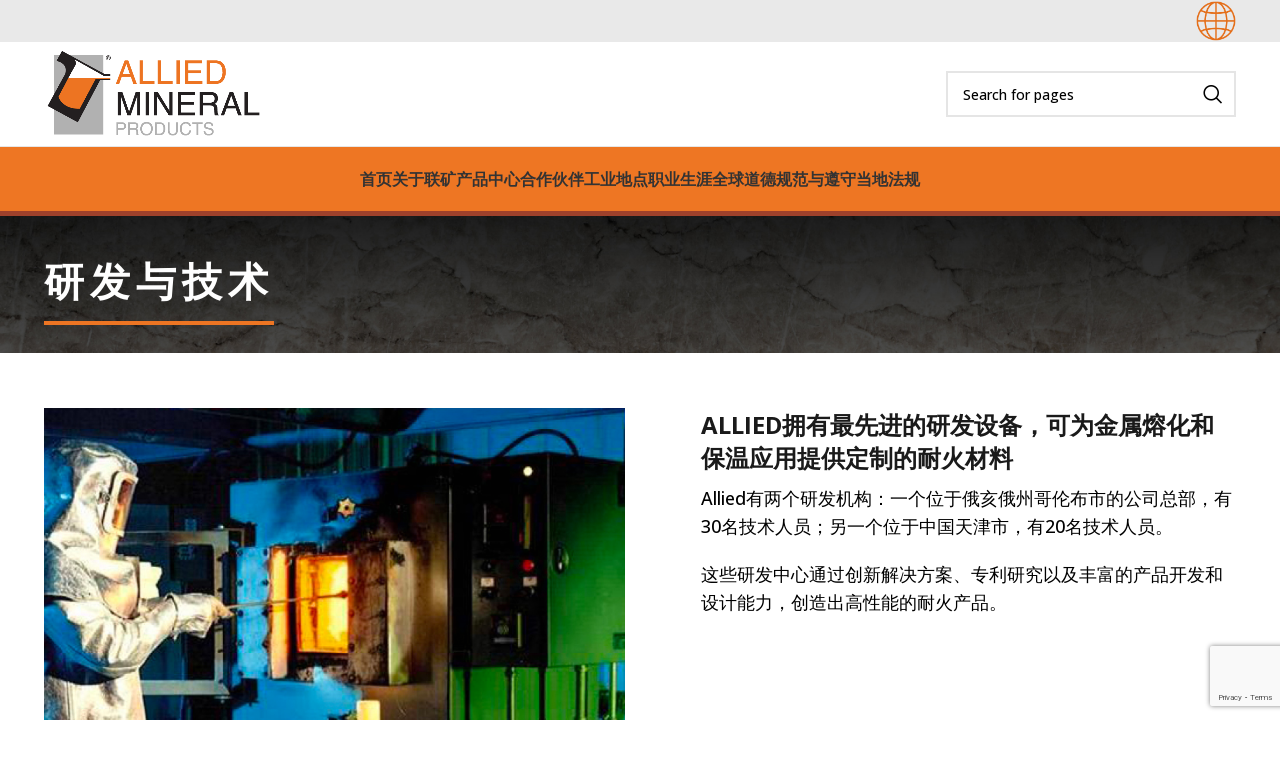

--- FILE ---
content_type: text/html; charset=UTF-8
request_url: https://alliedmineral.com/zh-hans/%E8%B5%84%E6%BA%90/%E7%A0%94%E7%A9%B6%E4%B8%8E%E6%8A%80%E6%9C%AF/
body_size: 124013
content:
<!DOCTYPE html>
<html lang="zh-hans">
<head>
	<meta charset="UTF-8">
	<link rel="profile" href="https://gmpg.org/xfn/11">
	<link rel="pingback" href="https://alliedmineral.com/xmlrpc.php">

			<script>window.MSInputMethodContext && document.documentMode && document.write('<script src="https://alliedmineral.com/wp-content/themes/woodmart/woodmart/js/libs/ie11CustomProperties.min.js"><\/script>');</script>
		<meta name='robots' content='index, follow, max-image-preview:large, max-snippet:-1, max-video-preview:-1' />
	<style>img:is([sizes="auto" i], [sizes^="auto," i]) { contain-intrinsic-size: 3000px 1500px }</style>
	<link rel="alternate" hreflang="en" href="https://alliedmineral.com/resources/research-technology/" />
<link rel="alternate" hreflang="zh-hans" href="https://alliedmineral.com/zh-hans/%e8%b5%84%e6%ba%90/%e7%a0%94%e7%a9%b6%e4%b8%8e%e6%8a%80%e6%9c%af/" />
<link rel="alternate" hreflang="es" href="https://alliedmineral.com/es/recursos/investigacion-y-tecnologia/" />
<link rel="alternate" hreflang="ru" href="https://alliedmineral.com/ru/resources/research-technology/" />
<link rel="alternate" hreflang="x-default" href="https://alliedmineral.com/resources/research-technology/" />

	<!-- This site is optimized with the Yoast SEO plugin v25.7 - https://yoast.com/wordpress/plugins/seo/ -->
	<title>Allied 的研究机构可提供定制的陶瓷耐火材料。</title>
	<meta name="description" content="Allied 的研究中心通过创新解决方案、专利研究以及丰富的产品开发和设计知识，创造出高性能的陶瓷耐火产品。" />
	<link rel="canonical" href="https://alliedmineral.com/zh-hans/%e8%b5%84%e6%ba%90/%e7%a0%94%e7%a9%b6%e4%b8%8e%e6%8a%80%e6%9c%af/" />
	<meta property="og:locale" content="zh_CN" />
	<meta property="og:type" content="article" />
	<meta property="og:title" content="Allied 的研究机构可提供定制的陶瓷耐火材料。" />
	<meta property="og:description" content="Allied 的研究中心通过创新解决方案、专利研究以及丰富的产品开发和设计知识，创造出高性能的陶瓷耐火产品。" />
	<meta property="og:url" content="https://alliedmineral.com/zh-hans/%e8%b5%84%e6%ba%90/%e7%a0%94%e7%a9%b6%e4%b8%8e%e6%8a%80%e6%9c%af/" />
	<meta property="og:site_name" content="Allied Mineral Products" />
	<meta property="article:modified_time" content="2024-06-03T04:59:02+00:00" />
	<meta name="twitter:card" content="summary_large_image" />
	<meta name="twitter:label1" content="预计阅读时间" />
	<meta name="twitter:data1" content="5 分" />
	<script type="application/ld+json" class="yoast-schema-graph">{"@context":"https://schema.org","@graph":[{"@type":"WebPage","@id":"https://alliedmineral.com/zh-hans/%e8%b5%84%e6%ba%90/%e7%a0%94%e7%a9%b6%e4%b8%8e%e6%8a%80%e6%9c%af/","url":"https://alliedmineral.com/zh-hans/%e8%b5%84%e6%ba%90/%e7%a0%94%e7%a9%b6%e4%b8%8e%e6%8a%80%e6%9c%af/","name":"Allied 的研究机构可提供定制的陶瓷耐火材料。","isPartOf":{"@id":"https://alliedmineral.com/zh-hans/#website"},"datePublished":"2023-04-12T19:24:55+00:00","dateModified":"2024-06-03T04:59:02+00:00","description":"Allied 的研究中心通过创新解决方案、专利研究以及丰富的产品开发和设计知识，创造出高性能的陶瓷耐火产品。","breadcrumb":{"@id":"https://alliedmineral.com/zh-hans/%e8%b5%84%e6%ba%90/%e7%a0%94%e7%a9%b6%e4%b8%8e%e6%8a%80%e6%9c%af/#breadcrumb"},"inLanguage":"zh-Hans","potentialAction":[{"@type":"ReadAction","target":["https://alliedmineral.com/zh-hans/%e8%b5%84%e6%ba%90/%e7%a0%94%e7%a9%b6%e4%b8%8e%e6%8a%80%e6%9c%af/"]}]},{"@type":"BreadcrumbList","@id":"https://alliedmineral.com/zh-hans/%e8%b5%84%e6%ba%90/%e7%a0%94%e7%a9%b6%e4%b8%8e%e6%8a%80%e6%9c%af/#breadcrumb","itemListElement":[{"@type":"ListItem","position":1,"name":"Home","item":"https://alliedmineral.com/zh-hans/"},{"@type":"ListItem","position":2,"name":"资源","item":"https://alliedmineral.com/zh-hans/%e8%b5%84%e6%ba%90/"},{"@type":"ListItem","position":3,"name":"研究与技术"}]},{"@type":"WebSite","@id":"https://alliedmineral.com/zh-hans/#website","url":"https://alliedmineral.com/zh-hans/","name":"Allied Mineral Products","description":"","potentialAction":[{"@type":"SearchAction","target":{"@type":"EntryPoint","urlTemplate":"https://alliedmineral.com/zh-hans/?s={search_term_string}"},"query-input":{"@type":"PropertyValueSpecification","valueRequired":true,"valueName":"search_term_string"}}],"inLanguage":"zh-Hans"}]}</script>
	<!-- / Yoast SEO plugin. -->


<link rel='dns-prefetch' href='//js.hs-scripts.com' />
<link rel='dns-prefetch' href='//www.googletagmanager.com' />
<link rel='dns-prefetch' href='//fonts.googleapis.com' />
<link rel="alternate" type="application/rss+xml" title="Allied Mineral Products &raquo; Feed" href="https://alliedmineral.com/zh-hans/feed/" />
<link rel="alternate" type="application/rss+xml" title="Allied Mineral Products &raquo; 评论 Feed" href="https://alliedmineral.com/zh-hans/comments/feed/" />
<link rel='stylesheet' id='wp-block-library-css' href='https://alliedmineral.com/wp-includes/css/dist/block-library/style.min.css?ver=6.8' type='text/css' media='all' />
<style id='classic-theme-styles-inline-css' type='text/css'>
/*! This file is auto-generated */
.wp-block-button__link{color:#fff;background-color:#32373c;border-radius:9999px;box-shadow:none;text-decoration:none;padding:calc(.667em + 2px) calc(1.333em + 2px);font-size:1.125em}.wp-block-file__button{background:#32373c;color:#fff;text-decoration:none}
</style>
<style id='global-styles-inline-css' type='text/css'>
:root{--wp--preset--aspect-ratio--square: 1;--wp--preset--aspect-ratio--4-3: 4/3;--wp--preset--aspect-ratio--3-4: 3/4;--wp--preset--aspect-ratio--3-2: 3/2;--wp--preset--aspect-ratio--2-3: 2/3;--wp--preset--aspect-ratio--16-9: 16/9;--wp--preset--aspect-ratio--9-16: 9/16;--wp--preset--color--black: #000000;--wp--preset--color--cyan-bluish-gray: #abb8c3;--wp--preset--color--white: #ffffff;--wp--preset--color--pale-pink: #f78da7;--wp--preset--color--vivid-red: #cf2e2e;--wp--preset--color--luminous-vivid-orange: #ff6900;--wp--preset--color--luminous-vivid-amber: #fcb900;--wp--preset--color--light-green-cyan: #7bdcb5;--wp--preset--color--vivid-green-cyan: #00d084;--wp--preset--color--pale-cyan-blue: #8ed1fc;--wp--preset--color--vivid-cyan-blue: #0693e3;--wp--preset--color--vivid-purple: #9b51e0;--wp--preset--gradient--vivid-cyan-blue-to-vivid-purple: linear-gradient(135deg,rgba(6,147,227,1) 0%,rgb(155,81,224) 100%);--wp--preset--gradient--light-green-cyan-to-vivid-green-cyan: linear-gradient(135deg,rgb(122,220,180) 0%,rgb(0,208,130) 100%);--wp--preset--gradient--luminous-vivid-amber-to-luminous-vivid-orange: linear-gradient(135deg,rgba(252,185,0,1) 0%,rgba(255,105,0,1) 100%);--wp--preset--gradient--luminous-vivid-orange-to-vivid-red: linear-gradient(135deg,rgba(255,105,0,1) 0%,rgb(207,46,46) 100%);--wp--preset--gradient--very-light-gray-to-cyan-bluish-gray: linear-gradient(135deg,rgb(238,238,238) 0%,rgb(169,184,195) 100%);--wp--preset--gradient--cool-to-warm-spectrum: linear-gradient(135deg,rgb(74,234,220) 0%,rgb(151,120,209) 20%,rgb(207,42,186) 40%,rgb(238,44,130) 60%,rgb(251,105,98) 80%,rgb(254,248,76) 100%);--wp--preset--gradient--blush-light-purple: linear-gradient(135deg,rgb(255,206,236) 0%,rgb(152,150,240) 100%);--wp--preset--gradient--blush-bordeaux: linear-gradient(135deg,rgb(254,205,165) 0%,rgb(254,45,45) 50%,rgb(107,0,62) 100%);--wp--preset--gradient--luminous-dusk: linear-gradient(135deg,rgb(255,203,112) 0%,rgb(199,81,192) 50%,rgb(65,88,208) 100%);--wp--preset--gradient--pale-ocean: linear-gradient(135deg,rgb(255,245,203) 0%,rgb(182,227,212) 50%,rgb(51,167,181) 100%);--wp--preset--gradient--electric-grass: linear-gradient(135deg,rgb(202,248,128) 0%,rgb(113,206,126) 100%);--wp--preset--gradient--midnight: linear-gradient(135deg,rgb(2,3,129) 0%,rgb(40,116,252) 100%);--wp--preset--font-size--small: 13px;--wp--preset--font-size--medium: 20px;--wp--preset--font-size--large: 36px;--wp--preset--font-size--x-large: 42px;--wp--preset--spacing--20: 0.44rem;--wp--preset--spacing--30: 0.67rem;--wp--preset--spacing--40: 1rem;--wp--preset--spacing--50: 1.5rem;--wp--preset--spacing--60: 2.25rem;--wp--preset--spacing--70: 3.38rem;--wp--preset--spacing--80: 5.06rem;--wp--preset--shadow--natural: 6px 6px 9px rgba(0, 0, 0, 0.2);--wp--preset--shadow--deep: 12px 12px 50px rgba(0, 0, 0, 0.4);--wp--preset--shadow--sharp: 6px 6px 0px rgba(0, 0, 0, 0.2);--wp--preset--shadow--outlined: 6px 6px 0px -3px rgba(255, 255, 255, 1), 6px 6px rgba(0, 0, 0, 1);--wp--preset--shadow--crisp: 6px 6px 0px rgba(0, 0, 0, 1);}:where(.is-layout-flex){gap: 0.5em;}:where(.is-layout-grid){gap: 0.5em;}body .is-layout-flex{display: flex;}.is-layout-flex{flex-wrap: wrap;align-items: center;}.is-layout-flex > :is(*, div){margin: 0;}body .is-layout-grid{display: grid;}.is-layout-grid > :is(*, div){margin: 0;}:where(.wp-block-columns.is-layout-flex){gap: 2em;}:where(.wp-block-columns.is-layout-grid){gap: 2em;}:where(.wp-block-post-template.is-layout-flex){gap: 1.25em;}:where(.wp-block-post-template.is-layout-grid){gap: 1.25em;}.has-black-color{color: var(--wp--preset--color--black) !important;}.has-cyan-bluish-gray-color{color: var(--wp--preset--color--cyan-bluish-gray) !important;}.has-white-color{color: var(--wp--preset--color--white) !important;}.has-pale-pink-color{color: var(--wp--preset--color--pale-pink) !important;}.has-vivid-red-color{color: var(--wp--preset--color--vivid-red) !important;}.has-luminous-vivid-orange-color{color: var(--wp--preset--color--luminous-vivid-orange) !important;}.has-luminous-vivid-amber-color{color: var(--wp--preset--color--luminous-vivid-amber) !important;}.has-light-green-cyan-color{color: var(--wp--preset--color--light-green-cyan) !important;}.has-vivid-green-cyan-color{color: var(--wp--preset--color--vivid-green-cyan) !important;}.has-pale-cyan-blue-color{color: var(--wp--preset--color--pale-cyan-blue) !important;}.has-vivid-cyan-blue-color{color: var(--wp--preset--color--vivid-cyan-blue) !important;}.has-vivid-purple-color{color: var(--wp--preset--color--vivid-purple) !important;}.has-black-background-color{background-color: var(--wp--preset--color--black) !important;}.has-cyan-bluish-gray-background-color{background-color: var(--wp--preset--color--cyan-bluish-gray) !important;}.has-white-background-color{background-color: var(--wp--preset--color--white) !important;}.has-pale-pink-background-color{background-color: var(--wp--preset--color--pale-pink) !important;}.has-vivid-red-background-color{background-color: var(--wp--preset--color--vivid-red) !important;}.has-luminous-vivid-orange-background-color{background-color: var(--wp--preset--color--luminous-vivid-orange) !important;}.has-luminous-vivid-amber-background-color{background-color: var(--wp--preset--color--luminous-vivid-amber) !important;}.has-light-green-cyan-background-color{background-color: var(--wp--preset--color--light-green-cyan) !important;}.has-vivid-green-cyan-background-color{background-color: var(--wp--preset--color--vivid-green-cyan) !important;}.has-pale-cyan-blue-background-color{background-color: var(--wp--preset--color--pale-cyan-blue) !important;}.has-vivid-cyan-blue-background-color{background-color: var(--wp--preset--color--vivid-cyan-blue) !important;}.has-vivid-purple-background-color{background-color: var(--wp--preset--color--vivid-purple) !important;}.has-black-border-color{border-color: var(--wp--preset--color--black) !important;}.has-cyan-bluish-gray-border-color{border-color: var(--wp--preset--color--cyan-bluish-gray) !important;}.has-white-border-color{border-color: var(--wp--preset--color--white) !important;}.has-pale-pink-border-color{border-color: var(--wp--preset--color--pale-pink) !important;}.has-vivid-red-border-color{border-color: var(--wp--preset--color--vivid-red) !important;}.has-luminous-vivid-orange-border-color{border-color: var(--wp--preset--color--luminous-vivid-orange) !important;}.has-luminous-vivid-amber-border-color{border-color: var(--wp--preset--color--luminous-vivid-amber) !important;}.has-light-green-cyan-border-color{border-color: var(--wp--preset--color--light-green-cyan) !important;}.has-vivid-green-cyan-border-color{border-color: var(--wp--preset--color--vivid-green-cyan) !important;}.has-pale-cyan-blue-border-color{border-color: var(--wp--preset--color--pale-cyan-blue) !important;}.has-vivid-cyan-blue-border-color{border-color: var(--wp--preset--color--vivid-cyan-blue) !important;}.has-vivid-purple-border-color{border-color: var(--wp--preset--color--vivid-purple) !important;}.has-vivid-cyan-blue-to-vivid-purple-gradient-background{background: var(--wp--preset--gradient--vivid-cyan-blue-to-vivid-purple) !important;}.has-light-green-cyan-to-vivid-green-cyan-gradient-background{background: var(--wp--preset--gradient--light-green-cyan-to-vivid-green-cyan) !important;}.has-luminous-vivid-amber-to-luminous-vivid-orange-gradient-background{background: var(--wp--preset--gradient--luminous-vivid-amber-to-luminous-vivid-orange) !important;}.has-luminous-vivid-orange-to-vivid-red-gradient-background{background: var(--wp--preset--gradient--luminous-vivid-orange-to-vivid-red) !important;}.has-very-light-gray-to-cyan-bluish-gray-gradient-background{background: var(--wp--preset--gradient--very-light-gray-to-cyan-bluish-gray) !important;}.has-cool-to-warm-spectrum-gradient-background{background: var(--wp--preset--gradient--cool-to-warm-spectrum) !important;}.has-blush-light-purple-gradient-background{background: var(--wp--preset--gradient--blush-light-purple) !important;}.has-blush-bordeaux-gradient-background{background: var(--wp--preset--gradient--blush-bordeaux) !important;}.has-luminous-dusk-gradient-background{background: var(--wp--preset--gradient--luminous-dusk) !important;}.has-pale-ocean-gradient-background{background: var(--wp--preset--gradient--pale-ocean) !important;}.has-electric-grass-gradient-background{background: var(--wp--preset--gradient--electric-grass) !important;}.has-midnight-gradient-background{background: var(--wp--preset--gradient--midnight) !important;}.has-small-font-size{font-size: var(--wp--preset--font-size--small) !important;}.has-medium-font-size{font-size: var(--wp--preset--font-size--medium) !important;}.has-large-font-size{font-size: var(--wp--preset--font-size--large) !important;}.has-x-large-font-size{font-size: var(--wp--preset--font-size--x-large) !important;}
:where(.wp-block-post-template.is-layout-flex){gap: 1.25em;}:where(.wp-block-post-template.is-layout-grid){gap: 1.25em;}
:where(.wp-block-columns.is-layout-flex){gap: 2em;}:where(.wp-block-columns.is-layout-grid){gap: 2em;}
:root :where(.wp-block-pullquote){font-size: 1.5em;line-height: 1.6;}
</style>
<link rel='stylesheet' id='elfinder.jquery-ui-css' href='https://alliedmineral.com/wp-content/plugins/file-manager-advanced/application/library/jquery/jquery-ui.min.css?ver=3.6.0' type='text/css' media='all' />
<link rel='stylesheet' id='elfinder-css' href='https://alliedmineral.com/wp-content/plugins/file-manager-advanced/application/library/css/elfinder.min.css?ver=3.6.0' type='text/css' media='all' />
<style id='elfinder-inline-css' type='text/css'>
.elfinder-contextmenu-item:has( .elfinder-button-icon.elfinder-button-icon-preference.elfinder-contextmenu-icon ) {display: none;}
</style>
<link rel='stylesheet' id='elfinder.theme-css' href='https://alliedmineral.com/wp-content/plugins/file-manager-advanced/application/library/css/theme.css?ver=3.6.0' type='text/css' media='all' />
<link rel='stylesheet' id='codemirror-css' href='https://alliedmineral.com/wp-content/plugins/file-manager-advanced/application/library/codemirror/lib/codemirror.css?ver=3.6.0' type='text/css' media='all' />
<link rel='stylesheet' id='elfinder.styles-css' href='https://alliedmineral.com/wp-content/plugins/file-manager-advanced/application/assets/css/custom_style_filemanager_advanced.css?ver=3.6.0' type='text/css' media='all' />
<link rel='stylesheet' id='js_composer_front-css' href='https://alliedmineral.com/wp-content/plugins/js_composer/assets/css/js_composer.min.css?ver=8.4.1' type='text/css' media='all' />
<link rel='stylesheet' id='bootstrap-css' href='https://alliedmineral.com/wp-content/themes/woodmart/woodmart/css/bootstrap-light.min.css?ver=7.1.4' type='text/css' media='all' />
<link rel='stylesheet' id='woodmart-style-css' href='https://alliedmineral.com/wp-content/themes/woodmart/woodmart/css/parts/base.min.css?ver=7.1.4' type='text/css' media='all' />
<link rel='stylesheet' id='wd-wp-gutenberg-css' href='https://alliedmineral.com/wp-content/themes/woodmart/woodmart/css/parts/wp-gutenberg.min.css?ver=7.1.4' type='text/css' media='all' />
<link rel='stylesheet' id='wd-wpcf7-css' href='https://alliedmineral.com/wp-content/themes/woodmart/woodmart/css/parts/int-wpcf7.min.css?ver=7.1.4' type='text/css' media='all' />
<link rel='stylesheet' id='wd-revolution-slider-css' href='https://alliedmineral.com/wp-content/themes/woodmart/woodmart/css/parts/int-rev-slider.min.css?ver=7.1.4' type='text/css' media='all' />
<link rel='stylesheet' id='wd-wpml-css' href='https://alliedmineral.com/wp-content/themes/woodmart/woodmart/css/parts/int-wpml.min.css?ver=7.1.4' type='text/css' media='all' />
<link rel='stylesheet' id='wd-wpbakery-base-css' href='https://alliedmineral.com/wp-content/themes/woodmart/woodmart/css/parts/int-wpb-base.min.css?ver=7.1.4' type='text/css' media='all' />
<link rel='stylesheet' id='wd-wpbakery-base-deprecated-css' href='https://alliedmineral.com/wp-content/themes/woodmart/woodmart/css/parts/int-wpb-base-deprecated.min.css?ver=7.1.4' type='text/css' media='all' />
<link rel='stylesheet' id='wd-header-base-css' href='https://alliedmineral.com/wp-content/themes/woodmart/woodmart/css/parts/header-base.min.css?ver=7.1.4' type='text/css' media='all' />
<link rel='stylesheet' id='wd-mod-tools-css' href='https://alliedmineral.com/wp-content/themes/woodmart/woodmart/css/parts/mod-tools.min.css?ver=7.1.4' type='text/css' media='all' />
<link rel='stylesheet' id='wd-header-elements-base-css' href='https://alliedmineral.com/wp-content/themes/woodmart/woodmart/css/parts/header-el-base.min.css?ver=7.1.4' type='text/css' media='all' />
<link rel='stylesheet' id='wd-social-icons-css' href='https://alliedmineral.com/wp-content/themes/woodmart/woodmart/css/parts/el-social-icons.min.css?ver=7.1.4' type='text/css' media='all' />
<link rel='stylesheet' id='wd-header-categories-nav-css' href='https://alliedmineral.com/wp-content/themes/woodmart/woodmart/css/parts/header-el-category-nav.min.css?ver=7.1.4' type='text/css' media='all' />
<link rel='stylesheet' id='wd-mod-nav-vertical-css' href='https://alliedmineral.com/wp-content/themes/woodmart/woodmart/css/parts/mod-nav-vertical.min.css?ver=7.1.4' type='text/css' media='all' />
<link rel='stylesheet' id='wd-header-search-css' href='https://alliedmineral.com/wp-content/themes/woodmart/woodmart/css/parts/header-el-search.min.css?ver=7.1.4' type='text/css' media='all' />
<link rel='stylesheet' id='wd-header-search-form-css' href='https://alliedmineral.com/wp-content/themes/woodmart/woodmart/css/parts/header-el-search-form.min.css?ver=7.1.4' type='text/css' media='all' />
<link rel='stylesheet' id='wd-wd-search-results-css' href='https://alliedmineral.com/wp-content/themes/woodmart/woodmart/css/parts/wd-search-results.min.css?ver=7.1.4' type='text/css' media='all' />
<link rel='stylesheet' id='wd-wd-search-form-css' href='https://alliedmineral.com/wp-content/themes/woodmart/woodmart/css/parts/wd-search-form.min.css?ver=7.1.4' type='text/css' media='all' />
<link rel='stylesheet' id='wd-int-el-animations-css' href='https://alliedmineral.com/wp-content/themes/woodmart/woodmart/css/parts/int-wbp-el-animations.min.css?ver=7.1.4' type='text/css' media='all' />
<link rel='stylesheet' id='wd-widget-collapse-css' href='https://alliedmineral.com/wp-content/themes/woodmart/woodmart/css/parts/opt-widget-collapse.min.css?ver=7.1.4' type='text/css' media='all' />
<link rel='stylesheet' id='wd-footer-base-css' href='https://alliedmineral.com/wp-content/themes/woodmart/woodmart/css/parts/footer-base.min.css?ver=7.1.4' type='text/css' media='all' />
<link rel='stylesheet' id='wd-scroll-top-css' href='https://alliedmineral.com/wp-content/themes/woodmart/woodmart/css/parts/opt-scrolltotop.min.css?ver=7.1.4' type='text/css' media='all' />
<link rel='stylesheet' id='wd-bottom-toolbar-css' href='https://alliedmineral.com/wp-content/themes/woodmart/woodmart/css/parts/opt-bottom-toolbar.min.css?ver=7.1.4' type='text/css' media='all' />
<link rel='stylesheet' id='xts-style-theme_settings_default-css' href='https://alliedmineral.com/wp-content/uploads/2026/01/xts-theme_settings_default-1767618793.css?ver=7.1.4' type='text/css' media='all' />
<link rel='stylesheet' id='xts-google-fonts-css' href='https://fonts.googleapis.com/css?family=Open+Sans%3A400%2C600%2C500%2C700&#038;ver=7.1.4' type='text/css' media='all' />
<script type="text/javascript" id="wpml-cookie-js-extra">
/* <![CDATA[ */
var wpml_cookies = {"wp-wpml_current_language":{"value":"zh-hans","expires":1,"path":"\/"}};
var wpml_cookies = {"wp-wpml_current_language":{"value":"zh-hans","expires":1,"path":"\/"}};
/* ]]> */
</script>
<script type="text/javascript" src="https://alliedmineral.com/wp-content/plugins/sitepress-multilingual-cms/res/js/cookies/language-cookie.js?ver=470000" id="wpml-cookie-js" defer="defer" data-wp-strategy="defer"></script>
<script type="text/javascript" src="https://alliedmineral.com/wp-includes/js/jquery/jquery.min.js?ver=3.7.1" id="jquery-core-js"></script>

<!-- Google tag (gtag.js) snippet added by Site Kit -->
<!-- Site Kit 添加的 Google Analytics 代码段 -->
<!-- Google Ads snippet added by Site Kit -->
<script type="text/javascript" src="https://www.googletagmanager.com/gtag/js?id=G-HCV0KEJR1M" id="google_gtagjs-js" async></script>
<script type="text/javascript" id="google_gtagjs-js-after">
/* <![CDATA[ */
window.dataLayer = window.dataLayer || [];function gtag(){dataLayer.push(arguments);}
gtag("set","linker",{"domains":["alliedmineral.com"]});
gtag("js", new Date());
gtag("set", "developer_id.dZTNiMT", true);
gtag("config", "G-HCV0KEJR1M");
gtag("config", "AW-1037588679");
 window._googlesitekit = window._googlesitekit || {}; window._googlesitekit.throttledEvents = []; window._googlesitekit.gtagEvent = (name, data) => { var key = JSON.stringify( { name, data } ); if ( !! window._googlesitekit.throttledEvents[ key ] ) { return; } window._googlesitekit.throttledEvents[ key ] = true; setTimeout( () => { delete window._googlesitekit.throttledEvents[ key ]; }, 5 ); gtag( "event", name, { ...data, event_source: "site-kit" } ); }; 
/* ]]> */
</script>
<script type="text/javascript" src="https://alliedmineral.com/wp-content/themes/woodmart/woodmart/js/libs/device.min.js?ver=7.1.4" id="wd-device-library-js"></script>
<script></script><link rel="https://api.w.org/" href="https://alliedmineral.com/zh-hans/wp-json/" /><link rel="alternate" title="JSON" type="application/json" href="https://alliedmineral.com/zh-hans/wp-json/wp/v2/pages/9203" /><link rel="EditURI" type="application/rsd+xml" title="RSD" href="https://alliedmineral.com/xmlrpc.php?rsd" />
<meta name="generator" content="WordPress 6.8" />
<link rel='shortlink' href='https://alliedmineral.com/zh-hans/?p=9203' />
<link rel="alternate" title="oEmbed (JSON)" type="application/json+oembed" href="https://alliedmineral.com/zh-hans/wp-json/oembed/1.0/embed?url=https%3A%2F%2Falliedmineral.com%2Fzh-hans%2F%25e8%25b5%2584%25e6%25ba%2590%2F%25e7%25a0%2594%25e7%25a9%25b6%25e4%25b8%258e%25e6%258a%2580%25e6%259c%25af%2F" />
<link rel="alternate" title="oEmbed (XML)" type="text/xml+oembed" href="https://alliedmineral.com/zh-hans/wp-json/oembed/1.0/embed?url=https%3A%2F%2Falliedmineral.com%2Fzh-hans%2F%25e8%25b5%2584%25e6%25ba%2590%2F%25e7%25a0%2594%25e7%25a9%25b6%25e4%25b8%258e%25e6%258a%2580%25e6%259c%25af%2F&#038;format=xml" />
<meta name="generator" content="WPML ver:4.7.1 stt:59,1,45,2;" />
<meta name="generator" content="Site Kit by Google 1.170.0" /><!-- Google tag (gtag.js) -->
<script async src="https://www.googletagmanager.com/gtag/js?id=UA-5780614-1"></script>
<script>
  window.dataLayer = window.dataLayer || [];
  function gtag(){dataLayer.push(arguments);}
  gtag('js', new Date());

  gtag('config', 'UA-5780614-1');
</script>
<!-- Google Tag Manager -->
<script>(function(w,d,s,l,i){w[l]=w[l]||[];w[l].push({'gtm.start':
new Date().getTime(),event:'gtm.js'});var f=d.getElementsByTagName(s)[0],
j=d.createElement(s),dl=l!='dataLayer'?'&l='+l:'';j.async=true;j.src=
'https://www.googletagmanager.com/gtm.js?id='+i+dl;f.parentNode.insertBefore(j,f);
})(window,document,'script','dataLayer','GTM-PZ29BJH');</script>
<!-- End Google Tag Manager -->			<!-- DO NOT COPY THIS SNIPPET! Start of Page Analytics Tracking for HubSpot WordPress plugin v11.3.37-->
			<script class="hsq-set-content-id" data-content-id="standard-page">
				var _hsq = _hsq || [];
				_hsq.push(["setContentType", "standard-page"]);
			</script>
			<!-- DO NOT COPY THIS SNIPPET! End of Page Analytics Tracking for HubSpot WordPress plugin -->
								<meta name="viewport" content="width=device-width, initial-scale=1.0, maximum-scale=1.0, user-scalable=no">
									<meta name="generator" content="Powered by WPBakery Page Builder - drag and drop page builder for WordPress."/>
<meta name="generator" content="Powered by Slider Revolution 6.7.29 - responsive, Mobile-Friendly Slider Plugin for WordPress with comfortable drag and drop interface." />
<link rel="icon" href="https://alliedmineral.com/wp-content/uploads/2025/01/cropped-Allied-logo-color-transparent-32x32.gif" sizes="32x32" />
<link rel="icon" href="https://alliedmineral.com/wp-content/uploads/2025/01/cropped-Allied-logo-color-transparent-192x192.gif" sizes="192x192" />
<link rel="apple-touch-icon" href="https://alliedmineral.com/wp-content/uploads/2025/01/cropped-Allied-logo-color-transparent-180x180.gif" />
<meta name="msapplication-TileImage" content="https://alliedmineral.com/wp-content/uploads/2025/01/cropped-Allied-logo-color-transparent-270x270.gif" />
<script>function setREVStartSize(e){
			//window.requestAnimationFrame(function() {
				window.RSIW = window.RSIW===undefined ? window.innerWidth : window.RSIW;
				window.RSIH = window.RSIH===undefined ? window.innerHeight : window.RSIH;
				try {
					var pw = document.getElementById(e.c).parentNode.offsetWidth,
						newh;
					pw = pw===0 || isNaN(pw) || (e.l=="fullwidth" || e.layout=="fullwidth") ? window.RSIW : pw;
					e.tabw = e.tabw===undefined ? 0 : parseInt(e.tabw);
					e.thumbw = e.thumbw===undefined ? 0 : parseInt(e.thumbw);
					e.tabh = e.tabh===undefined ? 0 : parseInt(e.tabh);
					e.thumbh = e.thumbh===undefined ? 0 : parseInt(e.thumbh);
					e.tabhide = e.tabhide===undefined ? 0 : parseInt(e.tabhide);
					e.thumbhide = e.thumbhide===undefined ? 0 : parseInt(e.thumbhide);
					e.mh = e.mh===undefined || e.mh=="" || e.mh==="auto" ? 0 : parseInt(e.mh,0);
					if(e.layout==="fullscreen" || e.l==="fullscreen")
						newh = Math.max(e.mh,window.RSIH);
					else{
						e.gw = Array.isArray(e.gw) ? e.gw : [e.gw];
						for (var i in e.rl) if (e.gw[i]===undefined || e.gw[i]===0) e.gw[i] = e.gw[i-1];
						e.gh = e.el===undefined || e.el==="" || (Array.isArray(e.el) && e.el.length==0)? e.gh : e.el;
						e.gh = Array.isArray(e.gh) ? e.gh : [e.gh];
						for (var i in e.rl) if (e.gh[i]===undefined || e.gh[i]===0) e.gh[i] = e.gh[i-1];
											
						var nl = new Array(e.rl.length),
							ix = 0,
							sl;
						e.tabw = e.tabhide>=pw ? 0 : e.tabw;
						e.thumbw = e.thumbhide>=pw ? 0 : e.thumbw;
						e.tabh = e.tabhide>=pw ? 0 : e.tabh;
						e.thumbh = e.thumbhide>=pw ? 0 : e.thumbh;
						for (var i in e.rl) nl[i] = e.rl[i]<window.RSIW ? 0 : e.rl[i];
						sl = nl[0];
						for (var i in nl) if (sl>nl[i] && nl[i]>0) { sl = nl[i]; ix=i;}
						var m = pw>(e.gw[ix]+e.tabw+e.thumbw) ? 1 : (pw-(e.tabw+e.thumbw)) / (e.gw[ix]);
						newh =  (e.gh[ix] * m) + (e.tabh + e.thumbh);
					}
					var el = document.getElementById(e.c);
					if (el!==null && el) el.style.height = newh+"px";
					el = document.getElementById(e.c+"_wrapper");
					if (el!==null && el) {
						el.style.height = newh+"px";
						el.style.display = "block";
					}
				} catch(e){
					console.log("Failure at Presize of Slider:" + e)
				}
			//});
		  };</script>
<style>
		
		</style><style data-type="woodmart_shortcodes-custom-css">@media (max-width: 1199px) {.website-wrapper .wd-rs-64753385b63ff > .vc_column-inner{padding-left:15px !important;}}@media (max-width: 767px) {.website-wrapper .wd-rs-64753451589af{padding-top:50px !important;padding-right:15px !important;padding-bottom:50px !important;padding-left:15px !important;}}</style><style type="text/css" data-type="vc_shortcodes-default-css">.vc_do_custom_heading{margin-bottom:0.625rem;margin-top:0;}</style><style type="text/css" data-type="vc_shortcodes-custom-css">.vc_custom_1681323470476{margin-top: -40px !important;padding-top: 10px !important;padding-bottom: 18px !important;background-image: url(https://alliedmineral.com/wp-content/uploads/2023/03/Allied-Minerals-title-1.jpg?id=84) !important;background-position: center !important;background-repeat: no-repeat !important;background-size: cover !important;}.vc_custom_1685402546530{margin-top: 20px !important;margin-bottom: 60px !important;}.vc_custom_1685402729530{margin-bottom: -40px !important;padding-top: 100px !important;padding-right: 4% !important;padding-bottom: 100px !important;padding-left: 4% !important;background-image: url(https://alliedmineral.com/wp-content/uploads/2023/04/Allied-Minerals-dark-bg.jpg?id=7162) !important;background-position: center !important;background-repeat: no-repeat !important;background-size: cover !important;}.vc_custom_1717390648552{border-bottom-width: 4px !important;padding-bottom: 20px !important;border-bottom-color: #ee7623 !important;border-bottom-style: solid !important;}.vc_custom_1685402508162{padding-left: 10% !important;}.vc_custom_1679419805337{padding-top: 50px !important;padding-right: 50px !important;padding-bottom: 50px !important;padding-left: 50px !important;background-color: #ffffff !important;}.vc_custom_1685402520597{background: #ffffff url(https://alliedmineral.com/wp-content/uploads/2023/04/Allied-Minerals-Research-Tech-img-02.jpg?id=7170) !important;background-position: center !important;background-repeat: no-repeat !important;background-size: cover !important;}</style><noscript><style> .wpb_animate_when_almost_visible { opacity: 1; }</style></noscript>			<style id="wd-style-default_header-css" data-type="wd-style-default_header">
				:root{
	--wd-top-bar-h: 42px;
	--wd-top-bar-sm-h: 40px;
	--wd-top-bar-sticky-h: 0.001px;

	--wd-header-general-h: 104px;
	--wd-header-general-sm-h: 60px;
	--wd-header-general-sticky-h: 60px;

	--wd-header-bottom-h: 64px;
	--wd-header-bottom-sm-h: 0.001px;
	--wd-header-bottom-sticky-h: 64px;

	--wd-header-clone-h: 0.001px;
}

.whb-top-bar .wd-dropdown {
	margin-top: 1px;
}

.whb-top-bar .wd-dropdown:after {
	height: 11px;
}

.whb-sticked .whb-general-header .wd-dropdown {
	margin-top: 10px;
}

.whb-sticked .whb-general-header .wd-dropdown:after {
	height: 20px;
}

.whb-header-bottom .wd-dropdown {
	margin-top: 12px;
}

.whb-header-bottom .wd-dropdown:after {
	height: 22px;
}

.whb-sticked .whb-header-bottom .wd-dropdown {
	margin-top: 12px;
}

.whb-sticked .whb-header-bottom .wd-dropdown:after {
	height: 22px;
}

.whb-header .whb-header-bottom .wd-header-cats {
	margin-top: -1px;
	margin-bottom: -5px;
	height: calc(100% + 6px);
}


@media (min-width: 1025px) {
		.whb-top-bar-inner {
		height: 42px;
		max-height: 42px;
	}

		.whb-sticked .whb-top-bar-inner {
		height: 40px;
		max-height: 40px;
	}
		
		.whb-general-header-inner {
		height: 104px;
		max-height: 104px;
	}

		.whb-sticked .whb-general-header-inner {
		height: 60px;
		max-height: 60px;
	}
		
		.whb-header-bottom-inner {
		height: 64px;
		max-height: 64px;
	}

		.whb-sticked .whb-header-bottom-inner {
		height: 64px;
		max-height: 64px;
	}
		
	
	}

@media (max-width: 1024px) {
		.whb-top-bar-inner {
		height: 40px;
		max-height: 40px;
	}
	
		.whb-general-header-inner {
		height: 60px;
		max-height: 60px;
	}
	
	
	
	}
		.whb-a8bjbzwmi9hhdynq7zc2 .menu-opener { background-image: url(https://alliedmineral.com/wp-content/uploads/2023/05/World-graphic-menu-1.png);background-size: contain;background-position: center center;background-repeat: no-repeat; }
.whb-top-bar {
	background-color: rgba(233, 233, 233, 1);
}

.whb-general-header {
	border-color: rgba(129, 129, 129, 0.2);border-bottom-width: 1px;border-bottom-style: solid;
}

.whb-header-bottom {
	background-color: rgba(238, 118, 35, 1);border-color: rgba(159, 65, 43, 1);border-bottom-width: 5px;border-bottom-style: solid;
}
			</style>
			</head>

<body class="wp-singular page-template-default page page-id-9203 page-child parent-pageid-8967 wp-theme-woodmartwoodmart wrapper-full-width  categories-accordion-on woodmart-ajax-shop-on offcanvas-sidebar-mobile offcanvas-sidebar-tablet sticky-toolbar-on wpb-js-composer js-comp-ver-8.4.1 vc_responsive">
			<script type="text/javascript" id="wd-flicker-fix">// Flicker fix.</script>	
	
	<div class="website-wrapper">
									<header class="whb-header whb-default_header whb-sticky-shadow whb-scroll-stick whb-sticky-real">
					<div class="whb-main-header">
	
<div class="whb-row whb-top-bar whb-not-sticky-row whb-with-bg whb-without-border whb-color-dark whb-flex-flex-middle">
	<div class="container">
		<div class="whb-flex-row whb-top-bar-inner">
			<div class="whb-column whb-col-left whb-visible-lg whb-empty-column">
	</div>
<div class="whb-column whb-col-center whb-visible-lg whb-empty-column">
	</div>
<div class="whb-column whb-col-right whb-visible-lg">
	
			<div class="wd-social-icons  icons-design-simple icons-size-small color-scheme-dark social-follow social-form-square header-icons text-center">

				
									<a rel="noopener noreferrer nofollow" href="https://www.facebook.com/alliedmineralproducts" target="_blank" class=" wd-social-icon social-facebook" aria-label="Facebook social link">
						<span class="wd-icon"></span>
											</a>
				
									<a rel="noopener noreferrer nofollow" href="https://twitter.com/AlliedMineral" target="_blank" class=" wd-social-icon social-twitter" aria-label="Twitter social link">
						<span class="wd-icon"></span>
											</a>
				
				
									<a rel="noopener noreferrer nofollow" href="https://www.instagram.com/alliedmineral/" target="_blank" class=" wd-social-icon social-instagram" aria-label="Instagram social link">
						<span class="wd-icon"></span>
											</a>
				
									<a rel="noopener noreferrer nofollow" href="https://www.youtube.com/user/AlliedMineralProds" target="_blank" class=" wd-social-icon social-youtube" aria-label="YouTube social link">
						<span class="wd-icon"></span>
											</a>
				
				
				
									<a rel="noopener noreferrer nofollow" href="https://www.linkedin.com/company/allied-mineral-products/" target="_blank" class=" wd-social-icon social-linkedin" aria-label="Linkedin social link">
						<span class="wd-icon"></span>
											</a>
				
				
				
				
				
				
				
				
				
				
								
								
				
								
				
			</div>

		
<div class="wd-header-cats wd-style-1 wd-event-hover wd-open-dropdown wd-with-overlay whb-a8bjbzwmi9hhdynq7zc2" role="navigation" aria-label="Header categories navigation">
	<span class="menu-opener color-scheme-dark">
					<span class="menu-opener-icon"></span>
		
		<span class="menu-open-label">
			LANGUAGE		</span>
	</span>
	<div class="wd-dropdown wd-dropdown-cats">
		<ul id="menu-language-menu-chinese-simplified" class="menu wd-nav wd-nav-vertical wd-design-default"><li id="menu-item-11118" class="menu-item menu-item-type-post_type menu-item-object-page menu-item-home menu-item-11118 item-level-0 menu-simple-dropdown wd-event-hover" ><a href="https://alliedmineral.com/zh-hans/" class="woodmart-nav-link"><span class="nav-link-text">首页</span></a></li>
<li id="menu-item-11119" class="menu-item menu-item-type-custom menu-item-object-custom menu-item-11119 item-level-0 menu-simple-dropdown wd-event-hover" ><a href="https://alliedrussia.com/" class="woodmart-nav-link"><span class="nav-link-text">RU</span></a></li>
<li id="menu-item-11734" class="menu-item menu-item-type-custom menu-item-object-custom menu-item-11734 item-level-0 menu-simple-dropdown wd-event-hover" ><a href="https://alliedmineral.com/" class="woodmart-nav-link"><span class="nav-link-text">EN</span></a></li>
<li id="menu-item-11120" class="menu-item menu-item-type-custom menu-item-object-custom menu-item-11120 item-level-0 menu-simple-dropdown wd-event-hover" ><a href="https://alliedespanol.com/" class="woodmart-nav-link"><span class="nav-link-text">ES</span></a></li>
</ul>	</div>
</div>
</div>
<div class="whb-column whb-col-mobile whb-hidden-lg">
	
			<div class="wd-social-icons  icons-design-simple icons-size-small color-scheme-dark social-follow social-form-square header-icons text-center">

				
									<a rel="noopener noreferrer nofollow" href="https://www.facebook.com/alliedmineralproducts" target="_blank" class=" wd-social-icon social-facebook" aria-label="Facebook social link">
						<span class="wd-icon"></span>
											</a>
				
									<a rel="noopener noreferrer nofollow" href="https://twitter.com/AlliedMineral" target="_blank" class=" wd-social-icon social-twitter" aria-label="Twitter social link">
						<span class="wd-icon"></span>
											</a>
				
				
									<a rel="noopener noreferrer nofollow" href="https://www.instagram.com/alliedmineral/" target="_blank" class=" wd-social-icon social-instagram" aria-label="Instagram social link">
						<span class="wd-icon"></span>
											</a>
				
									<a rel="noopener noreferrer nofollow" href="https://www.youtube.com/user/AlliedMineralProds" target="_blank" class=" wd-social-icon social-youtube" aria-label="YouTube social link">
						<span class="wd-icon"></span>
											</a>
				
				
				
									<a rel="noopener noreferrer nofollow" href="https://www.linkedin.com/company/allied-mineral-products/" target="_blank" class=" wd-social-icon social-linkedin" aria-label="Linkedin social link">
						<span class="wd-icon"></span>
											</a>
				
				
				
				
				
				
				
				
				
				
								
								
				
								
				
			</div>

		</div>
		</div>
	</div>
</div>

<div class="whb-row whb-general-header whb-sticky-row whb-without-bg whb-border-fullwidth whb-color-dark whb-flex-flex-middle">
	<div class="container">
		<div class="whb-flex-row whb-general-header-inner">
			<div class="whb-column whb-col-left whb-visible-lg">
	<div class="site-logo">
	<a href="https://alliedmineral.com/zh-hans/" class="wd-logo wd-main-logo" rel="home">
		<img src="https://alliedmineral.com/wp-content/uploads/2023/03/Allied-Minerals-logo.png" alt="Allied Mineral Products" style="max-width: 250px;" />	</a>
	</div>
</div>
<div class="whb-column whb-col-center whb-visible-lg whb-empty-column">
	</div>
<div class="whb-column whb-col-right whb-visible-lg">
				<div class="wd-search-form wd-header-search-form wd-display-form whb-duljtjrl87kj7pmuut6b">
				
				
				<form role="search" method="get" class="searchform  wd-style-default wd-cat-style-bordered woodmart-ajax-search" action="https://alliedmineral.com/zh-hans/"  data-thumbnail="1" data-price="1" data-post_type="page" data-count="20" data-sku="0" data-symbols_count="3">
					<input type="text" class="s" placeholder="Search for pages" value="" name="s" aria-label="Search" title="Search for pages" required/>
					<input type="hidden" name="post_type" value="page">
										<button type="submit" class="searchsubmit">
						<span>
							Search						</span>
											</button>
				</form>

				
				
									<div class="search-results-wrapper">
						<div class="wd-dropdown-results wd-scroll wd-dropdown">
							<div class="wd-scroll-content"></div>
						</div>
					</div>
				
				
							</div>
		</div>
<div class="whb-column whb-mobile-left whb-hidden-lg">
	<div class="site-logo">
	<a href="https://alliedmineral.com/zh-hans/" class="wd-logo wd-main-logo" rel="home">
		<img src="https://alliedmineral.com/wp-content/uploads/2023/03/Allied-Minerals-logo.png" alt="Allied Mineral Products" style="max-width: 140px;" />	</a>
	</div>
</div>
<div class="whb-column whb-mobile-center whb-hidden-lg whb-empty-column">
	</div>
<div class="whb-column whb-mobile-right whb-hidden-lg">
	<div class="wd-tools-element wd-header-mobile-nav wd-style-icon wd-design-1 whb-wn5z894j1g5n0yp3eeuz">
	<a href="#" rel="nofollow" aria-label="Open mobile menu">
		
		<span class="wd-tools-icon">
					</span>

		<span class="wd-tools-text">Menu</span>

			</a>
</div><!--END wd-header-mobile-nav--></div>
		</div>
	</div>
</div>

<div class="whb-row whb-header-bottom whb-sticky-row whb-with-bg whb-border-fullwidth whb-color-light whb-flex-flex-middle whb-hidden-mobile">
	<div class="container">
		<div class="whb-flex-row whb-header-bottom-inner">
			<div class="whb-column whb-col-left whb-visible-lg whb-empty-column">
	</div>
<div class="whb-column whb-col-center whb-visible-lg">
	<div class="wd-header-nav wd-header-main-nav text-center wd-design-1" role="navigation" aria-label="Main navigation">
	<ul id="menu-main-menu-chinese-simplified" class="menu wd-nav wd-nav-main wd-style-default wd-gap-l"><li id="menu-item-11121" class="menu-item menu-item-type-post_type menu-item-object-page menu-item-home menu-item-11121 item-level-0 menu-simple-dropdown wd-event-hover" ><a href="https://alliedmineral.com/zh-hans/" class="woodmart-nav-link"><span class="nav-link-text">首页</span></a></li>
<li id="menu-item-11122" class="menu-item menu-item-type-post_type menu-item-object-page current-menu-ancestor current_page_ancestor menu-item-has-children menu-item-11122 item-level-0 menu-simple-dropdown wd-event-hover" ><a href="https://alliedmineral.com/zh-hans/%e5%85%b3%e4%ba%8e%e8%81%94%e7%9f%bf/" class="woodmart-nav-link"><span class="nav-link-text">关于联矿</span></a><div class="color-scheme-dark wd-design-default wd-dropdown-menu wd-dropdown"><div class="container">
<ul class="wd-sub-menu color-scheme-dark">
	<li id="menu-item-11123" class="menu-item menu-item-type-post_type menu-item-object-page menu-item-11123 item-level-1 wd-event-hover" ><a href="https://alliedmineral.com/zh-hans/e696b0e997bb/" class="woodmart-nav-link">新闻</a></li>
	<li id="menu-item-11124" class="menu-item menu-item-type-post_type menu-item-object-page menu-item-11124 item-level-1 wd-event-hover" ><a href="https://alliedmineral.com/zh-hans/%e5%ae%a2%e6%88%b7%e8%af%84%e4%bb%b7/" class="woodmart-nav-link">客户评价</a></li>
	<li id="menu-item-11125" class="menu-item menu-item-type-post_type menu-item-object-page current-page-ancestor current-menu-ancestor current-menu-parent current-page-parent current_page_parent current_page_ancestor menu-item-has-children menu-item-11125 item-level-1 wd-event-hover" ><a href="https://alliedmineral.com/zh-hans/%e8%b5%84%e6%ba%90/" class="woodmart-nav-link">资源</a>
	<ul class="sub-sub-menu wd-dropdown">
		<li id="menu-item-11126" class="menu-item menu-item-type-custom menu-item-object-custom menu-item-11126 item-level-2 wd-event-hover" ><a href="https://amtsgo.com/" class="woodmart-nav-link">产品服务</a></li>
		<li id="menu-item-11127" class="menu-item menu-item-type-post_type menu-item-object-page current-menu-item page_item page-item-9203 current_page_item menu-item-11127 item-level-2 wd-event-hover" ><a href="https://alliedmineral.com/zh-hans/%e8%b5%84%e6%ba%90/%e7%a0%94%e7%a9%b6%e4%b8%8e%e6%8a%80%e6%9c%af/" class="woodmart-nav-link">研发与技术</a></li>
		<li id="menu-item-11128" class="menu-item menu-item-type-post_type menu-item-object-page menu-item-11128 item-level-2 wd-event-hover" ><a href="https://alliedmineral.com/zh-hans/%e8%b5%84%e6%ba%90/%e5%b7%a5%e7%a8%8b%e5%ad%a6/" class="woodmart-nav-link">工程设计</a></li>
		<li id="menu-item-11129" class="menu-item menu-item-type-post_type menu-item-object-page menu-item-11129 item-level-2 wd-event-hover" ><a href="https://alliedmineral.com/zh-hans/%e8%b5%84%e6%ba%90/%e4%ba%8c%e6%b0%a7%e5%8c%96%e7%a1%85%e5%8d%b1%e5%ae%b3%e4%bf%a1%e6%81%af/" class="woodmart-nav-link">二氧化硅危害信息</a></li>
		<li id="menu-item-11130" class="menu-item menu-item-type-post_type menu-item-object-page menu-item-11130 item-level-2 wd-event-hover" ><a href="https://alliedmineral.com/zh-hans/%e8%b5%84%e6%ba%90/%e6%95%99%e8%82%b2%e4%b8%8e%e5%9f%b9%e8%ae%ad/" class="woodmart-nav-link">教育与培训</a></li>
		<li id="menu-item-11131" class="menu-item menu-item-type-post_type menu-item-object-page menu-item-11131 item-level-2 wd-event-hover" ><a href="https://alliedmineral.com/zh-hans/%e8%b5%84%e6%ba%90/gdpr-%e6%94%bf%e7%ad%96/" class="woodmart-nav-link">GDPR 政策</a></li>
	</ul>
</li>
	<li id="menu-item-11132" class="menu-item menu-item-type-custom menu-item-object-custom menu-item-11132 item-level-1 wd-event-hover" ><a href="https://alliedmineral.com/zh-hans/职业生涯/#文化与多样性" class="woodmart-nav-link">多元文化</a></li>
</ul>
</div>
</div>
</li>
<li id="menu-item-11133" class="menu-item menu-item-type-post_type menu-item-object-page menu-item-has-children menu-item-11133 item-level-0 menu-simple-dropdown wd-event-hover" ><a href="https://alliedmineral.com/zh-hans/%e4%ba%a7%e5%93%81%e4%b8%ad%e5%bf%83/" class="woodmart-nav-link"><span class="nav-link-text">产品中心</span></a><div class="color-scheme-dark wd-design-default wd-dropdown-menu wd-dropdown"><div class="container">
<ul class="wd-sub-menu color-scheme-dark">
	<li id="menu-item-11134" class="menu-item menu-item-type-post_type menu-item-object-page menu-item-has-children menu-item-11134 item-level-1 wd-event-hover" ><a href="https://alliedmineral.com/zh-hans/%e4%ba%a7%e5%93%81%e4%b8%ad%e5%bf%83/%e6%b5%87%e6%b3%a8%e6%96%99/" class="woodmart-nav-link">浇注料</a>
	<ul class="sub-sub-menu wd-dropdown">
		<li id="menu-item-11135" class="menu-item menu-item-type-post_type menu-item-object-page menu-item-11135 item-level-2 wd-event-hover" ><a href="https://alliedmineral.com/zh-hans/%e4%ba%a7%e5%93%81%e4%b8%ad%e5%bf%83/%e6%b5%87%e6%b3%a8%e6%96%99/%e9%93%9d%e8%b4%a8/" class="woodmart-nav-link">铝质</a></li>
		<li id="menu-item-11136" class="menu-item menu-item-type-post_type menu-item-object-page menu-item-11136 item-level-2 wd-event-hover" ><a href="https://alliedmineral.com/zh-hans/%e4%ba%a7%e5%93%81%e4%b8%ad%e5%bf%83/%e6%b5%87%e6%b3%a8%e6%96%99/%e9%93%b8%e9%80%a0/" class="woodmart-nav-link">铸造</a></li>
		<li id="menu-item-11137" class="menu-item menu-item-type-post_type menu-item-object-page menu-item-11137 item-level-2 wd-event-hover" ><a href="https://alliedmineral.com/zh-hans/%e4%ba%a7%e5%93%81%e4%b8%ad%e5%bf%83/%e6%b5%87%e6%b3%a8%e6%96%99/%e7%83%ad%e5%a4%84%e7%90%86%e9%94%bb%e9%80%a0/" class="woodmart-nav-link">热处理锻造</a></li>
		<li id="menu-item-11138" class="menu-item menu-item-type-post_type menu-item-object-page menu-item-11138 item-level-2 wd-event-hover" ><a href="https://alliedmineral.com/zh-hans/%e4%ba%a7%e5%93%81%e4%b8%ad%e5%bf%83/%e6%b5%87%e6%b3%a8%e6%96%99/%e7%9f%bf%e7%89%a9%e5%8a%a0%e5%b7%a5/" class="woodmart-nav-link">矿物加工</a></li>
		<li id="menu-item-11139" class="menu-item menu-item-type-post_type menu-item-object-page menu-item-11139 item-level-2 wd-event-hover" ><a href="https://alliedmineral.com/zh-hans/%e4%ba%a7%e5%93%81%e4%b8%ad%e5%bf%83/%e6%b5%87%e6%b3%a8%e6%96%99/%e5%8f%91%e7%94%b5/" class="woodmart-nav-link">发电</a></li>
		<li id="menu-item-11140" class="menu-item menu-item-type-post_type menu-item-object-page menu-item-11140 item-level-2 wd-event-hover" ><a href="https://alliedmineral.com/zh-hans/%e4%ba%a7%e5%93%81%e4%b8%ad%e5%bf%83/%e6%b5%87%e6%b3%a8%e6%96%99/%e5%8c%96%e9%92%a2/" class="woodmart-nav-link">化钢</a></li>
	</ul>
</li>
	<li id="menu-item-11141" class="menu-item menu-item-type-post_type menu-item-object-page menu-item-has-children menu-item-11141 item-level-1 wd-event-hover" ><a href="https://alliedmineral.com/zh-hans/%e4%ba%a7%e5%93%81%e4%b8%ad%e5%bf%83/%e5%b9%b2%e6%8c%af%e6%96%99/" class="woodmart-nav-link">干振料</a>
	<ul class="sub-sub-menu wd-dropdown">
		<li id="menu-item-11142" class="menu-item menu-item-type-post_type menu-item-object-page menu-item-11142 item-level-2 wd-event-hover" ><a href="https://alliedmineral.com/zh-hans/%e4%ba%a7%e5%93%81%e4%b8%ad%e5%bf%83/%e5%b9%b2%e6%8c%af%e6%96%99/%e9%93%b8%e9%80%a0/" class="woodmart-nav-link">铸造</a></li>
		<li id="menu-item-11143" class="menu-item menu-item-type-post_type menu-item-object-page menu-item-11143 item-level-2 wd-event-hover" ><a href="https://alliedmineral.com/zh-hans/%e4%ba%a7%e5%93%81%e4%b8%ad%e5%bf%83/%e5%b9%b2%e6%8c%af%e6%96%99/%e5%8c%96%e9%92%a2/" class="woodmart-nav-link">化钢</a></li>
		<li id="menu-item-11144" class="menu-item menu-item-type-post_type menu-item-object-page menu-item-11144 item-level-2 wd-event-hover" ><a href="https://alliedmineral.com/zh-hans/%e4%ba%a7%e5%93%81%e4%b8%ad%e5%bf%83/%e5%b9%b2%e6%8c%af%e6%96%99/%e7%83%ad%e5%a4%84%e7%90%86%e5%92%8c%e9%94%bb%e9%80%a0/" class="woodmart-nav-link">热处理和锻造</a></li>
	</ul>
</li>
	<li id="menu-item-11145" class="menu-item menu-item-type-post_type menu-item-object-page menu-item-has-children menu-item-11145 item-level-1 wd-event-hover" ><a href="https://alliedmineral.com/zh-hans/%e4%ba%a7%e5%93%81%e4%b8%ad%e5%bf%83/%e9%a2%84%e5%88%b6%e4%bb%b6/" class="woodmart-nav-link">预制件</a>
	<ul class="sub-sub-menu wd-dropdown">
		<li id="menu-item-11146" class="menu-item menu-item-type-post_type menu-item-object-page menu-item-11146 item-level-2 wd-event-hover" ><a href="https://alliedmineral.com/zh-hans/%e4%ba%a7%e5%93%81%e4%b8%ad%e5%bf%83/%e9%a2%84%e5%88%b6%e4%bb%b6/%e9%93%9d%e5%b7%a5%e4%b8%9a/" class="woodmart-nav-link">铝工业</a></li>
		<li id="menu-item-11147" class="menu-item menu-item-type-post_type menu-item-object-page menu-item-11147 item-level-2 wd-event-hover" ><a href="https://alliedmineral.com/zh-hans/%e4%ba%a7%e5%93%81%e4%b8%ad%e5%bf%83/%e9%a2%84%e5%88%b6%e4%bb%b6/%e9%93%b8%e9%80%a0/" class="woodmart-nav-link">铸造</a></li>
		<li id="menu-item-11148" class="menu-item menu-item-type-post_type menu-item-object-page menu-item-11148 item-level-2 wd-event-hover" ><a href="https://alliedmineral.com/zh-hans/%e4%ba%a7%e5%93%81%e4%b8%ad%e5%bf%83/%e9%a2%84%e5%88%b6%e4%bb%b6/%e7%83%ad%e5%a4%84%e7%90%86%e5%92%8c%e9%94%bb%e9%80%a0/" class="woodmart-nav-link">热处理和锻造</a></li>
		<li id="menu-item-11149" class="menu-item menu-item-type-post_type menu-item-object-page menu-item-11149 item-level-2 wd-event-hover" ><a href="https://alliedmineral.com/zh-hans/%e4%ba%a7%e5%93%81%e4%b8%ad%e5%bf%83/%e9%a2%84%e5%88%b6%e4%bb%b6/%e5%b7%a5%e4%b8%9a/" class="woodmart-nav-link">工业</a></li>
		<li id="menu-item-11150" class="menu-item menu-item-type-post_type menu-item-object-page menu-item-11150 item-level-2 wd-event-hover" ><a href="https://alliedmineral.com/zh-hans/%e4%ba%a7%e5%93%81%e4%b8%ad%e5%bf%83/%e9%a2%84%e5%88%b6%e4%bb%b6/%e4%b8%93%e4%b8%9a/" class="woodmart-nav-link">专业</a></li>
		<li id="menu-item-11151" class="menu-item menu-item-type-post_type menu-item-object-page menu-item-11151 item-level-2 wd-event-hover" ><a href="https://alliedmineral.com/zh-hans/%e4%ba%a7%e5%93%81%e4%b8%ad%e5%bf%83/%e9%a2%84%e5%88%b6%e4%bb%b6/%e5%8c%96%e9%92%a2/" class="woodmart-nav-link">化钢</a></li>
	</ul>
</li>
	<li id="menu-item-11152" class="menu-item menu-item-type-post_type menu-item-object-page menu-item-has-children menu-item-11152 item-level-1 wd-event-hover" ><a href="https://alliedmineral.com/zh-hans/%e4%ba%a7%e5%93%81%e4%b8%ad%e5%bf%83/%e5%a1%91%e6%80%a7%e6%96%99%e5%92%8c%e4%bf%ae%e8%a1%a5%e6%96%99/" class="woodmart-nav-link">塑性料和修补料</a>
	<ul class="sub-sub-menu wd-dropdown">
		<li id="menu-item-11153" class="menu-item menu-item-type-post_type menu-item-object-page menu-item-11153 item-level-2 wd-event-hover" ><a href="https://alliedmineral.com/zh-hans/%e4%ba%a7%e5%93%81%e4%b8%ad%e5%bf%83/%e5%a1%91%e6%80%a7%e6%96%99%e5%92%8c%e4%bf%ae%e8%a1%a5%e6%96%99/%e9%93%9d%e8%b4%a8/" class="woodmart-nav-link">铝质</a></li>
		<li id="menu-item-11154" class="menu-item menu-item-type-post_type menu-item-object-page menu-item-11154 item-level-2 wd-event-hover" ><a href="https://alliedmineral.com/zh-hans/%e4%ba%a7%e5%93%81%e4%b8%ad%e5%bf%83/%e5%a1%91%e6%80%a7%e6%96%99%e5%92%8c%e4%bf%ae%e8%a1%a5%e6%96%99/%e5%8f%91%e7%94%b5/" class="woodmart-nav-link">发电</a></li>
		<li id="menu-item-11155" class="menu-item menu-item-type-post_type menu-item-object-page menu-item-11155 item-level-2 wd-event-hover" ><a href="https://alliedmineral.com/zh-hans/%e4%ba%a7%e5%93%81%e4%b8%ad%e5%bf%83/%e5%a1%91%e6%80%a7%e6%96%99%e5%92%8c%e4%bf%ae%e8%a1%a5%e6%96%99/%e9%93%b8%e9%80%a0%e5%8e%82/" class="woodmart-nav-link">铸造厂</a></li>
		<li id="menu-item-11156" class="menu-item menu-item-type-post_type menu-item-object-page menu-item-11156 item-level-2 wd-event-hover" ><a href="https://alliedmineral.com/zh-hans/%e4%ba%a7%e5%93%81%e4%b8%ad%e5%bf%83/%e5%a1%91%e6%80%a7%e6%96%99%e5%92%8c%e4%bf%ae%e8%a1%a5%e6%96%99/%e7%9f%bf%e7%89%a9%e5%8a%a0%e5%b7%a5/" class="woodmart-nav-link">矿物加工</a></li>
		<li id="menu-item-11157" class="menu-item menu-item-type-post_type menu-item-object-page menu-item-11157 item-level-2 wd-event-hover" ><a href="https://alliedmineral.com/zh-hans/%e4%ba%a7%e5%93%81%e4%b8%ad%e5%bf%83/%e5%a1%91%e6%80%a7%e6%96%99%e5%92%8c%e4%bf%ae%e8%a1%a5%e6%96%99/%e7%83%ad%e5%a4%84%e7%90%86%e5%92%8c%e9%94%bb%e9%80%a0/" class="woodmart-nav-link">热处理和锻造</a></li>
	</ul>
</li>
	<li id="menu-item-11158" class="menu-item menu-item-type-post_type menu-item-object-page menu-item-has-children menu-item-11158 item-level-1 wd-event-hover" ><a href="https://alliedmineral.com/zh-hans/%e4%ba%a7%e5%93%81%e4%b8%ad%e5%bf%83/%e5%96%b7%e6%b6%82%e6%96%99/" class="woodmart-nav-link">喷涂料</a>
	<ul class="sub-sub-menu wd-dropdown">
		<li id="menu-item-11159" class="menu-item menu-item-type-post_type menu-item-object-page menu-item-11159 item-level-2 wd-event-hover" ><a href="https://alliedmineral.com/zh-hans/%e4%ba%a7%e5%93%81%e4%b8%ad%e5%bf%83/%e5%96%b7%e6%b6%82%e6%96%99/%e9%93%9d%e5%b7%a5%e4%b8%9a/" class="woodmart-nav-link">铝工业</a></li>
		<li id="menu-item-11160" class="menu-item menu-item-type-post_type menu-item-object-page menu-item-11160 item-level-2 wd-event-hover" ><a href="https://alliedmineral.com/zh-hans/%e4%ba%a7%e5%93%81%e4%b8%ad%e5%bf%83/%e5%96%b7%e6%b6%82%e6%96%99/%e5%8f%91%e7%94%b5/" class="woodmart-nav-link">发电</a></li>
		<li id="menu-item-11161" class="menu-item menu-item-type-post_type menu-item-object-page menu-item-11161 item-level-2 wd-event-hover" ><a href="https://alliedmineral.com/zh-hans/%e4%ba%a7%e5%93%81%e4%b8%ad%e5%bf%83/%e5%96%b7%e6%b6%82%e6%96%99/%e9%93%b8%e9%80%a0/" class="woodmart-nav-link">铸造</a></li>
		<li id="menu-item-11162" class="menu-item menu-item-type-post_type menu-item-object-page menu-item-11162 item-level-2 wd-event-hover" ><a href="https://alliedmineral.com/zh-hans/%e4%ba%a7%e5%93%81%e4%b8%ad%e5%bf%83/%e5%96%b7%e6%b6%82%e6%96%99/%e7%9f%bf%e7%89%a9%e5%8a%a0%e5%b7%a5/" class="woodmart-nav-link">矿物加工</a></li>
	</ul>
</li>
	<li id="menu-item-11163" class="menu-item menu-item-type-post_type menu-item-object-page menu-item-11163 item-level-1 wd-event-hover" ><a href="https://alliedmineral.com/zh-hans/%e4%ba%a7%e5%93%81%e4%b8%ad%e5%bf%83/%e9%9a%94%e7%83%ad%e6%9d%90%e6%96%99/" class="woodmart-nav-link">隔热材料</a></li>
	<li id="menu-item-11164" class="menu-item menu-item-type-post_type menu-item-object-page menu-item-has-children menu-item-11164 item-level-1 wd-event-hover" ><a href="https://alliedmineral.com/zh-hans/%e4%ba%a7%e5%93%81%e4%b8%ad%e5%bf%83/%e8%80%90%e7%81%ab%e6%b3%a5/" class="woodmart-nav-link">耐火泥</a>
	<ul class="sub-sub-menu wd-dropdown">
		<li id="menu-item-11165" class="menu-item menu-item-type-post_type menu-item-object-page menu-item-11165 item-level-2 wd-event-hover" ><a href="https://alliedmineral.com/zh-hans/%e4%ba%a7%e5%93%81%e4%b8%ad%e5%bf%83/%e8%80%90%e7%81%ab%e6%b3%a5/%e9%93%b8%e9%80%a0/" class="woodmart-nav-link">铸造</a></li>
		<li id="menu-item-11166" class="menu-item menu-item-type-post_type menu-item-object-page menu-item-11166 item-level-2 wd-event-hover" ><a href="https://alliedmineral.com/zh-hans/%e4%ba%a7%e5%93%81%e4%b8%ad%e5%bf%83/%e8%80%90%e7%81%ab%e6%b3%a5/%e7%83%ad%e5%a4%84%e7%90%86%e5%92%8c%e9%94%bb%e9%80%a0/" class="woodmart-nav-link">热处理和锻造</a></li>
		<li id="menu-item-11167" class="menu-item menu-item-type-post_type menu-item-object-page menu-item-11167 item-level-2 wd-event-hover" ><a href="https://alliedmineral.com/zh-hans/%e4%ba%a7%e5%93%81%e4%b8%ad%e5%bf%83/%e8%80%90%e7%81%ab%e6%b3%a5/%e5%8c%96%e9%92%a2/" class="woodmart-nav-link">化钢</a></li>
	</ul>
</li>
	<li id="menu-item-11168" class="menu-item menu-item-type-post_type menu-item-object-page menu-item-11168 item-level-1 wd-event-hover" ><a href="https://alliedmineral.com/zh-hans/%e4%ba%a7%e5%93%81%e4%b8%ad%e5%bf%83/%e5%b7%a5%e4%b8%9a%e5%9c%b0%e6%9d%bf%e6%96%99/" class="woodmart-nav-link">工业地板料</a></li>
	<li id="menu-item-11169" class="menu-item menu-item-type-post_type menu-item-object-page menu-item-has-children menu-item-11169 item-level-1 wd-event-hover" ><a href="https://alliedmineral.com/zh-hans/%e4%ba%a7%e5%93%81%e4%b8%ad%e5%bf%83/%e5%88%9b%e6%96%b0%e5%9e%8b%e4%ba%a7%e5%93%81/" class="woodmart-nav-link">创新型产品</a>
	<ul class="sub-sub-menu wd-dropdown">
		<li id="menu-item-11171" class="menu-item menu-item-type-post_type menu-item-object-page menu-item-11171 item-level-2 wd-event-hover" ><a href="https://alliedmineral.com/zh-hans/%e4%ba%a7%e5%93%81%e4%b8%ad%e5%bf%83/%e5%88%9b%e6%96%b0%e5%9e%8b%e4%ba%a7%e5%93%81/tek-sil/" class="woodmart-nav-link">TEK-SIL</a></li>
		<li id="menu-item-11172" class="menu-item menu-item-type-post_type menu-item-object-page menu-item-11172 item-level-2 wd-event-hover" ><a href="https://alliedmineral.com/zh-hans/%e4%ba%a7%e5%93%81%e4%b8%ad%e5%bf%83/%e5%88%9b%e6%96%b0%e5%9e%8b%e4%ba%a7%e5%93%81/quick-fire/" class="woodmart-nav-link">QUICK-FIRE ®</a></li>
		<li id="menu-item-11173" class="menu-item menu-item-type-post_type menu-item-object-page menu-item-11173 item-level-2 wd-event-hover" ><a href="https://alliedmineral.com/zh-hans/%e4%ba%a7%e5%93%81%e4%b8%ad%e5%bf%83/%e5%88%9b%e6%96%b0%e5%9e%8b%e4%ba%a7%e5%93%81/tuffloor/" class="woodmart-nav-link">TUFFLOOR®</a></li>
		<li id="menu-item-11174" class="menu-item menu-item-type-post_type menu-item-object-page menu-item-11174 item-level-2 wd-event-hover" ><a href="https://alliedmineral.com/zh-hans/%e4%ba%a7%e5%93%81%e4%b8%ad%e5%bf%83/%e5%88%9b%e6%96%b0%e5%9e%8b%e4%ba%a7%e5%93%81/armormax/" class="woodmart-nav-link">ARMORMAX</a></li>
		<li id="menu-item-11175" class="menu-item menu-item-type-post_type menu-item-object-page menu-item-11175 item-level-2 wd-event-hover" ><a href="https://alliedmineral.com/zh-hans/%e4%ba%a7%e5%93%81%e4%b8%ad%e5%bf%83/%e5%88%9b%e6%96%b0%e5%9e%8b%e4%ba%a7%e5%93%81/matriflo/" class="woodmart-nav-link">MATRIFLO</a></li>
		<li id="menu-item-11176" class="menu-item menu-item-type-post_type menu-item-object-page menu-item-11176 item-level-2 wd-event-hover" ><a href="https://alliedmineral.com/zh-hans/%e4%ba%a7%e5%93%81%e4%b8%ad%e5%bf%83/%e5%88%9b%e6%96%b0%e5%9e%8b%e4%ba%a7%e5%93%81/wam-al/" class="woodmart-nav-link">WAM® AL</a></li>
		<li id="menu-item-11177" class="menu-item menu-item-type-post_type menu-item-object-page menu-item-11177 item-level-2 wd-event-hover" ><a href="https://alliedmineral.com/zh-hans/%e4%ba%a7%e5%93%81%e4%b8%ad%e5%bf%83/%e5%88%9b%e6%96%b0%e5%9e%8b%e4%ba%a7%e5%93%81/rezist-abrade/" class="woodmart-nav-link">REZIST ABRADE</a></li>
		<li id="menu-item-11178" class="menu-item menu-item-type-post_type menu-item-object-page menu-item-11178 item-level-2 wd-event-hover" ><a href="https://alliedmineral.com/zh-hans/%e4%ba%a7%e5%93%81%e4%b8%ad%e5%bf%83/%e5%88%9b%e6%96%b0%e5%9e%8b%e4%ba%a7%e5%93%81/fast-dry/" class="woodmart-nav-link">FAST-DRY</a></li>
	</ul>
</li>
	<li id="menu-item-11179" class="menu-item menu-item-type-post_type menu-item-object-page menu-item-has-children menu-item-11179 item-level-1 wd-event-hover" ><a href="https://alliedmineral.com/zh-hans/%e4%ba%a7%e5%93%81%e4%b8%ad%e5%bf%83/%e7%82%ae%e6%b3%a5/" class="woodmart-nav-link">炮泥</a>
	<ul class="sub-sub-menu wd-dropdown">
		<li id="menu-item-11180" class="menu-item menu-item-type-post_type menu-item-object-page menu-item-11180 item-level-2 wd-event-hover" ><a href="https://alliedmineral.com/zh-hans/%e4%ba%a7%e5%93%81%e4%b8%ad%e5%bf%83/%e7%82%ae%e6%b3%a5/%e9%ab%98%e7%82%89/" class="woodmart-nav-link">高炉</a></li>
		<li id="menu-item-11181" class="menu-item menu-item-type-post_type menu-item-object-page menu-item-11181 item-level-2 wd-event-hover" ><a href="https://alliedmineral.com/zh-hans/%e4%ba%a7%e5%93%81%e4%b8%ad%e5%bf%83/%e7%82%ae%e6%b3%a5/%e5%90%88%e9%87%91%e7%82%89/" class="woodmart-nav-link">合金炉</a></li>
	</ul>
</li>
	<li id="menu-item-11182" class="menu-item menu-item-type-post_type menu-item-object-page menu-item-has-children menu-item-11182 item-level-1 wd-event-hover" ><a href="https://alliedmineral.com/zh-hans/%e4%ba%a7%e5%93%81%e4%b8%ad%e5%bf%83/%e6%b9%bf%e5%bc%8f%e6%8d%a3%e6%89%93%e6%96%99/" class="woodmart-nav-link">湿式捣打料</a>
	<ul class="sub-sub-menu wd-dropdown">
		<li id="menu-item-11183" class="menu-item menu-item-type-post_type menu-item-object-page menu-item-11183 item-level-2 wd-event-hover" ><a href="https://alliedmineral.com/zh-hans/%e4%ba%a7%e5%93%81%e4%b8%ad%e5%bf%83/%e6%b9%bf%e5%bc%8f%e6%8d%a3%e6%89%93%e6%96%99/%e9%93%b8%e9%80%a0-2/" class="woodmart-nav-link">铸造</a></li>
	</ul>
</li>
</ul>
</div>
</div>
</li>
<li id="menu-item-11184" class="menu-item menu-item-type-custom menu-item-object-custom menu-item-has-children menu-item-11184 item-level-0 menu-simple-dropdown wd-event-hover" ><a href="#" class="woodmart-nav-link"><span class="nav-link-text">合作伙伴</span></a><div class="color-scheme-dark wd-design-default wd-dropdown-menu wd-dropdown"><div class="container">
<ul class="wd-sub-menu color-scheme-dark">
	<li id="menu-item-11185" class="menu-item menu-item-type-post_type menu-item-object-page menu-item-has-children menu-item-11185 item-level-1 wd-event-hover" ><a href="https://alliedmineral.com/zh-hans/%e5%90%88%e4%bd%9c%e4%bc%99%e4%bc%b4/%e8%8a%82%e8%83%bd%e6%9d%90%e6%96%99%e4%b8%8e%e9%85%8d%e4%bb%b6/" class="woodmart-nav-link">节能材料与配件</a>
	<ul class="sub-sub-menu wd-dropdown">
		<li id="menu-item-11186" class="menu-item menu-item-type-post_type menu-item-object-page menu-item-11186 item-level-2 wd-event-hover" ><a href="https://alliedmineral.com/zh-hans/%e5%90%88%e4%bd%9c%e4%bc%99%e4%bc%b4/%e8%8a%82%e8%83%bd%e6%9d%90%e6%96%99%e4%b8%8e%e9%85%8d%e4%bb%b6/%e9%99%b6%e7%93%b7%e7%ba%a4%e7%bb%b4%e9%9a%94%e7%83%ad%e6%9d%90%e6%96%99/" class="woodmart-nav-link">陶瓷纤维隔热材料</a></li>
		<li id="menu-item-11187" class="menu-item menu-item-type-post_type menu-item-object-page menu-item-11187 item-level-2 wd-event-hover" ><a href="https://alliedmineral.com/zh-hans/%e5%90%88%e4%bd%9c%e4%bc%99%e4%bc%b4/%e8%8a%82%e8%83%bd%e6%9d%90%e6%96%99%e4%b8%8e%e9%85%8d%e4%bb%b6/skamol%e4%bf%9d%e6%b8%a9%e6%9d%bf/" class="woodmart-nav-link">SKAMOL 保温板</a></li>
		<li id="menu-item-11188" class="menu-item menu-item-type-post_type menu-item-object-page menu-item-11188 item-level-2 wd-event-hover" ><a href="https://alliedmineral.com/zh-hans/%e5%90%88%e4%bd%9c%e4%bc%99%e4%bc%b4/%e8%8a%82%e8%83%bd%e6%9d%90%e6%96%99%e4%b8%8e%e9%85%8d%e4%bb%b6/nutec-maxboard/" class="woodmart-nav-link">NUTEC MAXBOARD® </a></li>
		<li id="menu-item-11189" class="menu-item menu-item-type-post_type menu-item-object-page menu-item-11189 item-level-2 wd-event-hover" ><a href="https://alliedmineral.com/zh-hans/%e5%90%88%e4%bd%9c%e4%bc%99%e4%bc%b4/%e8%8a%82%e8%83%bd%e6%9d%90%e6%96%99%e4%b8%8e%e9%85%8d%e4%bb%b6/%e8%80%90%e7%81%ab%e7%a0%96/" class="woodmart-nav-link">耐火砖</a></li>
		<li id="menu-item-11190" class="menu-item menu-item-type-post_type menu-item-object-page menu-item-11190 item-level-2 wd-event-hover" ><a href="https://alliedmineral.com/zh-hans/%e5%90%88%e4%bd%9c%e4%bc%99%e4%bc%b4/%e8%8a%82%e8%83%bd%e6%9d%90%e6%96%99%e4%b8%8e%e9%85%8d%e4%bb%b6/skamol-%e4%bf%9d%e6%b8%a9%e8%80%90%e7%81%ab%e7%a0%96/" class="woodmart-nav-link">Skamol 保温砖</a></li>
		<li id="menu-item-11191" class="menu-item menu-item-type-post_type menu-item-object-page menu-item-11191 item-level-2 wd-event-hover" ><a href="https://alliedmineral.com/zh-hans/%e5%90%88%e4%bd%9c%e4%bc%99%e4%bc%b4/%e8%8a%82%e8%83%bd%e6%9d%90%e6%96%99%e4%b8%8e%e9%85%8d%e4%bb%b6/bnz/" class="woodmart-nav-link">BNZ保温砖</a></li>
		<li id="menu-item-11192" class="menu-item menu-item-type-post_type menu-item-object-page menu-item-11192 item-level-2 wd-event-hover" ><a href="https://alliedmineral.com/zh-hans/%e5%90%88%e4%bd%9c%e4%bc%99%e4%bc%b4/%e8%8a%82%e8%83%bd%e6%9d%90%e6%96%99%e4%b8%8e%e9%85%8d%e4%bb%b6/%e9%92%a2%e5%88%b6%e4%ba%94%e9%87%91%e4%bb%b6/" class="woodmart-nav-link">耐热金属锚固件</a></li>
		<li id="menu-item-11193" class="menu-item menu-item-type-post_type menu-item-object-page menu-item-11193 item-level-2 wd-event-hover" ><a href="https://alliedmineral.com/zh-hans/%e5%90%88%e4%bd%9c%e4%bc%99%e4%bc%b4/%e8%8a%82%e8%83%bd%e6%9d%90%e6%96%99%e4%b8%8e%e9%85%8d%e4%bb%b6/%e9%99%b6%e7%93%b7%e9%94%9a%e6%a0%93/" class="woodmart-nav-link">陶瓷锚栓</a></li>
		<li id="menu-item-11194" class="menu-item menu-item-type-post_type menu-item-object-page menu-item-11194 item-level-2 wd-event-hover" ><a href="https://alliedmineral.com/zh-hans/%e5%90%88%e4%bd%9c%e4%bc%99%e4%bc%b4/%e8%8a%82%e8%83%bd%e6%9d%90%e6%96%99%e4%b8%8e%e9%85%8d%e4%bb%b6/%e6%bb%91%e6%9d%bf%e5%92%8c%e4%ba%91%e6%af%8d/" class="woodmart-nav-link">滑动平面和云母</a></li>
		<li id="menu-item-11195" class="menu-item menu-item-type-post_type menu-item-object-page menu-item-11195 item-level-2 wd-event-hover" ><a href="https://alliedmineral.com/zh-hans/%e5%90%88%e4%bd%9c%e4%bc%99%e4%bc%b4/%e8%8a%82%e8%83%bd%e6%9d%90%e6%96%99%e4%b8%8e%e9%85%8d%e4%bb%b6/%e5%ae%89%e8%a3%85%e8%ae%be%e5%a4%87/" class="woodmart-nav-link">施工设备</a></li>
		<li id="menu-item-11196" class="menu-item menu-item-type-post_type menu-item-object-page menu-item-11196 item-level-2 wd-event-hover" ><a href="https://alliedmineral.com/zh-hans/%e5%90%88%e4%bd%9c%e4%bc%99%e4%bc%b4/%e8%8a%82%e8%83%bd%e6%9d%90%e6%96%99%e4%b8%8e%e9%85%8d%e4%bb%b6/%e6%ad%a2%e5%8a%a8%e6%9d%86%e5%92%8c%e5%96%b7%e5%98%b4/" class="woodmart-nav-link">塞棒和喷嘴</a></li>
		<li id="menu-item-11197" class="menu-item menu-item-type-post_type menu-item-object-page menu-item-11197 item-level-2 wd-event-hover" ><a href="https://alliedmineral.com/zh-hans/%e5%90%88%e4%bd%9c%e4%bc%99%e4%bc%b4/%e8%8a%82%e8%83%bd%e6%9d%90%e6%96%99%e4%b8%8e%e9%85%8d%e4%bb%b6/%e7%83%ad%e7%94%b5%e5%81%b6%e5%af%bc%e7%ba%bf/" class="woodmart-nav-link">热电偶和测温线</a></li>
		<li id="menu-item-11198" class="menu-item menu-item-type-post_type menu-item-object-page menu-item-11198 item-level-2 wd-event-hover" ><a href="https://alliedmineral.com/zh-hans/%e5%90%88%e4%bd%9c%e4%bc%99%e4%bc%b4/%e8%8a%82%e8%83%bd%e6%9d%90%e6%96%99%e4%b8%8e%e9%85%8d%e4%bb%b6/%e7%83%ad%e5%8a%a0%e5%b7%a5%e7%b3%bb%e7%bb%9f/" class="woodmart-nav-link">烘烤设备</a></li>
		<li id="menu-item-11199" class="menu-item menu-item-type-post_type menu-item-object-page menu-item-11199 item-level-2 wd-event-hover" ><a href="https://alliedmineral.com/zh-hans/%e5%90%88%e4%bd%9c%e4%bc%99%e4%bc%b4/%e8%8a%82%e8%83%bd%e6%9d%90%e6%96%99%e4%b8%8e%e9%85%8d%e4%bb%b6/%e7%86%94%e7%82%89%e8%a1%a8%e6%a0%bc/" class="woodmart-nav-link">筑炉模具</a></li>
		<li id="menu-item-11200" class="menu-item menu-item-type-post_type menu-item-object-page menu-item-11200 item-level-2 wd-event-hover" ><a href="https://alliedmineral.com/zh-hans/%e5%90%88%e4%bd%9c%e4%bc%99%e4%bc%b4/%e8%8a%82%e8%83%bd%e6%9d%90%e6%96%99%e4%b8%8e%e9%85%8d%e4%bb%b6/%e9%93%b8%e9%80%a0%e9%87%91%e5%b1%9e%e7%8e%af/" class="woodmart-nav-link">有芯炉熔沟模具</a></li>
		<li id="menu-item-11201" class="menu-item menu-item-type-post_type menu-item-object-page menu-item-11201 item-level-2 wd-event-hover" ><a href="https://alliedmineral.com/zh-hans/%e5%90%88%e4%bd%9c%e4%bc%99%e4%bc%b4/%e8%8a%82%e8%83%bd%e6%9d%90%e6%96%99%e4%b8%8e%e9%85%8d%e4%bb%b6/%e5%8b%ba%e5%ad%90%e9%80%89%e9%a1%b9/" class="woodmart-nav-link">小浇包</a></li>
		<li id="menu-item-11202" class="menu-item menu-item-type-post_type menu-item-object-page menu-item-11202 item-level-2 wd-event-hover" ><a href="https://alliedmineral.com/zh-hans/%e5%90%88%e4%bd%9c%e4%bc%99%e4%bc%b4/%e8%8a%82%e8%83%bd%e6%9d%90%e6%96%99%e4%b8%8e%e9%85%8d%e4%bb%b6/minro-stir-pro-%e5%96%b7%e5%98%b4-%e6%97%a0%e8%8a%af%e6%b0%94%e4%bd%93%e5%90%b9%e6%89%ab/" class="woodmart-nav-link">MINRO STIR PRO 喷嘴 – 无芯气体吹扫</a></li>
		<li id="menu-item-11203" class="menu-item menu-item-type-post_type menu-item-object-page menu-item-11203 item-level-2 wd-event-hover" ><a href="https://alliedmineral.com/zh-hans/%e5%90%88%e4%bd%9c%e4%bc%99%e4%bc%b4/%e8%8a%82%e8%83%bd%e6%9d%90%e6%96%99%e4%b8%8e%e9%85%8d%e4%bb%b6/%e5%85%b6%e4%bb%96/" class="woodmart-nav-link">其他</a></li>
	</ul>
</li>
	<li id="menu-item-11204" class="menu-item menu-item-type-post_type menu-item-object-page menu-item-11204 item-level-1 wd-event-hover" ><a href="https://alliedmineral.com/zh-hans/%e5%90%88%e4%bd%9c%e4%bc%99%e4%bc%b4/blasch%e7%b2%be%e5%af%86%e9%99%b6%e7%93%b7/" class="woodmart-nav-link">BLASCH精密陶瓷</a></li>
	<li id="menu-item-11205" class="menu-item menu-item-type-post_type menu-item-object-page menu-item-11205 item-level-1 wd-event-hover" ><a href="https://alliedmineral.com/zh-hans/%e5%90%88%e4%bd%9c%e4%bc%99%e4%bc%b4/%e7%9f%b3%e5%a2%a8%e5%92%8c%e7%a2%b3%e4%ba%a7%e5%93%81/" class="woodmart-nav-link">石墨和碳产品</a></li>
	<li id="menu-item-11206" class="menu-item menu-item-type-post_type menu-item-object-page menu-item-has-children menu-item-11206 item-level-1 wd-event-hover" ><a href="https://alliedmineral.com/zh-hans/silmeta%e5%ba%94%e6%80%a5%e5%ae%89%e5%85%a8%e5%9d%91%e5%8f%8a%e6%a8%a1%e5%9d%97/" class="woodmart-nav-link">Silmeta应急安全坑及模块</a>
	<ul class="sub-sub-menu wd-dropdown">
		<li id="menu-item-11207" class="menu-item menu-item-type-post_type menu-item-object-page menu-item-11207 item-level-2 wd-event-hover" ><a href="https://alliedmineral.com/zh-hans/silmeta%e5%ba%94%e6%80%a5%e5%ae%89%e5%85%a8%e5%9d%91%e5%8f%8a%e6%a8%a1%e5%9d%97/%e7%bb%8f%e5%85%b8%e8%b7%91%e5%87%ba%e5%9d%91/" class="woodmart-nav-link">经典应急安全坑</a></li>
		<li id="menu-item-11208" class="menu-item menu-item-type-post_type menu-item-object-page menu-item-11208 item-level-2 wd-event-hover" ><a href="https://alliedmineral.com/zh-hans/silmeta%e5%ba%94%e6%80%a5%e5%ae%89%e5%85%a8%e5%9d%91%e5%8f%8a%e6%a8%a1%e5%9d%97/%e6%a8%a1%e5%9d%97%e5%8c%96%e8%b7%91%e9%81%93%e5%9f%ba%e5%9d%91/" class="woodmart-nav-link">模块化应急安全坑</a></li>
	</ul>
</li>
</ul>
</div>
</div>
</li>
<li id="menu-item-11209" class="menu-item menu-item-type-post_type menu-item-object-page menu-item-has-children menu-item-11209 item-level-0 menu-simple-dropdown wd-event-hover" ><a href="https://alliedmineral.com/zh-hans/%e5%b7%a5%e4%b8%9a/" class="woodmart-nav-link"><span class="nav-link-text">工业</span></a><div class="color-scheme-dark wd-design-default wd-dropdown-menu wd-dropdown"><div class="container">
<ul class="wd-sub-menu color-scheme-dark">
	<li id="menu-item-11210" class="menu-item menu-item-type-post_type menu-item-object-page menu-item-11210 item-level-1 wd-event-hover" ><a href="https://alliedmineral.com/zh-hans/%e5%b7%a5%e4%b8%9a/%e9%93%b8%e9%80%a0/" class="woodmart-nav-link">铸造</a></li>
	<li id="menu-item-11211" class="menu-item menu-item-type-post_type menu-item-object-page menu-item-11211 item-level-1 wd-event-hover" ><a href="https://alliedmineral.com/zh-hans/%e5%b7%a5%e4%b8%9a/%e9%93%9d%e5%b7%a5%e4%b8%9a/" class="woodmart-nav-link">铝工业</a></li>
	<li id="menu-item-11212" class="menu-item menu-item-type-post_type menu-item-object-page menu-item-11212 item-level-1 wd-event-hover" ><a href="https://alliedmineral.com/zh-hans/%e5%b7%a5%e4%b8%9a/%e7%83%ad%e5%a4%84%e7%90%86%e5%92%8c%e9%94%bb%e9%80%a0/" class="woodmart-nav-link">热处理和锻造</a></li>
	<li id="menu-item-11213" class="menu-item menu-item-type-post_type menu-item-object-page menu-item-11213 item-level-1 wd-event-hover" ><a href="https://alliedmineral.com/zh-hans/%e5%b7%a5%e4%b8%9a/%e7%9f%bf%e7%89%a9%e5%8a%a0%e5%b7%a5/" class="woodmart-nav-link">矿物加工</a></li>
	<li id="menu-item-11214" class="menu-item menu-item-type-post_type menu-item-object-page menu-item-11214 item-level-1 wd-event-hover" ><a href="https://alliedmineral.com/zh-hans/%e5%b7%a5%e4%b8%9a/%e7%82%bc%e6%b2%b9%e5%92%8c%e7%9f%b3%e5%8c%96/" class="woodmart-nav-link">炼油和石化</a></li>
	<li id="menu-item-11215" class="menu-item menu-item-type-post_type menu-item-object-page menu-item-11215 item-level-1 wd-event-hover" ><a href="https://alliedmineral.com/zh-hans/%e5%b7%a5%e4%b8%9a/%e5%8f%91%e7%94%b5/" class="woodmart-nav-link">发电</a></li>
	<li id="menu-item-11216" class="menu-item menu-item-type-post_type menu-item-object-page menu-item-11216 item-level-1 wd-event-hover" ><a href="https://alliedmineral.com/zh-hans/%e5%b7%a5%e4%b8%9a/%e9%92%a2%e9%93%81-%e7%bb%bc%e5%90%88%e5%92%8c%e7%94%b5%e5%bc%a7%e7%82%89/" class="woodmart-nav-link">炼钢和电弧炉</a></li>
	<li id="menu-item-11217" class="menu-item menu-item-type-post_type menu-item-object-page menu-item-11217 item-level-1 wd-event-hover" ><a href="https://alliedmineral.com/zh-hans/%e5%b7%a5%e4%b8%9a/%e9%87%91%e5%b1%9e%e4%bf%9d%e6%b8%a9-%e8%bd%ac%e7%a7%bb/" class="woodmart-nav-link">金属保温和转运</a></li>
	<li id="menu-item-11218" class="menu-item menu-item-type-post_type menu-item-object-page menu-item-11218 item-level-1 wd-event-hover" ><a href="https://alliedmineral.com/zh-hans/%e5%b7%a5%e4%b8%9a/%e5%85%b6%e4%bb%96%e6%9c%89%e8%89%b2%e9%87%91%e5%b1%9e/" class="woodmart-nav-link">其他有色金属</a></li>
</ul>
</div>
</div>
</li>
<li id="menu-item-11219" class="menu-item menu-item-type-post_type menu-item-object-page menu-item-11219 item-level-0 menu-simple-dropdown wd-event-hover" ><a href="https://alliedmineral.com/zh-hans/%e5%9c%b0%e7%82%b9/" class="woodmart-nav-link"><span class="nav-link-text">地点</span></a></li>
<li id="menu-item-11220" class="menu-item menu-item-type-post_type menu-item-object-page menu-item-has-children menu-item-11220 item-level-0 menu-simple-dropdown wd-event-hover" ><a href="https://alliedmineral.com/zh-hans/%e8%81%8c%e4%b8%9a%e7%94%9f%e6%b6%af/" class="woodmart-nav-link"><span class="nav-link-text">职业生涯</span></a><div class="color-scheme-dark wd-design-default wd-dropdown-menu wd-dropdown"><div class="container">
<ul class="wd-sub-menu color-scheme-dark">
	<li id="menu-item-11221" class="menu-item menu-item-type-post_type menu-item-object-page menu-item-11221 item-level-1 wd-event-hover" ><a href="https://alliedmineral.com/zh-hans/%e8%81%8c%e4%b8%9a%e7%94%9f%e6%b6%af/%e5%b7%a5%e4%bd%9c%e6%9c%ba%e4%bc%9a/" class="woodmart-nav-link">工作机会</a></li>
	<li id="menu-item-11222" class="menu-item menu-item-type-custom menu-item-object-custom menu-item-11222 item-level-1 wd-event-hover" ><a href="https://alliedmineral.com/zh-hans/职业生涯/#员工福利" class="woodmart-nav-link">员工福利</a></li>
	<li id="menu-item-11223" class="menu-item menu-item-type-custom menu-item-object-custom menu-item-11223 item-level-1 wd-event-hover" ><a href="https://alliedmineral.com/zh-hans/职业生涯/#文化与多样性" class="woodmart-nav-link">多元文化</a></li>
	<li id="menu-item-11224" class="menu-item menu-item-type-post_type menu-item-object-page menu-item-11224 item-level-1 wd-event-hover" ><a href="https://alliedmineral.com/zh-hans/%e8%81%8c%e4%b8%9a%e7%94%9f%e6%b6%af/%e8%ae%a4%e8%af%86%e6%88%91%e4%bb%ac%e7%9a%84%e5%91%98%e5%b7%a5/" class="woodmart-nav-link">认识我们的员工</a></li>
</ul>
</div>
</div>
</li>
<li id="menu-item-11225" class="menu-item menu-item-type-post_type menu-item-object-page menu-item-11225 item-level-0 menu-simple-dropdown wd-event-hover" ><a href="https://alliedmineral.com/zh-hans/%e5%85%a8%e7%90%83%e9%81%93%e5%be%b7%e5%90%88%e8%a7%84/" class="woodmart-nav-link"><span class="nav-link-text">全球道德规范与遵守当地法规</span></a></li>
</ul></div><!--END MAIN-NAV-->
</div>
<div class="whb-column whb-col-right whb-visible-lg whb-empty-column">
	</div>
<div class="whb-column whb-col-mobile whb-hidden-lg whb-empty-column">
	</div>
		</div>
	</div>
</div>
</div>
				</header>
			
								<div class="main-page-wrapper">
		
		
		<!-- MAIN CONTENT AREA -->
				<div class="container">
			<div class="row content-layout-wrapper align-items-start">
				
<div class="site-content col-lg-12 col-12 col-md-12" role="main">

								<article id="post-9203" class="post-9203 page type-page status-publish hentry">

					<div class="entry-content">
						<div class="wpb-content-wrapper"><div data-vc-full-width="true" data-vc-full-width-init="false" class="vc_row wpb_row vc_row-fluid vc_custom_1681323470476 vc_row-has-fill wd-bg-center-bottom wd-rs-6436f5cbd596d"><div class="wpb_column wpb_animate_when_almost_visible wpb_fadeInUp fadeInUp vc_column_container vc_col-sm-12 wd-rs-6436f5aca6663"><div class="vc_column-inner"><div class="wpb_wrapper"><h1 style="font-size: 40px;color: #ffffff;line-height: 1;text-align: left" class="vc_custom_heading vc_do_custom_heading page-title vc_custom_1717390648552" >研发与技术</h1></div></div></div></div><div class="vc_row-full-width vc_clearfix"></div><div class="vc_row wpb_row vc_row-fluid vc_custom_1685402546530 wd-rs-647533ab51a86"><div class="wpb_column wpb_animate_when_almost_visible wpb_fadeIn fadeIn vc_column_container vc_col-sm-12 vc_col-md-6 wd-rs-6475337417bdd"><div class="vc_column-inner"><div class="wpb_wrapper">
	<div  class="wpb_single_image wpb_content_element vc_align_center">
		
		<figure class="wpb_wrapper vc_figure">
			<div class="vc_single_image-wrapper   vc_box_border_grey"><img fetchpriority="high" decoding="async" width="750" height="588" src="https://alliedmineral.com/wp-content/uploads/2023/04/Allied-Minerals-Research-Tech-img-01.jpg" class="vc_single_image-img attachment-full" alt="" title="Allied-Minerals-Research-Tech-img-01" srcset="https://alliedmineral.com/wp-content/uploads/2023/04/Allied-Minerals-Research-Tech-img-01.jpg 750w, https://alliedmineral.com/wp-content/uploads/2023/04/Allied-Minerals-Research-Tech-img-01-300x235.jpg 300w, https://alliedmineral.com/wp-content/uploads/2023/04/Allied-Minerals-Research-Tech-img-01-600x470.jpg 600w, https://alliedmineral.com/wp-content/uploads/2023/04/Allied-Minerals-Research-Tech-img-01-150x118.jpg 150w" sizes="(max-width: 750px) 100vw, 750px" /></div>
		</figure>
	</div>
</div></div></div><div class="wpb_column vc_column_container vc_col-sm-12 vc_col-md-6 wd-rs-64753385b63ff"><div class="vc_column-inner vc_custom_1685402508162"><div class="wpb_wrapper"><h2 style="text-align: left" class="vc_custom_heading vc_do_custom_heading" >Allied拥有最先进的研发设备，可为金属熔化和保温应用提供定制的耐火材料<br />
</h2>
	<div class="wpb_text_column wpb_content_element" >
		<div class="wpb_wrapper">
			<p>Allied有两个研发机构：一个位于俄亥俄州哥伦布市的公司总部，有30名技术人员；另一个位于中国天津市，有20名技术人员。</p>
<p>这些研发中心通过创新解决方案、专利研究以及丰富的产品开发和设计能力，创造出高性能的耐火产品。</p>

		</div>
	</div>
</div></div></div></div><div data-vc-full-width="true" data-vc-full-width-init="false" class="vc_row wpb_row vc_row-fluid vc_custom_1685402729530 vc_row-has-fill vc_row-o-equal-height vc_row-flex row-reverse-mobile row-reverse-tablet wd-rs-64753451589af"><div class="wpb_column vc_column_container vc_col-sm-12 vc_col-md-6 vc_col-has-fill wd-rs-6419e99741cef"><div class="vc_column-inner vc_custom_1679419805337"><div class="wpb_wrapper">
	<div class="wpb_text_column wpb_content_element" >
		<div class="wpb_wrapper">
			<h3 style="color: #007473;">产品测试</h3>
<ul>
<li>模拟现场的喷涂实验室</li>
<li>现代分析测试设备（XRF、XRD、SEM）</li>
<li>法证分析能力</li>
<li>评估与耐材接触的特定金属熔渣及其化学变化</li>
</ul>
<h3 style="color: #007473; margin-top: 40px;">定制解决方案</h3>
<ul>
<li>定制的研究和设计系统</li>
<li>独特的安装特性-振动浇注、泵送浇注、喷涂施工</li>
<li>量身定制的产品选择可提高耐火材料的性能</li>
</ul>
<p>&nbsp;</p>

		</div>
	</div>
</div></div></div><div class="wpb_column vc_column_container vc_col-sm-12 vc_col-md-6 vc_col-has-fill wd-rs-6475339475abf"><div class="vc_column-inner vc_custom_1685402520597"><div class="wpb_wrapper"><div class="vc_empty_space"   style="height: 350px"><span class="vc_empty_space_inner"></span></div></div></div></div></div><div class="vc_row-full-width vc_clearfix"></div>
</div>											</div>

					
				</article><!-- #post -->

				
		
</div><!-- .site-content -->



			</div><!-- .main-page-wrapper --> 
			</div> <!-- end row -->
	</div> <!-- end container -->

	
			<footer class="footer-container color-scheme-light">
																<div class="container main-footer">
						<style data-type="vc_shortcodes-custom-css">.vc_custom_1683311965008{margin-top: -20px !important;margin-bottom: 0px !important;padding-top: 0px !important;padding-bottom: 0px !important;background-color: #e7e7e7 !important;}.vc_custom_1679403977128{padding-top: 60px !important;padding-bottom: 60px !important;}.vc_custom_1680099351516{padding-top: 35px !important;padding-right: 8% !important;padding-bottom: 35px !important;padding-left: 8% !important;}.vc_custom_1680099384799{padding-top: 35px !important;padding-right: 8% !important;padding-bottom: 35px !important;padding-left: 8% !important;}.vc_custom_1680099452370{padding-top: 35px !important;padding-right: 8% !important;padding-bottom: 35px !important;padding-left: 8% !important;}.vc_custom_1680099445354{padding-top: 35px !important;padding-right: 8% !important;padding-bottom: 35px !important;padding-left: 8% !important;}.vc_custom_1680099357279{margin-bottom: 15px !important;}.vc_custom_1680099390338{margin-bottom: 15px !important;}.vc_custom_1680099421171{margin-bottom: 15px !important;}.vc_custom_1680099429213{margin-bottom: 15px !important;}.vc_custom_1683310324834{padding-right: 0px !important;}.vc_custom_1683310753722{margin-left: 20px !important;}@media (max-width: 1199px) {.website-wrapper .wd-rs-645546ec1d8bb > .vc_column-inner{padding-right:21px !important;}.website-wrapper .wd-rs-645548940b02f > .vc_column-inner{margin-left:0px !important;}}@media (max-width: 767px) {.website-wrapper .wd-rs-645546ec1d8bb > .vc_column-inner{padding-right:21px !important;}}</style><div data-vc-full-width="true" data-vc-full-width-init="false" class="vc_row wpb_row vc_row-fluid vc_custom_1683311965008 vc_row-has-fill vc_row-o-equal-height vc_row-flex wd-rs-64554d477782b"><div class="wpb_column right-border wpb_animate_when_almost_visible wpb_fadeIn fadeIn vc_column_container vc_col-sm-3 wd-rs-64244810a1132"><div class="vc_column-inner vc_custom_1680099351516"><div class="wpb_wrapper">
	<div  class="wpb_single_image wpb_content_element vc_align_center vc_custom_1680099357279">
		
		<figure class="wpb_wrapper vc_figure">
			<div class="vc_single_image-wrapper   vc_box_border_grey"><img width="85" height="85" src="https://alliedmineral.com/wp-content/uploads/2023/03/contact-icon-01.png" class="vc_single_image-img attachment-full" alt="" title="contact-icon-01" decoding="async" loading="lazy" /></div>
		</figure>
	</div>

	<div class="wpb_text_column wpb_content_element" >
		<div class="wpb_wrapper">
			<h3 style="text-align: center; margin-bottom: 15px;"><a href="https://alliedmineral.com/zh-hans/?page_id=8967"><span style="color: #000000;">资源</span> <span style="color: #ea7522;">"</span></a></h3>
<p style="text-align: center;"><span style="color: #000000;">我们利用最先进的研究设施为客户提供量身定制的解决方案。</span></p>

		</div>
	</div>
</div></div></div><div class="wpb_column right-border wpb_animate_when_almost_visible wpb_fadeIn fadeIn vc_column_container vc_col-sm-3 wd-rs-64244831e4d54"><div class="vc_column-inner vc_custom_1680099384799"><div class="wpb_wrapper">
	<div  class="wpb_single_image wpb_content_element vc_align_center vc_custom_1680099390338">
		
		<figure class="wpb_wrapper vc_figure">
			<div class="vc_single_image-wrapper   vc_box_border_grey"><img width="85" height="85" src="https://alliedmineral.com/wp-content/uploads/2023/03/contact-icon-02.png" class="vc_single_image-img attachment-full" alt="" title="contact-icon-02" decoding="async" loading="lazy" /></div>
		</figure>
	</div>

	<div class="wpb_text_column wpb_content_element" >
		<div class="wpb_wrapper">
			<h3 style="text-align: center; margin-bottom: 15px;"><a href="https://alliedmineral.com/zh-hans/?page_id=8985"><span style="color: #000000;">我们的员工</span> <span style="color: #ea7522;">"</span></a></h3>
<p style="text-align: center;"><span style="color: #000000;">我们建立了一个由员工组成的组织，他们的思想、行为和感觉都像业主，因为他们就是业主。</span></p>

		</div>
	</div>
</div></div></div><div class="wpb_column right-border wpb_animate_when_almost_visible wpb_fadeIn fadeIn vc_column_container vc_col-sm-3 wd-rs-6424487761337"><div class="vc_column-inner vc_custom_1680099452370"><div class="wpb_wrapper">
	<div  class="wpb_single_image wpb_content_element vc_align_center vc_custom_1680099421171">
		
		<figure class="wpb_wrapper vc_figure">
			<div class="vc_single_image-wrapper   vc_box_border_grey"><img width="85" height="85" src="https://alliedmineral.com/wp-content/uploads/2023/03/contact-icon-03.png" class="vc_single_image-img attachment-full" alt="" title="contact-icon-03" decoding="async" loading="lazy" /></div>
		</figure>
	</div>

	<div class="wpb_text_column wpb_content_element" >
		<div class="wpb_wrapper">
			<h3 style="text-align: center; margin-bottom: 15px;"><a href="https://alliedmineral.com/zh-hans/?page_id=9005"><span style="color: #000000;">加入我们</span> <span style="color: #ea7522;">"</span></a></h3>
<p style="text-align: center;"><span style="color: #000000;">加入全球发展最快的耐火材料制造商之一。</span></p>

		</div>
	</div>
</div></div></div><div class="wpb_column wpb_animate_when_almost_visible wpb_fadeIn fadeIn vc_column_container vc_col-sm-3 wd-rs-642448677c52b"><div class="vc_column-inner vc_custom_1680099445354"><div class="wpb_wrapper">
	<div  class="wpb_single_image wpb_content_element vc_align_center vc_custom_1680099429213">
		
		<figure class="wpb_wrapper vc_figure">
			<div class="vc_single_image-wrapper   vc_box_border_grey"><img width="85" height="85" src="https://alliedmineral.com/wp-content/uploads/2023/03/contact-icon-04.png" class="vc_single_image-img attachment-full" alt="" title="contact-icon-04" decoding="async" loading="lazy" /></div>
		</figure>
	</div>

	<div class="wpb_text_column wpb_content_element" >
		<div class="wpb_wrapper">
			<h3 style="text-align: center; margin-bottom: 15px;"><a href="https://alliedmineral.com/zh-hans/?page_id=8977"><span style="color: #000000;">联系我们</span> <span style="color: #ea7522;">"</span></a></h3>
<p style="text-align: center;"><span style="color: #000000;">需要报价或更多产品信息？ 随时联系</span></p>

		</div>
	</div>
</div></div></div></div><div class="vc_row-full-width vc_clearfix"></div><div class="vc_row wpb_row vc_row-fluid vc_custom_1679403977128 wd-rs-6419abc394464"><div class="wpb_column vc_column_container vc_col-sm-12 vc_col-md-1/5 wd-rs-645546ec1d8bb"><div class="vc_column-inner vc_custom_1683310324834"><div class="wpb_wrapper">
	<div  class="wpb_single_image wpb_content_element vc_align_center">
		
		<figure class="wpb_wrapper vc_figure">
			<a href="/zh-hans/" target="_self" class="vc_single_image-wrapper   vc_box_border_grey"><img width="419" height="182" src="https://alliedmineral.com/wp-content/uploads/2023/03/Allied-Minerals-footer-logo.png" class="vc_single_image-img attachment-full" alt="" title="Allied-Minerals-footer-logo" decoding="async" loading="lazy" srcset="https://alliedmineral.com/wp-content/uploads/2023/03/Allied-Minerals-footer-logo.png 419w, https://alliedmineral.com/wp-content/uploads/2023/03/Allied-Minerals-footer-logo-150x65.png 150w, https://alliedmineral.com/wp-content/uploads/2023/03/Allied-Minerals-footer-logo-300x130.png 300w" sizes="auto, (max-width: 419px) 100vw, 419px" /></a>
		</figure>
	</div>
</div></div></div><div class="wpb_column vc_column_container vc_col-sm-6 vc_col-md-1/5 wd-rs-645548940b02f"><div class="vc_column-inner vc_custom_1683310753722"><div class="wpb_wrapper"><div  class="vc_wp_custommenu wpb_content_element"><div class="widget widget_nav_menu"><h2 class="widgettitle">关于我们</h2><div class="menu-footer-menu-1-chinese-simplified-container"><ul id="menu-footer-menu-1-chinese-simplified" class="menu"><li id="menu-item-11104" class="menu-item menu-item-type-post_type menu-item-object-page menu-item-11104"><a href="https://alliedmineral.com/zh-hans/%e5%85%b3%e4%ba%8e%e8%81%94%e7%9f%bf/">关于联矿</a></li>
<li id="menu-item-11105" class="menu-item menu-item-type-post_type menu-item-object-page menu-item-11105"><a href="https://alliedmineral.com/zh-hans/%e8%81%8c%e4%b8%9a%e7%94%9f%e6%b6%af/">职业生涯</a></li>
<li id="menu-item-11106" class="menu-item menu-item-type-post_type menu-item-object-page menu-item-11106"><a href="https://alliedmineral.com/zh-hans/%e5%85%a8%e7%90%83%e9%81%93%e5%be%b7%e5%90%88%e8%a7%84/">全球道德规范与遵守当地法规</a></li>
<li id="menu-item-11107" class="menu-item menu-item-type-post_type menu-item-object-page menu-item-11107"><a href="https://alliedmineral.com/zh-hans/%e5%ae%a2%e6%88%b7%e8%af%84%e4%bb%b7/">客户评价</a></li>
</ul></div></div></div></div></div></div><div class="wpb_column vc_column_container vc_col-sm-6 vc_col-md-1/5 wd-rs-645548a31b5bc"><div class="vc_column-inner"><div class="wpb_wrapper"><div  class="vc_wp_custommenu wpb_content_element"><div class="widget widget_nav_menu"><h2 class="widgettitle">我们的产品</h2><div class="menu-footer-menu-2-chinese-simplified-container"><ul id="menu-footer-menu-2-chinese-simplified" class="menu"><li id="menu-item-11108" class="menu-item menu-item-type-post_type menu-item-object-page menu-item-11108"><a href="https://alliedmineral.com/zh-hans/%e4%ba%a7%e5%93%81%e4%b8%ad%e5%bf%83/">产品中心</a></li>
<li id="menu-item-11109" class="menu-item menu-item-type-post_type menu-item-object-page menu-item-11109"><a href="https://alliedmineral.com/zh-hans/%e5%b7%a5%e4%b8%9a/">工业</a></li>
<li id="menu-item-11110" class="menu-item menu-item-type-post_type menu-item-object-page menu-item-11110"><a href="https://alliedmineral.com/zh-hans/%e5%9c%b0%e7%82%b9/">地点</a></li>
<li id="menu-item-11111" class="menu-item menu-item-type-post_type menu-item-object-page current-page-ancestor menu-item-11111"><a href="https://alliedmineral.com/zh-hans/%e8%b5%84%e6%ba%90/">资源</a></li>
</ul></div></div></div></div></div></div><div class="wpb_column vc_column_container vc_col-sm-6 vc_col-md-1/5 wd-rs-645548ad1bac6"><div class="vc_column-inner"><div class="wpb_wrapper"><div  class="vc_wp_custommenu wpb_content_element"><div class="widget widget_nav_menu"><h2 class="widgettitle">实用链接</h2><div class="menu-footer-menu-3-chinese-simplified-container"><ul id="menu-footer-menu-3-chinese-simplified" class="menu"><li id="menu-item-11112" class="menu-item menu-item-type-post_type menu-item-object-page menu-item-11112"><a href="https://alliedmineral.com/zh-hans/%e9%9a%90%e7%a7%81%e6%94%bf%e7%ad%96/">隐私政策</a></li>
<li id="menu-item-11113" class="menu-item menu-item-type-post_type menu-item-object-page menu-item-11113"><a href="https://alliedmineral.com/zh-hans/%e6%9d%a1%e6%ac%be%e5%92%8c%e6%9d%a1%e4%bb%b6/">条款和条件</a></li>
<li id="menu-item-11114" class="menu-item menu-item-type-post_type menu-item-object-page menu-item-11114"><a href="https://alliedmineral.com/zh-hans/%e8%81%94%e7%b3%bb%e6%96%b9%e5%bc%8f/">联系 &#8211; 无表格</a></li>
</ul></div></div></div></div></div></div><div class="wpb_column vc_column_container vc_col-sm-6 vc_col-md-1/5 wd-rs-645548c703f9f"><div class="vc_column-inner"><div class="wpb_wrapper"><div  class="vc_wp_custommenu wpb_content_element"><div class="widget widget_nav_menu"><h2 class="widgettitle">联系</h2><div class="menu-footer-menu-4-chinese-simplified-container"><ul id="menu-footer-menu-4-chinese-simplified" class="menu"><li id="menu-item-11115" class="menu-item menu-item-type-custom menu-item-object-custom menu-item-11115"><a href="tel:16148760244">+1-614-876-0244</a></li>
<li id="menu-item-11116" class="menu-item menu-item-type-custom menu-item-object-custom menu-item-11116"><a href="mailto:info@alliedmineral.com">EMAIL US</a></li>
</ul></div></div></div>
			<div class="wd-social-icons  icons-design-default icons-size-default color-scheme-dark social-share social-form-circle text-center">

				
									<a rel="noopener noreferrer nofollow" href="https://www.facebook.com/sharer/sharer.php?u=https://alliedmineral.com/zh-hans/%e8%b5%84%e6%ba%90/%e7%a0%94%e7%a9%b6%e4%b8%8e%e6%8a%80%e6%9c%af/" target="_blank" class=" wd-social-icon social-facebook" aria-label="Facebook social link">
						<span class="wd-icon"></span>
											</a>
				
									<a rel="noopener noreferrer nofollow" href="https://twitter.com/share?url=https://alliedmineral.com/zh-hans/%e8%b5%84%e6%ba%90/%e7%a0%94%e7%a9%b6%e4%b8%8e%e6%8a%80%e6%9c%af/" target="_blank" class=" wd-social-icon social-twitter" aria-label="Twitter social link">
						<span class="wd-icon"></span>
											</a>
				
									<a rel="noopener noreferrer nofollow" href="mailto:?subject=Check%20this%20https://alliedmineral.com/zh-hans/%e8%b5%84%e6%ba%90/%e7%a0%94%e7%a9%b6%e4%b8%8e%e6%8a%80%e6%9c%af/" target="_blank" class=" wd-social-icon social-email" aria-label="Email social link">
						<span class="wd-icon"></span>
											</a>
				
				
				
									<a rel="noopener noreferrer nofollow" href="https://pinterest.com/pin/create/button/?url=https://alliedmineral.com/zh-hans/%e8%b5%84%e6%ba%90/%e7%a0%94%e7%a9%b6%e4%b8%8e%e6%8a%80%e6%9c%af/&media=https://alliedmineral.com/wp-includes/images/media/default.svg&description=%E7%A0%94%E7%A9%B6%E4%B8%8E%E6%8A%80%E6%9C%AF" target="_blank" class=" wd-social-icon social-pinterest" aria-label="Pinterest social link">
						<span class="wd-icon"></span>
											</a>
				
				
									<a rel="noopener noreferrer nofollow" href="https://www.linkedin.com/shareArticle?mini=true&url=https://alliedmineral.com/zh-hans/%e8%b5%84%e6%ba%90/%e7%a0%94%e7%a9%b6%e4%b8%8e%e6%8a%80%e6%9c%af/" target="_blank" class=" wd-social-icon social-linkedin" aria-label="Linkedin social link">
						<span class="wd-icon"></span>
											</a>
				
				
				
				
				
				
				
				
				
				
								
								
				
								
				
			</div>

		</div></div></div></div><div class="vc_row wpb_row vc_row-fluid"><div class="wpb_column vc_column_container vc_col-sm-12"><div class="vc_column-inner"><div class="wpb_wrapper"></div></div></div></div>					</div>
																		<div class="copyrights-wrapper copyrights-two-columns">
					<div class="container">
						<div class="min-footer">
							<div class="col-left set-cont-mb-s reset-last-child">
																	<small>©  2026 ALLIED MINERAL PRODUCTS</small>															</div>
															<div class="col-right set-cont-mb-s reset-last-child">
									<small>SITE BY: <a style="color: #1a1a1a" href="https://www.themediacaptain.com/" rel="nofollow" target="_blank">THE MEDIA CAPTAIN</a></small>
								</div>
													</div>
					</div>
				</div>
					</footer>
	</div> <!-- end wrapper -->
<div class="wd-close-side wd-fill"></div>
		<a href="#" class="scrollToTop" aria-label="Scroll to top button"></a>
		<div class="mobile-nav wd-side-hidden wd-left"><div class="wd-heading"><div class="close-side-widget wd-action-btn wd-style-text wd-cross-icon"><a href="#" rel="nofollow">Close</a></div></div>			<div class="wd-search-form">
				
				
				<form role="search" method="get" class="searchform  wd-cat-style-bordered woodmart-ajax-search" action="https://alliedmineral.com/zh-hans/"  data-thumbnail="1" data-price="1" data-post_type="page" data-count="20" data-sku="0" data-symbols_count="3">
					<input type="text" class="s" placeholder="Search for pages" value="" name="s" aria-label="Search" title="Search for pages" required/>
					<input type="hidden" name="post_type" value="page">
										<button type="submit" class="searchsubmit">
						<span>
							Search						</span>
											</button>
				</form>

				
				
									<div class="search-results-wrapper">
						<div class="wd-dropdown-results wd-scroll wd-dropdown">
							<div class="wd-scroll-content"></div>
						</div>
					</div>
				
				
							</div>
						<ul class="wd-nav wd-nav-mob-tab wd-style-underline">
					<li class="mobile-tab-title mobile-pages-title  wd-active" data-menu="pages">
						<a href="#" rel="nofollow noopener">
							<span class="nav-link-text">
								Menu							</span>
						</a>
					</li>
					<li class="mobile-tab-title mobile-categories-title " data-menu="categories">
						<a href="#" rel="nofollow noopener">
							<span class="nav-link-text">
								LANGUAGE							</span>
						</a>
					</li>
				</ul>
			<ul id="menu-language-menu-chinese-simplified-1" class="mobile-categories-menu wd-nav wd-nav-mobile"><li class="menu-item menu-item-type-post_type menu-item-object-page menu-item-home menu-item-11118 item-level-0" ><a href="https://alliedmineral.com/zh-hans/" class="woodmart-nav-link"><span class="nav-link-text">首页</span></a></li>
<li class="menu-item menu-item-type-custom menu-item-object-custom menu-item-11119 item-level-0" ><a href="https://alliedrussia.com/" class="woodmart-nav-link"><span class="nav-link-text">RU</span></a></li>
<li class="menu-item menu-item-type-custom menu-item-object-custom menu-item-11734 item-level-0" ><a href="https://alliedmineral.com/" class="woodmart-nav-link"><span class="nav-link-text">EN</span></a></li>
<li class="menu-item menu-item-type-custom menu-item-object-custom menu-item-11120 item-level-0" ><a href="https://alliedespanol.com/" class="woodmart-nav-link"><span class="nav-link-text">ES</span></a></li>
</ul><div class="mobile-pages-menu wd-nav wd-nav-mobile wd-active"><ul>
</li>
</li>
</li>
</li>
</li>
</li>
</li>
</li>
</li>
</li>
</li>
</li>
</li>
</li>
</li>
</li>
</li>
</li>
</li>
</li>
</li>
</li>
</li>
</li>
</li>
</li>
</li>
</li>
</li>
</li>
</li>
</li>
</li>
</li>
</li>
</li>
</li>
</li>
</li>
</li>
</li>
</li>
</li>
</li>
</li>
</li>
</li>
</li>
</li>
</li>
</li>
</li>
</li>
</li>
</li>
</li>
</li>
</li>
</li>
</li>
</li>
</li>
</li>
</li>
</li>
</li>
</li>
</li>
</li>
</li>
</li>
</li>
</li>
</li>
</li>
</li>
</li>
</li>
</li>
</li>
</li>
</li>
</li>
</li>
</li>
</li>
</li>
</li>
</li>
</li>
</li>
</li>
</li>
</li>
</li>
</li>
</li>
</li>
</li>
</li>
</li>
</li>
</li>
</li>
</li>
</li>
</li>
</li>
</li>
</li>
</li>
</li>
</li>
</li>
</li>
</li>
</li>
</li>
</li>
</li>
</li>
</li>
</li>
</li>
</li>
</li>
</li>
</li>
</li>
</li>
</li>
</li>
</li>
</li>
</li>
</li>
</li>
</li>
</li>
</li>
</li>
</li>
</li>
</ul></div>

		</div><!--END MOBILE-NAV-->
		<script>
			window.RS_MODULES = window.RS_MODULES || {};
			window.RS_MODULES.modules = window.RS_MODULES.modules || {};
			window.RS_MODULES.waiting = window.RS_MODULES.waiting || [];
			window.RS_MODULES.defered = true;
			window.RS_MODULES.moduleWaiting = window.RS_MODULES.moduleWaiting || {};
			window.RS_MODULES.type = 'compiled';
		</script>
		<script type="speculationrules">
{"prefetch":[{"source":"document","where":{"and":[{"href_matches":"\/zh-hans\/*"},{"not":{"href_matches":["\/wp-*.php","\/wp-admin\/*","\/wp-content\/uploads\/*","\/wp-content\/*","\/wp-content\/plugins\/*","\/wp-content\/themes\/woodmart\/woodmart\/*","\/zh-hans\/*\\?(.+)"]}},{"not":{"selector_matches":"a[rel~=\"nofollow\"]"}},{"not":{"selector_matches":".no-prefetch, .no-prefetch a"}}]},"eagerness":"conservative"}]}
</script>
<script> (function(){ var s = document.createElement('script'); var h = document.querySelector('head') || document.body; s.src = 'https://acsbapp.com/apps/app/dist/js/app.js'; s.async = true; s.onload = function(){ acsbJS.init({ statementLink : '', footerHtml : '', hideMobile : false, hideTrigger : false, disableBgProcess : false, language : 'en', position : 'right', leadColor : '#146FF8', triggerColor : '#146FF8', triggerRadius : '50%', triggerPositionX : 'right', triggerPositionY : 'bottom', triggerIcon : 'people', triggerSize : 'bottom', triggerOffsetX : 20, triggerOffsetY : 20, mobile : { triggerSize : 'small', triggerPositionX : 'right', triggerPositionY : 'bottom', triggerOffsetX : 10, triggerOffsetY : 10, triggerRadius : '20' } }); }; h.appendChild(s); })(); </script>
		<div class="wd-toolbar wd-toolbar-label-show">
					<div class="wd-toolbar-home wd-toolbar-item wd-tools-element">
			<a href="https://alliedmineral.com/zh-hans/">
				<span class="wd-tools-icon"></span>
				<span class="wd-toolbar-label">
					Home				</span>
			</a>
		</div>
							<div class="wd-toolbar-link wd-tools-element wd-toolbar-item">
				<a href="/products/">
					<span class="wd-toolbar-icon wd-tools-icon wd-icon wd-custom-icon">
											</span>

					<span class="wd-toolbar-label">
						Products					</span>
				</a>
			</div>
									<div class="wd-toolbar-link wd-tools-element wd-toolbar-item">
				<a href="/industries/">
					<span class="wd-toolbar-icon wd-tools-icon wd-icon wd-custom-icon">
											</span>

					<span class="wd-toolbar-label">
						Industries					</span>
				</a>
			</div>
									<div class="wd-toolbar-link wd-tools-element wd-toolbar-item">
				<a href="/contact/">
					<span class="wd-toolbar-icon wd-tools-icon wd-icon wd-custom-icon">
											</span>

					<span class="wd-toolbar-label">
						Contact Us					</span>
				</a>
			</div>
						</div>
		<link rel='stylesheet' id='vc_animate-css-css' href='https://alliedmineral.com/wp-content/plugins/js_composer/assets/lib/vendor/node_modules/animate.css/animate.min.css?ver=8.4.1' type='text/css' media='all' />
<link rel='stylesheet' id='rs-plugin-settings-css' href='//alliedmineral.com/wp-content/plugins/revslider/sr6/assets/css/rs6.css?ver=6.7.29' type='text/css' media='all' />
<style id='rs-plugin-settings-inline-css' type='text/css'>
#rs-demo-id {}
</style>
<script type="text/javascript" src="https://alliedmineral.com/wp-includes/js/jquery/ui/core.min.js?ver=1.13.3" id="jquery-ui-core-js"></script>
<script type="text/javascript" src="https://alliedmineral.com/wp-includes/js/jquery/ui/mouse.min.js?ver=1.13.3" id="jquery-ui-mouse-js"></script>
<script type="text/javascript" src="https://alliedmineral.com/wp-includes/js/jquery/ui/selectable.min.js?ver=1.13.3" id="jquery-ui-selectable-js"></script>
<script type="text/javascript" src="https://alliedmineral.com/wp-includes/js/jquery/ui/draggable.min.js?ver=1.13.3" id="jquery-ui-draggable-js"></script>
<script type="text/javascript" src="https://alliedmineral.com/wp-includes/js/jquery/ui/droppable.min.js?ver=1.13.3" id="jquery-ui-droppable-js"></script>
<script type="text/javascript" src="https://alliedmineral.com/wp-includes/js/jquery/ui/resizable.min.js?ver=1.13.3" id="jquery-ui-resizable-js"></script>
<script type="text/javascript" src="https://alliedmineral.com/wp-includes/js/jquery/ui/controlgroup.min.js?ver=1.13.3" id="jquery-ui-controlgroup-js"></script>
<script type="text/javascript" src="https://alliedmineral.com/wp-includes/js/jquery/ui/checkboxradio.min.js?ver=1.13.3" id="jquery-ui-checkboxradio-js"></script>
<script type="text/javascript" src="https://alliedmineral.com/wp-includes/js/jquery/ui/button.min.js?ver=1.13.3" id="jquery-ui-button-js"></script>
<script type="text/javascript" src="https://alliedmineral.com/wp-includes/js/jquery/ui/dialog.min.js?ver=1.13.3" id="jquery-ui-dialog-js"></script>
<script type="text/javascript" src="https://alliedmineral.com/wp-includes/js/jquery/ui/slider.min.js?ver=1.13.3" id="jquery-ui-slider-js"></script>
<script type="text/javascript" src="https://alliedmineral.com/wp-includes/js/jquery/ui/tabs.min.js?ver=1.13.3" id="jquery-ui-tabs-js"></script>
<script type="text/javascript" src="https://alliedmineral.com/wp-content/plugins/file-manager-advanced/application/library/js/elfinder.min.js?ver=3.6.0" id="elfinder-js"></script>
<script type="text/javascript" src="https://alliedmineral.com/wp-content/plugins/file-manager-advanced/application/library/codemirror/lib/codemirror.js?ver=3.6.0" id="codemirror-js"></script>
<script type="text/javascript" src="https://alliedmineral.com/wp-content/plugins/file-manager-advanced/application/library/codemirror/mode/htmlmixed/htmlmixed.js?ver=3.6.0" id="codemirror.htmlmixed-js"></script>
<script type="text/javascript" src="https://alliedmineral.com/wp-content/plugins/file-manager-advanced/application/library/codemirror/mode/xml/xml.js?ver=3.6.0" id="codemirror.xml-js"></script>
<script type="text/javascript" src="https://alliedmineral.com/wp-content/plugins/file-manager-advanced/application/library/codemirror/mode/css/css.js?ver=3.6.0" id="codemirror.css-js"></script>
<script type="text/javascript" src="https://alliedmineral.com/wp-content/plugins/file-manager-advanced/application/library/codemirror/mode/javascript/javascript.js?ver=3.6.0" id="codemirror.javascript-js"></script>
<script type="text/javascript" src="https://alliedmineral.com/wp-content/plugins/file-manager-advanced/application/library/codemirror/mode/clike/clike.js?ver=3.6.0" id="codemirror.clike-js"></script>
<script type="text/javascript" src="https://alliedmineral.com/wp-content/plugins/file-manager-advanced/application/library/codemirror/mode/php/php.js?ver=3.6.0" id="codemirror.php-js"></script>
<script type="text/javascript" src="https://alliedmineral.com/wp-includes/js/dist/hooks.min.js?ver=4d63a3d491d11ffd8ac6" id="wp-hooks-js"></script>
<script type="text/javascript" src="https://alliedmineral.com/wp-includes/js/dist/i18n.min.js?ver=5e580eb46a90c2b997e6" id="wp-i18n-js"></script>
<script type="text/javascript" id="wp-i18n-js-after">
/* <![CDATA[ */
wp.i18n.setLocaleData( { 'text direction\u0004ltr': [ 'ltr' ] } );
/* ]]> */
</script>
<script type="text/javascript" src="https://alliedmineral.com/wp-content/plugins/contact-form-7/includes/swv/js/index.js?ver=6.1.1" id="swv-js"></script>
<script type="text/javascript" id="contact-form-7-js-translations">
/* <![CDATA[ */
( function( domain, translations ) {
	var localeData = translations.locale_data[ domain ] || translations.locale_data.messages;
	localeData[""].domain = domain;
	wp.i18n.setLocaleData( localeData, domain );
} )( "contact-form-7", {"translation-revision-date":"2024-12-09 02:48:04+0000","generator":"GlotPress\/4.0.1","domain":"messages","locale_data":{"messages":{"":{"domain":"messages","plural-forms":"nplurals=1; plural=0;","lang":"zh_CN"},"Error:":["\u62a5\u9519\uff1a"]}},"comment":{"reference":"includes\/js\/index.js"}} );
/* ]]> */
</script>
<script type="text/javascript" id="contact-form-7-js-before">
/* <![CDATA[ */
var wpcf7 = {
    "api": {
        "root": "https:\/\/alliedmineral.com\/zh-hans\/wp-json\/",
        "namespace": "contact-form-7\/v1"
    },
    "cached": 1
};
/* ]]> */
</script>
<script type="text/javascript" src="https://alliedmineral.com/wp-content/plugins/contact-form-7/includes/js/index.js?ver=6.1.1" id="contact-form-7-js"></script>
<script type="text/javascript" id="leadin-script-loader-js-js-extra">
/* <![CDATA[ */
var leadin_wordpress = {"userRole":"visitor","pageType":"page","leadinPluginVersion":"11.3.37"};
/* ]]> */
</script>
<script type="text/javascript" src="https://js.hs-scripts.com/50931430.js?integration=WordPress&amp;ver=11.3.37" id="leadin-script-loader-js-js"></script>
<script type="text/javascript" src="//alliedmineral.com/wp-content/plugins/revslider/sr6/assets/js/rbtools.min.js?ver=6.7.29" defer async id="tp-tools-js"></script>
<script type="text/javascript" src="//alliedmineral.com/wp-content/plugins/revslider/sr6/assets/js/rs6.min.js?ver=6.7.29" defer async id="revmin-js"></script>
<script type="text/javascript" src="https://www.google.com/recaptcha/api.js?render=6LdE_1omAAAAABOf-unlRWgLxwg0akHITggQKBgd&amp;ver=3.0" id="google-recaptcha-js"></script>
<script type="text/javascript" src="https://alliedmineral.com/wp-includes/js/dist/vendor/wp-polyfill.min.js?ver=3.15.0" id="wp-polyfill-js"></script>
<script type="text/javascript" id="wpcf7-recaptcha-js-before">
/* <![CDATA[ */
var wpcf7_recaptcha = {
    "sitekey": "6LdE_1omAAAAABOf-unlRWgLxwg0akHITggQKBgd",
    "actions": {
        "homepage": "homepage",
        "contactform": "contactform"
    }
};
/* ]]> */
</script>
<script type="text/javascript" src="https://alliedmineral.com/wp-content/plugins/contact-form-7/modules/recaptcha/index.js?ver=6.1.1" id="wpcf7-recaptcha-js"></script>
<script type="text/javascript" src="https://alliedmineral.com/wp-content/plugins/js_composer/assets/js/dist/js_composer_front.min.js?ver=8.4.1" id="wpb_composer_front_js-js"></script>
<script type="text/javascript" src="https://alliedmineral.com/wp-content/themes/woodmart/woodmart/js/libs/cookie.min.js?ver=7.1.4" id="wd-cookie-library-js"></script>
<script type="text/javascript" id="woodmart-theme-js-extra">
/* <![CDATA[ */
var woodmart_settings = {"menu_storage_key":"woodmart_7a84ac6853db4adfd5dd17bf77832dd5","ajax_dropdowns_save":"1","photoswipe_close_on_scroll":"1","woocommerce_ajax_add_to_cart":"yes","variation_gallery_storage_method":"old","elementor_no_gap":"enabled","adding_to_cart":"Processing","added_to_cart":"Product was successfully added to your cart.","continue_shopping":"Continue shopping","view_cart":"View Cart","go_to_checkout":"Checkout","loading":"Loading...","countdown_days":"days","countdown_hours":"hr","countdown_mins":"min","countdown_sec":"sc","cart_url":"","ajaxurl":"https:\/\/alliedmineral.com\/wp-admin\/admin-ajax.php","add_to_cart_action":"widget","added_popup":"no","categories_toggle":"yes","enable_popup":"no","popup_delay":"2000","popup_event":"time","popup_scroll":"1000","popup_pages":"0","promo_popup_hide_mobile":"yes","product_images_captions":"no","ajax_add_to_cart":"1","all_results":"View all results","zoom_enable":"yes","ajax_scroll":"yes","ajax_scroll_class":".main-page-wrapper","ajax_scroll_offset":"100","infinit_scroll_offset":"300","product_slider_auto_height":"no","product_slider_dots":"no","price_filter_action":"click","product_slider_autoplay":"","close":"Close (Esc)","share_fb":"Share on Facebook","pin_it":"Pin it","tweet":"Tweet","download_image":"Download image","off_canvas_column_close_btn_text":"Close","cookies_version":"1","header_banner_version":"1","promo_version":"1","header_banner_close_btn":"yes","header_banner_enabled":"no","whb_header_clone":"\n    <div class=\"whb-sticky-header whb-clone whb-main-header <%wrapperClasses%>\">\n        <div class=\"<%cloneClass%>\">\n            <div class=\"container\">\n                <div class=\"whb-flex-row whb-general-header-inner\">\n                    <div class=\"whb-column whb-col-left whb-visible-lg\">\n                        <%.site-logo%>\n                    <\/div>\n                    <div class=\"whb-column whb-col-center whb-visible-lg\">\n                        <%.wd-header-main-nav%>\n                    <\/div>\n                    <div class=\"whb-column whb-col-right whb-visible-lg\">\n                        <%.wd-header-my-account%>\n                        <%.wd-header-search:not(.wd-header-search-mobile)%>\n\t\t\t\t\t\t<%.wd-header-wishlist%>\n                        <%.wd-header-compare%>\n                        <%.wd-header-cart%>\n                        <%.wd-header-fs-nav%>\n                    <\/div>\n                    <%.whb-mobile-left%>\n                    <%.whb-mobile-center%>\n                    <%.whb-mobile-right%>\n                <\/div>\n            <\/div>\n        <\/div>\n    <\/div>\n","pjax_timeout":"5000","split_nav_fix":"","shop_filters_close":"no","woo_installed":"","base_hover_mobile_click":"no","centered_gallery_start":"1","quickview_in_popup_fix":"","one_page_menu_offset":"150","hover_width_small":"1","is_multisite":"","current_blog_id":"1","swatches_scroll_top_desktop":"no","swatches_scroll_top_mobile":"no","lazy_loading_offset":"0","add_to_cart_action_timeout":"no","add_to_cart_action_timeout_number":"3","single_product_variations_price":"no","google_map_style_text":"Custom style","quick_shop":"yes","sticky_product_details_offset":"150","preloader_delay":"300","comment_images_upload_size_text":"Some files are too large. Allowed file size is 1 MB.","comment_images_count_text":"You can upload up to 3 images to your review.","single_product_comment_images_required":"no","comment_required_images_error_text":"Image is required.","comment_images_upload_mimes_text":"You are allowed to upload images only in png, jpeg formats.","comment_images_added_count_text":"Added %s image(s)","comment_images_upload_size":"1048576","comment_images_count":"3","search_input_padding":"no","comment_images_upload_mimes":{"jpg|jpeg|jpe":"image\/jpeg","png":"image\/png"},"home_url":"https:\/\/alliedmineral.com\/zh-hans\/","shop_url":"","age_verify":"no","banner_version_cookie_expires":"60","promo_version_cookie_expires":"7","age_verify_expires":"30","cart_redirect_after_add":"no","swatches_labels_name":"no","product_categories_placeholder":"\u9009\u62e9\u4e00\u4e2a\u7c7b\u522b","product_categories_no_results":"No matches found","cart_hash_key":"wc_cart_hash_b476ae5cb8f4fb355218e3928e3bc6ad","fragment_name":"wc_fragments_b476ae5cb8f4fb355218e3928e3bc6ad","photoswipe_template":"<div class=\"pswp\" aria-hidden=\"true\" role=\"dialog\" tabindex=\"-1\"><div class=\"pswp__bg\"><\/div><div class=\"pswp__scroll-wrap\"><div class=\"pswp__container\"><div class=\"pswp__item\"><\/div><div class=\"pswp__item\"><\/div><div class=\"pswp__item\"><\/div><\/div><div class=\"pswp__ui pswp__ui--hidden\"><div class=\"pswp__top-bar\"><div class=\"pswp__counter\"><\/div><button class=\"pswp__button pswp__button--close\" title=\"\u5173\u95ed(Esc)\"><\/button> <button class=\"pswp__button pswp__button--share\" title=\"\u5206\u4eab\"><\/button> <button class=\"pswp__button pswp__button--fs\" title=\"\u5207\u6362\u5168\u5c4f\u6a21\u5f0f\"><\/button> <button class=\"pswp__button pswp__button--zoom\" title=\"\u7f29\u653e\"><\/button><div class=\"pswp__preloader\"><div class=\"pswp__preloader__icn\"><div class=\"pswp__preloader__cut\"><div class=\"pswp__preloader__donut\"><\/div><\/div><\/div><\/div><\/div><div class=\"pswp__share-modal pswp__share-modal--hidden pswp__single-tap\"><div class=\"pswp__share-tooltip\"><\/div><\/div><button class=\"pswp__button pswp__button--arrow--left\" title=\"\u524d\u4e00\u4e2a (\u5411\u5de6\u7684\u7bad\u5934)\"><\/button> <button class=\"pswp__button pswp__button--arrow--right\" title=\"\u540e\u4e00\u4e2a (\u5411\u53f3\u7684\u7bad\u5934)>\"><\/button><div class=\"pswp__caption\"><div class=\"pswp__caption__center\"><\/div><\/div><\/div><\/div><\/div>","load_more_button_page_url":"yes","load_more_button_page_url_opt":"yes","menu_item_hover_to_click_on_responsive":"no","clear_menu_offsets_on_resize":"yes","three_sixty_framerate":"60","three_sixty_prev_next_frames":"5","ajax_search_delay":"300","animated_counter_speed":"3000","site_width":"1222","cookie_secure_param":"1","slider_distortion_effect":"sliderWithNoise","current_page_builder":"wpb","collapse_footer_widgets":"yes","ajax_fullscreen_content":"yes","grid_gallery_control":"hover","grid_gallery_enable_arrows":"none","ajax_links":".wd-nav-product-cat a, .website-wrapper .widget_product_categories a, .widget_layered_nav_filters a, .woocommerce-widget-layered-nav a, .filters-area:not(.custom-content) a, body.post-type-archive-product:not(.woocommerce-account) .woocommerce-pagination a, body.tax-product_cat:not(.woocommerce-account) .woocommerce-pagination a, .wd-shop-tools a:not(.breadcrumb-link), .woodmart-woocommerce-layered-nav a, .woodmart-price-filter a, .wd-clear-filters a, .woodmart-woocommerce-sort-by a, .woocommerce-widget-layered-nav-list a, .wd-widget-stock-status a, .widget_nav_mega_menu a, .wd-products-shop-view a, .wd-products-per-page a, .category-grid-item a, .wd-cat a, body[class*=\"tax-pa_\"] .woocommerce-pagination a","wishlist_expanded":"no","wishlist_show_popup":"enable","wishlist_page_nonce":"b1dedb5a97","wishlist_fragments_nonce":"fe7675325f","wishlist_remove_notice":"Do you really want to remove these products?","wishlist_hash_name":"woodmart_wishlist_hash_eb38091d0a3322069e21580ad5994222","wishlist_fragment_name":"woodmart_wishlist_fragments_eb38091d0a3322069e21580ad5994222","frequently_bought":"fa66379e4a","is_criteria_enabled":"","summary_criteria_ids":"","myaccount_page":"","vimeo_library_url":"https:\/\/alliedmineral.com\/wp-content\/themes\/woodmart\/woodmart\/js\/libs\/vimeo-player.min.js","reviews_criteria_rating_required":"no","is_rating_summary_filter_enabled":""};
var woodmart_page_css = {"wd-wp-gutenberg-css":"https:\/\/alliedmineral.com\/wp-content\/themes\/woodmart\/woodmart\/css\/parts\/wp-gutenberg.min.css","wd-wpcf7-css":"https:\/\/alliedmineral.com\/wp-content\/themes\/woodmart\/woodmart\/css\/parts\/int-wpcf7.min.css","wd-revolution-slider-css":"https:\/\/alliedmineral.com\/wp-content\/themes\/woodmart\/woodmart\/css\/parts\/int-rev-slider.min.css","wd-wpml-css":"https:\/\/alliedmineral.com\/wp-content\/themes\/woodmart\/woodmart\/css\/parts\/int-wpml.min.css","wd-wpbakery-base-css":"https:\/\/alliedmineral.com\/wp-content\/themes\/woodmart\/woodmart\/css\/parts\/int-wpb-base.min.css","wd-wpbakery-base-deprecated-css":"https:\/\/alliedmineral.com\/wp-content\/themes\/woodmart\/woodmart\/css\/parts\/int-wpb-base-deprecated.min.css","wd-header-base-css":"https:\/\/alliedmineral.com\/wp-content\/themes\/woodmart\/woodmart\/css\/parts\/header-base.min.css","wd-mod-tools-css":"https:\/\/alliedmineral.com\/wp-content\/themes\/woodmart\/woodmart\/css\/parts\/mod-tools.min.css","wd-header-elements-base-css":"https:\/\/alliedmineral.com\/wp-content\/themes\/woodmart\/woodmart\/css\/parts\/header-el-base.min.css","wd-social-icons-css":"https:\/\/alliedmineral.com\/wp-content\/themes\/woodmart\/woodmart\/css\/parts\/el-social-icons.min.css","wd-header-categories-nav-css":"https:\/\/alliedmineral.com\/wp-content\/themes\/woodmart\/woodmart\/css\/parts\/header-el-category-nav.min.css","wd-mod-nav-vertical-css":"https:\/\/alliedmineral.com\/wp-content\/themes\/woodmart\/woodmart\/css\/parts\/mod-nav-vertical.min.css","wd-header-search-css":"https:\/\/alliedmineral.com\/wp-content\/themes\/woodmart\/woodmart\/css\/parts\/header-el-search.min.css","wd-header-search-form-css":"https:\/\/alliedmineral.com\/wp-content\/themes\/woodmart\/woodmart\/css\/parts\/header-el-search-form.min.css","wd-wd-search-results-css":"https:\/\/alliedmineral.com\/wp-content\/themes\/woodmart\/woodmart\/css\/parts\/wd-search-results.min.css","wd-wd-search-form-css":"https:\/\/alliedmineral.com\/wp-content\/themes\/woodmart\/woodmart\/css\/parts\/wd-search-form.min.css","wd-int-el-animations-css":"https:\/\/alliedmineral.com\/wp-content\/themes\/woodmart\/woodmart\/css\/parts\/int-wbp-el-animations.min.css","wd-widget-collapse-css":"https:\/\/alliedmineral.com\/wp-content\/themes\/woodmart\/woodmart\/css\/parts\/opt-widget-collapse.min.css","wd-footer-base-css":"https:\/\/alliedmineral.com\/wp-content\/themes\/woodmart\/woodmart\/css\/parts\/footer-base.min.css","wd-scroll-top-css":"https:\/\/alliedmineral.com\/wp-content\/themes\/woodmart\/woodmart\/css\/parts\/opt-scrolltotop.min.css","wd-bottom-toolbar-css":"https:\/\/alliedmineral.com\/wp-content\/themes\/woodmart\/woodmart\/css\/parts\/opt-bottom-toolbar.min.css"};
var woodmart_variation_gallery_data = [];
/* ]]> */
</script>
<script type="text/javascript" src="https://alliedmineral.com/wp-content/themes/woodmart/woodmart/js/scripts/global/helpers.min.js?ver=7.1.4" id="woodmart-theme-js"></script>
<script type="text/javascript" src="https://alliedmineral.com/wp-content/themes/woodmart/woodmart/js/scripts/wc/woocommerceNotices.min.js?ver=7.1.4" id="wd-woocommerce-notices-js"></script>
<script type="text/javascript" src="https://alliedmineral.com/wp-content/themes/woodmart/woodmart/js/scripts/global/scrollBar.min.js?ver=7.1.4" id="wd-scrollbar-js"></script>
<script type="text/javascript" src="https://alliedmineral.com/wp-content/plugins/google-site-kit/dist/assets/js/googlesitekit-events-provider-contact-form-7-40476021fb6e59177033.js" id="googlesitekit-events-provider-contact-form-7-js" defer></script>
<script type="text/javascript" src="https://alliedmineral.com/wp-content/themes/woodmart/woodmart/js/scripts/header/headerBuilder.min.js?ver=7.1.4" id="wd-header-builder-js"></script>
<script type="text/javascript" src="https://alliedmineral.com/wp-content/themes/woodmart/woodmart/js/scripts/menu/menuOverlay.min.js?ver=7.1.4" id="wd-menu-overlay-js"></script>
<script type="text/javascript" src="https://alliedmineral.com/wp-content/themes/woodmart/woodmart/js/scripts/wc/headerCategoriesMenu.min.js?ver=7.1.4" id="wd-header-categories-menu-js"></script>
<script type="text/javascript" src="https://alliedmineral.com/wp-content/themes/woodmart/woodmart/js/scripts/menu/menuOffsets.min.js?ver=7.1.4" id="wd-menu-offsets-js"></script>
<script type="text/javascript" src="https://alliedmineral.com/wp-content/themes/woodmart/woodmart/js/scripts/menu/menuSetUp.min.js?ver=7.1.4" id="wd-menu-setup-js"></script>
<script type="text/javascript" src="https://alliedmineral.com/wp-content/themes/woodmart/woodmart/js/libs/autocomplete.min.js?ver=7.1.4" id="wd-autocomplete-library-js"></script>
<script type="text/javascript" src="https://alliedmineral.com/wp-content/themes/woodmart/woodmart/js/scripts/global/ajaxSearch.min.js?ver=7.1.4" id="wd-ajax-search-js"></script>
<script type="text/javascript" src="https://alliedmineral.com/wp-content/plugins/js_composer/assets/lib/vc/vc_waypoints/vc-waypoints.min.js?ver=8.4.1" id="vc_waypoints-js"></script>
<script type="text/javascript" src="https://alliedmineral.com/wp-content/themes/woodmart/woodmart/js/scripts/global/widgetCollapse.min.js?ver=7.1.4" id="wd-widget-collapse-js"></script>
<script type="text/javascript" src="https://alliedmineral.com/wp-content/themes/woodmart/woodmart/js/scripts/global/scrollTop.min.js?ver=7.1.4" id="wd-scroll-top-js"></script>
<script type="text/javascript" src="https://alliedmineral.com/wp-content/themes/woodmart/woodmart/js/scripts/menu/mobileNavigation.min.js?ver=7.1.4" id="wd-mobile-navigation-js"></script>
<script></script></body>
</html>


--- FILE ---
content_type: text/html; charset=utf-8
request_url: https://www.google.com/recaptcha/api2/anchor?ar=1&k=6LdE_1omAAAAABOf-unlRWgLxwg0akHITggQKBgd&co=aHR0cHM6Ly9hbGxpZWRtaW5lcmFsLmNvbTo0NDM.&hl=en&v=PoyoqOPhxBO7pBk68S4YbpHZ&size=invisible&anchor-ms=20000&execute-ms=30000&cb=qnrup1nd8x3h
body_size: 49711
content:
<!DOCTYPE HTML><html dir="ltr" lang="en"><head><meta http-equiv="Content-Type" content="text/html; charset=UTF-8">
<meta http-equiv="X-UA-Compatible" content="IE=edge">
<title>reCAPTCHA</title>
<style type="text/css">
/* cyrillic-ext */
@font-face {
  font-family: 'Roboto';
  font-style: normal;
  font-weight: 400;
  font-stretch: 100%;
  src: url(//fonts.gstatic.com/s/roboto/v48/KFO7CnqEu92Fr1ME7kSn66aGLdTylUAMa3GUBHMdazTgWw.woff2) format('woff2');
  unicode-range: U+0460-052F, U+1C80-1C8A, U+20B4, U+2DE0-2DFF, U+A640-A69F, U+FE2E-FE2F;
}
/* cyrillic */
@font-face {
  font-family: 'Roboto';
  font-style: normal;
  font-weight: 400;
  font-stretch: 100%;
  src: url(//fonts.gstatic.com/s/roboto/v48/KFO7CnqEu92Fr1ME7kSn66aGLdTylUAMa3iUBHMdazTgWw.woff2) format('woff2');
  unicode-range: U+0301, U+0400-045F, U+0490-0491, U+04B0-04B1, U+2116;
}
/* greek-ext */
@font-face {
  font-family: 'Roboto';
  font-style: normal;
  font-weight: 400;
  font-stretch: 100%;
  src: url(//fonts.gstatic.com/s/roboto/v48/KFO7CnqEu92Fr1ME7kSn66aGLdTylUAMa3CUBHMdazTgWw.woff2) format('woff2');
  unicode-range: U+1F00-1FFF;
}
/* greek */
@font-face {
  font-family: 'Roboto';
  font-style: normal;
  font-weight: 400;
  font-stretch: 100%;
  src: url(//fonts.gstatic.com/s/roboto/v48/KFO7CnqEu92Fr1ME7kSn66aGLdTylUAMa3-UBHMdazTgWw.woff2) format('woff2');
  unicode-range: U+0370-0377, U+037A-037F, U+0384-038A, U+038C, U+038E-03A1, U+03A3-03FF;
}
/* math */
@font-face {
  font-family: 'Roboto';
  font-style: normal;
  font-weight: 400;
  font-stretch: 100%;
  src: url(//fonts.gstatic.com/s/roboto/v48/KFO7CnqEu92Fr1ME7kSn66aGLdTylUAMawCUBHMdazTgWw.woff2) format('woff2');
  unicode-range: U+0302-0303, U+0305, U+0307-0308, U+0310, U+0312, U+0315, U+031A, U+0326-0327, U+032C, U+032F-0330, U+0332-0333, U+0338, U+033A, U+0346, U+034D, U+0391-03A1, U+03A3-03A9, U+03B1-03C9, U+03D1, U+03D5-03D6, U+03F0-03F1, U+03F4-03F5, U+2016-2017, U+2034-2038, U+203C, U+2040, U+2043, U+2047, U+2050, U+2057, U+205F, U+2070-2071, U+2074-208E, U+2090-209C, U+20D0-20DC, U+20E1, U+20E5-20EF, U+2100-2112, U+2114-2115, U+2117-2121, U+2123-214F, U+2190, U+2192, U+2194-21AE, U+21B0-21E5, U+21F1-21F2, U+21F4-2211, U+2213-2214, U+2216-22FF, U+2308-230B, U+2310, U+2319, U+231C-2321, U+2336-237A, U+237C, U+2395, U+239B-23B7, U+23D0, U+23DC-23E1, U+2474-2475, U+25AF, U+25B3, U+25B7, U+25BD, U+25C1, U+25CA, U+25CC, U+25FB, U+266D-266F, U+27C0-27FF, U+2900-2AFF, U+2B0E-2B11, U+2B30-2B4C, U+2BFE, U+3030, U+FF5B, U+FF5D, U+1D400-1D7FF, U+1EE00-1EEFF;
}
/* symbols */
@font-face {
  font-family: 'Roboto';
  font-style: normal;
  font-weight: 400;
  font-stretch: 100%;
  src: url(//fonts.gstatic.com/s/roboto/v48/KFO7CnqEu92Fr1ME7kSn66aGLdTylUAMaxKUBHMdazTgWw.woff2) format('woff2');
  unicode-range: U+0001-000C, U+000E-001F, U+007F-009F, U+20DD-20E0, U+20E2-20E4, U+2150-218F, U+2190, U+2192, U+2194-2199, U+21AF, U+21E6-21F0, U+21F3, U+2218-2219, U+2299, U+22C4-22C6, U+2300-243F, U+2440-244A, U+2460-24FF, U+25A0-27BF, U+2800-28FF, U+2921-2922, U+2981, U+29BF, U+29EB, U+2B00-2BFF, U+4DC0-4DFF, U+FFF9-FFFB, U+10140-1018E, U+10190-1019C, U+101A0, U+101D0-101FD, U+102E0-102FB, U+10E60-10E7E, U+1D2C0-1D2D3, U+1D2E0-1D37F, U+1F000-1F0FF, U+1F100-1F1AD, U+1F1E6-1F1FF, U+1F30D-1F30F, U+1F315, U+1F31C, U+1F31E, U+1F320-1F32C, U+1F336, U+1F378, U+1F37D, U+1F382, U+1F393-1F39F, U+1F3A7-1F3A8, U+1F3AC-1F3AF, U+1F3C2, U+1F3C4-1F3C6, U+1F3CA-1F3CE, U+1F3D4-1F3E0, U+1F3ED, U+1F3F1-1F3F3, U+1F3F5-1F3F7, U+1F408, U+1F415, U+1F41F, U+1F426, U+1F43F, U+1F441-1F442, U+1F444, U+1F446-1F449, U+1F44C-1F44E, U+1F453, U+1F46A, U+1F47D, U+1F4A3, U+1F4B0, U+1F4B3, U+1F4B9, U+1F4BB, U+1F4BF, U+1F4C8-1F4CB, U+1F4D6, U+1F4DA, U+1F4DF, U+1F4E3-1F4E6, U+1F4EA-1F4ED, U+1F4F7, U+1F4F9-1F4FB, U+1F4FD-1F4FE, U+1F503, U+1F507-1F50B, U+1F50D, U+1F512-1F513, U+1F53E-1F54A, U+1F54F-1F5FA, U+1F610, U+1F650-1F67F, U+1F687, U+1F68D, U+1F691, U+1F694, U+1F698, U+1F6AD, U+1F6B2, U+1F6B9-1F6BA, U+1F6BC, U+1F6C6-1F6CF, U+1F6D3-1F6D7, U+1F6E0-1F6EA, U+1F6F0-1F6F3, U+1F6F7-1F6FC, U+1F700-1F7FF, U+1F800-1F80B, U+1F810-1F847, U+1F850-1F859, U+1F860-1F887, U+1F890-1F8AD, U+1F8B0-1F8BB, U+1F8C0-1F8C1, U+1F900-1F90B, U+1F93B, U+1F946, U+1F984, U+1F996, U+1F9E9, U+1FA00-1FA6F, U+1FA70-1FA7C, U+1FA80-1FA89, U+1FA8F-1FAC6, U+1FACE-1FADC, U+1FADF-1FAE9, U+1FAF0-1FAF8, U+1FB00-1FBFF;
}
/* vietnamese */
@font-face {
  font-family: 'Roboto';
  font-style: normal;
  font-weight: 400;
  font-stretch: 100%;
  src: url(//fonts.gstatic.com/s/roboto/v48/KFO7CnqEu92Fr1ME7kSn66aGLdTylUAMa3OUBHMdazTgWw.woff2) format('woff2');
  unicode-range: U+0102-0103, U+0110-0111, U+0128-0129, U+0168-0169, U+01A0-01A1, U+01AF-01B0, U+0300-0301, U+0303-0304, U+0308-0309, U+0323, U+0329, U+1EA0-1EF9, U+20AB;
}
/* latin-ext */
@font-face {
  font-family: 'Roboto';
  font-style: normal;
  font-weight: 400;
  font-stretch: 100%;
  src: url(//fonts.gstatic.com/s/roboto/v48/KFO7CnqEu92Fr1ME7kSn66aGLdTylUAMa3KUBHMdazTgWw.woff2) format('woff2');
  unicode-range: U+0100-02BA, U+02BD-02C5, U+02C7-02CC, U+02CE-02D7, U+02DD-02FF, U+0304, U+0308, U+0329, U+1D00-1DBF, U+1E00-1E9F, U+1EF2-1EFF, U+2020, U+20A0-20AB, U+20AD-20C0, U+2113, U+2C60-2C7F, U+A720-A7FF;
}
/* latin */
@font-face {
  font-family: 'Roboto';
  font-style: normal;
  font-weight: 400;
  font-stretch: 100%;
  src: url(//fonts.gstatic.com/s/roboto/v48/KFO7CnqEu92Fr1ME7kSn66aGLdTylUAMa3yUBHMdazQ.woff2) format('woff2');
  unicode-range: U+0000-00FF, U+0131, U+0152-0153, U+02BB-02BC, U+02C6, U+02DA, U+02DC, U+0304, U+0308, U+0329, U+2000-206F, U+20AC, U+2122, U+2191, U+2193, U+2212, U+2215, U+FEFF, U+FFFD;
}
/* cyrillic-ext */
@font-face {
  font-family: 'Roboto';
  font-style: normal;
  font-weight: 500;
  font-stretch: 100%;
  src: url(//fonts.gstatic.com/s/roboto/v48/KFO7CnqEu92Fr1ME7kSn66aGLdTylUAMa3GUBHMdazTgWw.woff2) format('woff2');
  unicode-range: U+0460-052F, U+1C80-1C8A, U+20B4, U+2DE0-2DFF, U+A640-A69F, U+FE2E-FE2F;
}
/* cyrillic */
@font-face {
  font-family: 'Roboto';
  font-style: normal;
  font-weight: 500;
  font-stretch: 100%;
  src: url(//fonts.gstatic.com/s/roboto/v48/KFO7CnqEu92Fr1ME7kSn66aGLdTylUAMa3iUBHMdazTgWw.woff2) format('woff2');
  unicode-range: U+0301, U+0400-045F, U+0490-0491, U+04B0-04B1, U+2116;
}
/* greek-ext */
@font-face {
  font-family: 'Roboto';
  font-style: normal;
  font-weight: 500;
  font-stretch: 100%;
  src: url(//fonts.gstatic.com/s/roboto/v48/KFO7CnqEu92Fr1ME7kSn66aGLdTylUAMa3CUBHMdazTgWw.woff2) format('woff2');
  unicode-range: U+1F00-1FFF;
}
/* greek */
@font-face {
  font-family: 'Roboto';
  font-style: normal;
  font-weight: 500;
  font-stretch: 100%;
  src: url(//fonts.gstatic.com/s/roboto/v48/KFO7CnqEu92Fr1ME7kSn66aGLdTylUAMa3-UBHMdazTgWw.woff2) format('woff2');
  unicode-range: U+0370-0377, U+037A-037F, U+0384-038A, U+038C, U+038E-03A1, U+03A3-03FF;
}
/* math */
@font-face {
  font-family: 'Roboto';
  font-style: normal;
  font-weight: 500;
  font-stretch: 100%;
  src: url(//fonts.gstatic.com/s/roboto/v48/KFO7CnqEu92Fr1ME7kSn66aGLdTylUAMawCUBHMdazTgWw.woff2) format('woff2');
  unicode-range: U+0302-0303, U+0305, U+0307-0308, U+0310, U+0312, U+0315, U+031A, U+0326-0327, U+032C, U+032F-0330, U+0332-0333, U+0338, U+033A, U+0346, U+034D, U+0391-03A1, U+03A3-03A9, U+03B1-03C9, U+03D1, U+03D5-03D6, U+03F0-03F1, U+03F4-03F5, U+2016-2017, U+2034-2038, U+203C, U+2040, U+2043, U+2047, U+2050, U+2057, U+205F, U+2070-2071, U+2074-208E, U+2090-209C, U+20D0-20DC, U+20E1, U+20E5-20EF, U+2100-2112, U+2114-2115, U+2117-2121, U+2123-214F, U+2190, U+2192, U+2194-21AE, U+21B0-21E5, U+21F1-21F2, U+21F4-2211, U+2213-2214, U+2216-22FF, U+2308-230B, U+2310, U+2319, U+231C-2321, U+2336-237A, U+237C, U+2395, U+239B-23B7, U+23D0, U+23DC-23E1, U+2474-2475, U+25AF, U+25B3, U+25B7, U+25BD, U+25C1, U+25CA, U+25CC, U+25FB, U+266D-266F, U+27C0-27FF, U+2900-2AFF, U+2B0E-2B11, U+2B30-2B4C, U+2BFE, U+3030, U+FF5B, U+FF5D, U+1D400-1D7FF, U+1EE00-1EEFF;
}
/* symbols */
@font-face {
  font-family: 'Roboto';
  font-style: normal;
  font-weight: 500;
  font-stretch: 100%;
  src: url(//fonts.gstatic.com/s/roboto/v48/KFO7CnqEu92Fr1ME7kSn66aGLdTylUAMaxKUBHMdazTgWw.woff2) format('woff2');
  unicode-range: U+0001-000C, U+000E-001F, U+007F-009F, U+20DD-20E0, U+20E2-20E4, U+2150-218F, U+2190, U+2192, U+2194-2199, U+21AF, U+21E6-21F0, U+21F3, U+2218-2219, U+2299, U+22C4-22C6, U+2300-243F, U+2440-244A, U+2460-24FF, U+25A0-27BF, U+2800-28FF, U+2921-2922, U+2981, U+29BF, U+29EB, U+2B00-2BFF, U+4DC0-4DFF, U+FFF9-FFFB, U+10140-1018E, U+10190-1019C, U+101A0, U+101D0-101FD, U+102E0-102FB, U+10E60-10E7E, U+1D2C0-1D2D3, U+1D2E0-1D37F, U+1F000-1F0FF, U+1F100-1F1AD, U+1F1E6-1F1FF, U+1F30D-1F30F, U+1F315, U+1F31C, U+1F31E, U+1F320-1F32C, U+1F336, U+1F378, U+1F37D, U+1F382, U+1F393-1F39F, U+1F3A7-1F3A8, U+1F3AC-1F3AF, U+1F3C2, U+1F3C4-1F3C6, U+1F3CA-1F3CE, U+1F3D4-1F3E0, U+1F3ED, U+1F3F1-1F3F3, U+1F3F5-1F3F7, U+1F408, U+1F415, U+1F41F, U+1F426, U+1F43F, U+1F441-1F442, U+1F444, U+1F446-1F449, U+1F44C-1F44E, U+1F453, U+1F46A, U+1F47D, U+1F4A3, U+1F4B0, U+1F4B3, U+1F4B9, U+1F4BB, U+1F4BF, U+1F4C8-1F4CB, U+1F4D6, U+1F4DA, U+1F4DF, U+1F4E3-1F4E6, U+1F4EA-1F4ED, U+1F4F7, U+1F4F9-1F4FB, U+1F4FD-1F4FE, U+1F503, U+1F507-1F50B, U+1F50D, U+1F512-1F513, U+1F53E-1F54A, U+1F54F-1F5FA, U+1F610, U+1F650-1F67F, U+1F687, U+1F68D, U+1F691, U+1F694, U+1F698, U+1F6AD, U+1F6B2, U+1F6B9-1F6BA, U+1F6BC, U+1F6C6-1F6CF, U+1F6D3-1F6D7, U+1F6E0-1F6EA, U+1F6F0-1F6F3, U+1F6F7-1F6FC, U+1F700-1F7FF, U+1F800-1F80B, U+1F810-1F847, U+1F850-1F859, U+1F860-1F887, U+1F890-1F8AD, U+1F8B0-1F8BB, U+1F8C0-1F8C1, U+1F900-1F90B, U+1F93B, U+1F946, U+1F984, U+1F996, U+1F9E9, U+1FA00-1FA6F, U+1FA70-1FA7C, U+1FA80-1FA89, U+1FA8F-1FAC6, U+1FACE-1FADC, U+1FADF-1FAE9, U+1FAF0-1FAF8, U+1FB00-1FBFF;
}
/* vietnamese */
@font-face {
  font-family: 'Roboto';
  font-style: normal;
  font-weight: 500;
  font-stretch: 100%;
  src: url(//fonts.gstatic.com/s/roboto/v48/KFO7CnqEu92Fr1ME7kSn66aGLdTylUAMa3OUBHMdazTgWw.woff2) format('woff2');
  unicode-range: U+0102-0103, U+0110-0111, U+0128-0129, U+0168-0169, U+01A0-01A1, U+01AF-01B0, U+0300-0301, U+0303-0304, U+0308-0309, U+0323, U+0329, U+1EA0-1EF9, U+20AB;
}
/* latin-ext */
@font-face {
  font-family: 'Roboto';
  font-style: normal;
  font-weight: 500;
  font-stretch: 100%;
  src: url(//fonts.gstatic.com/s/roboto/v48/KFO7CnqEu92Fr1ME7kSn66aGLdTylUAMa3KUBHMdazTgWw.woff2) format('woff2');
  unicode-range: U+0100-02BA, U+02BD-02C5, U+02C7-02CC, U+02CE-02D7, U+02DD-02FF, U+0304, U+0308, U+0329, U+1D00-1DBF, U+1E00-1E9F, U+1EF2-1EFF, U+2020, U+20A0-20AB, U+20AD-20C0, U+2113, U+2C60-2C7F, U+A720-A7FF;
}
/* latin */
@font-face {
  font-family: 'Roboto';
  font-style: normal;
  font-weight: 500;
  font-stretch: 100%;
  src: url(//fonts.gstatic.com/s/roboto/v48/KFO7CnqEu92Fr1ME7kSn66aGLdTylUAMa3yUBHMdazQ.woff2) format('woff2');
  unicode-range: U+0000-00FF, U+0131, U+0152-0153, U+02BB-02BC, U+02C6, U+02DA, U+02DC, U+0304, U+0308, U+0329, U+2000-206F, U+20AC, U+2122, U+2191, U+2193, U+2212, U+2215, U+FEFF, U+FFFD;
}
/* cyrillic-ext */
@font-face {
  font-family: 'Roboto';
  font-style: normal;
  font-weight: 900;
  font-stretch: 100%;
  src: url(//fonts.gstatic.com/s/roboto/v48/KFO7CnqEu92Fr1ME7kSn66aGLdTylUAMa3GUBHMdazTgWw.woff2) format('woff2');
  unicode-range: U+0460-052F, U+1C80-1C8A, U+20B4, U+2DE0-2DFF, U+A640-A69F, U+FE2E-FE2F;
}
/* cyrillic */
@font-face {
  font-family: 'Roboto';
  font-style: normal;
  font-weight: 900;
  font-stretch: 100%;
  src: url(//fonts.gstatic.com/s/roboto/v48/KFO7CnqEu92Fr1ME7kSn66aGLdTylUAMa3iUBHMdazTgWw.woff2) format('woff2');
  unicode-range: U+0301, U+0400-045F, U+0490-0491, U+04B0-04B1, U+2116;
}
/* greek-ext */
@font-face {
  font-family: 'Roboto';
  font-style: normal;
  font-weight: 900;
  font-stretch: 100%;
  src: url(//fonts.gstatic.com/s/roboto/v48/KFO7CnqEu92Fr1ME7kSn66aGLdTylUAMa3CUBHMdazTgWw.woff2) format('woff2');
  unicode-range: U+1F00-1FFF;
}
/* greek */
@font-face {
  font-family: 'Roboto';
  font-style: normal;
  font-weight: 900;
  font-stretch: 100%;
  src: url(//fonts.gstatic.com/s/roboto/v48/KFO7CnqEu92Fr1ME7kSn66aGLdTylUAMa3-UBHMdazTgWw.woff2) format('woff2');
  unicode-range: U+0370-0377, U+037A-037F, U+0384-038A, U+038C, U+038E-03A1, U+03A3-03FF;
}
/* math */
@font-face {
  font-family: 'Roboto';
  font-style: normal;
  font-weight: 900;
  font-stretch: 100%;
  src: url(//fonts.gstatic.com/s/roboto/v48/KFO7CnqEu92Fr1ME7kSn66aGLdTylUAMawCUBHMdazTgWw.woff2) format('woff2');
  unicode-range: U+0302-0303, U+0305, U+0307-0308, U+0310, U+0312, U+0315, U+031A, U+0326-0327, U+032C, U+032F-0330, U+0332-0333, U+0338, U+033A, U+0346, U+034D, U+0391-03A1, U+03A3-03A9, U+03B1-03C9, U+03D1, U+03D5-03D6, U+03F0-03F1, U+03F4-03F5, U+2016-2017, U+2034-2038, U+203C, U+2040, U+2043, U+2047, U+2050, U+2057, U+205F, U+2070-2071, U+2074-208E, U+2090-209C, U+20D0-20DC, U+20E1, U+20E5-20EF, U+2100-2112, U+2114-2115, U+2117-2121, U+2123-214F, U+2190, U+2192, U+2194-21AE, U+21B0-21E5, U+21F1-21F2, U+21F4-2211, U+2213-2214, U+2216-22FF, U+2308-230B, U+2310, U+2319, U+231C-2321, U+2336-237A, U+237C, U+2395, U+239B-23B7, U+23D0, U+23DC-23E1, U+2474-2475, U+25AF, U+25B3, U+25B7, U+25BD, U+25C1, U+25CA, U+25CC, U+25FB, U+266D-266F, U+27C0-27FF, U+2900-2AFF, U+2B0E-2B11, U+2B30-2B4C, U+2BFE, U+3030, U+FF5B, U+FF5D, U+1D400-1D7FF, U+1EE00-1EEFF;
}
/* symbols */
@font-face {
  font-family: 'Roboto';
  font-style: normal;
  font-weight: 900;
  font-stretch: 100%;
  src: url(//fonts.gstatic.com/s/roboto/v48/KFO7CnqEu92Fr1ME7kSn66aGLdTylUAMaxKUBHMdazTgWw.woff2) format('woff2');
  unicode-range: U+0001-000C, U+000E-001F, U+007F-009F, U+20DD-20E0, U+20E2-20E4, U+2150-218F, U+2190, U+2192, U+2194-2199, U+21AF, U+21E6-21F0, U+21F3, U+2218-2219, U+2299, U+22C4-22C6, U+2300-243F, U+2440-244A, U+2460-24FF, U+25A0-27BF, U+2800-28FF, U+2921-2922, U+2981, U+29BF, U+29EB, U+2B00-2BFF, U+4DC0-4DFF, U+FFF9-FFFB, U+10140-1018E, U+10190-1019C, U+101A0, U+101D0-101FD, U+102E0-102FB, U+10E60-10E7E, U+1D2C0-1D2D3, U+1D2E0-1D37F, U+1F000-1F0FF, U+1F100-1F1AD, U+1F1E6-1F1FF, U+1F30D-1F30F, U+1F315, U+1F31C, U+1F31E, U+1F320-1F32C, U+1F336, U+1F378, U+1F37D, U+1F382, U+1F393-1F39F, U+1F3A7-1F3A8, U+1F3AC-1F3AF, U+1F3C2, U+1F3C4-1F3C6, U+1F3CA-1F3CE, U+1F3D4-1F3E0, U+1F3ED, U+1F3F1-1F3F3, U+1F3F5-1F3F7, U+1F408, U+1F415, U+1F41F, U+1F426, U+1F43F, U+1F441-1F442, U+1F444, U+1F446-1F449, U+1F44C-1F44E, U+1F453, U+1F46A, U+1F47D, U+1F4A3, U+1F4B0, U+1F4B3, U+1F4B9, U+1F4BB, U+1F4BF, U+1F4C8-1F4CB, U+1F4D6, U+1F4DA, U+1F4DF, U+1F4E3-1F4E6, U+1F4EA-1F4ED, U+1F4F7, U+1F4F9-1F4FB, U+1F4FD-1F4FE, U+1F503, U+1F507-1F50B, U+1F50D, U+1F512-1F513, U+1F53E-1F54A, U+1F54F-1F5FA, U+1F610, U+1F650-1F67F, U+1F687, U+1F68D, U+1F691, U+1F694, U+1F698, U+1F6AD, U+1F6B2, U+1F6B9-1F6BA, U+1F6BC, U+1F6C6-1F6CF, U+1F6D3-1F6D7, U+1F6E0-1F6EA, U+1F6F0-1F6F3, U+1F6F7-1F6FC, U+1F700-1F7FF, U+1F800-1F80B, U+1F810-1F847, U+1F850-1F859, U+1F860-1F887, U+1F890-1F8AD, U+1F8B0-1F8BB, U+1F8C0-1F8C1, U+1F900-1F90B, U+1F93B, U+1F946, U+1F984, U+1F996, U+1F9E9, U+1FA00-1FA6F, U+1FA70-1FA7C, U+1FA80-1FA89, U+1FA8F-1FAC6, U+1FACE-1FADC, U+1FADF-1FAE9, U+1FAF0-1FAF8, U+1FB00-1FBFF;
}
/* vietnamese */
@font-face {
  font-family: 'Roboto';
  font-style: normal;
  font-weight: 900;
  font-stretch: 100%;
  src: url(//fonts.gstatic.com/s/roboto/v48/KFO7CnqEu92Fr1ME7kSn66aGLdTylUAMa3OUBHMdazTgWw.woff2) format('woff2');
  unicode-range: U+0102-0103, U+0110-0111, U+0128-0129, U+0168-0169, U+01A0-01A1, U+01AF-01B0, U+0300-0301, U+0303-0304, U+0308-0309, U+0323, U+0329, U+1EA0-1EF9, U+20AB;
}
/* latin-ext */
@font-face {
  font-family: 'Roboto';
  font-style: normal;
  font-weight: 900;
  font-stretch: 100%;
  src: url(//fonts.gstatic.com/s/roboto/v48/KFO7CnqEu92Fr1ME7kSn66aGLdTylUAMa3KUBHMdazTgWw.woff2) format('woff2');
  unicode-range: U+0100-02BA, U+02BD-02C5, U+02C7-02CC, U+02CE-02D7, U+02DD-02FF, U+0304, U+0308, U+0329, U+1D00-1DBF, U+1E00-1E9F, U+1EF2-1EFF, U+2020, U+20A0-20AB, U+20AD-20C0, U+2113, U+2C60-2C7F, U+A720-A7FF;
}
/* latin */
@font-face {
  font-family: 'Roboto';
  font-style: normal;
  font-weight: 900;
  font-stretch: 100%;
  src: url(//fonts.gstatic.com/s/roboto/v48/KFO7CnqEu92Fr1ME7kSn66aGLdTylUAMa3yUBHMdazQ.woff2) format('woff2');
  unicode-range: U+0000-00FF, U+0131, U+0152-0153, U+02BB-02BC, U+02C6, U+02DA, U+02DC, U+0304, U+0308, U+0329, U+2000-206F, U+20AC, U+2122, U+2191, U+2193, U+2212, U+2215, U+FEFF, U+FFFD;
}

</style>
<link rel="stylesheet" type="text/css" href="https://www.gstatic.com/recaptcha/releases/PoyoqOPhxBO7pBk68S4YbpHZ/styles__ltr.css">
<script nonce="_YTiYU_6TeeBCxV5PkwXTQ" type="text/javascript">window['__recaptcha_api'] = 'https://www.google.com/recaptcha/api2/';</script>
<script type="text/javascript" src="https://www.gstatic.com/recaptcha/releases/PoyoqOPhxBO7pBk68S4YbpHZ/recaptcha__en.js" nonce="_YTiYU_6TeeBCxV5PkwXTQ">
      
    </script></head>
<body><div id="rc-anchor-alert" class="rc-anchor-alert"></div>
<input type="hidden" id="recaptcha-token" value="[base64]">
<script type="text/javascript" nonce="_YTiYU_6TeeBCxV5PkwXTQ">
      recaptcha.anchor.Main.init("[\x22ainput\x22,[\x22bgdata\x22,\x22\x22,\[base64]/[base64]/[base64]/ZyhXLGgpOnEoW04sMjEsbF0sVywwKSxoKSxmYWxzZSxmYWxzZSl9Y2F0Y2goayl7RygzNTgsVyk/[base64]/[base64]/[base64]/[base64]/[base64]/[base64]/[base64]/bmV3IEJbT10oRFswXSk6dz09Mj9uZXcgQltPXShEWzBdLERbMV0pOnc9PTM/bmV3IEJbT10oRFswXSxEWzFdLERbMl0pOnc9PTQ/[base64]/[base64]/[base64]/[base64]/[base64]\\u003d\x22,\[base64]\x22,\x22al8gwp/CpMOmC8KufsKZW2sFw5bCjyUTJhY/wo/CmQzDqMKjw6TDhX7Cs8OmOTbCk8KIDMKzwovCtkhtS8KZM8ORXsKVCsOrw5vCjk/CtsK/fGUAwrdHG8OAHlkDCsKJLcOlw6TDg8KSw5HCkMOoCcKAUyN1w7jCgsKzw5x8wpTDh3zCksOrwqDCqUnCmR/Dukwkw5rCi1V6w5XClQzDlUpfwrfDtGHDksOIW2HCg8OnwqdMX8KpNEIPAsKQw5Jjw43DicK8w7zCkR8lW8Okw5jDvMK9wrx1wp8vRMK7f1vDv2LDmsKzwo/CisKYwohFwrTDgFvCoCnCrsKww4BrYW9Ye2LCsm7CiDrCv8K5wozDsMO1HsOuVsOtwokHO8K/wpBLw7ZRwoBOwph0O8Ozw7HCtiHClMKkf3cXHMKLwpbDtCJ5woNgacKdAsOnWBjCgXRrPlPCughLw5YURMKgE8KDw6zDnW3ClQHDkMK7ecOKwr7CpW/CjnjCsEPClw5aKsK6wpvCnCU9woVfw6zCuXNADXskBA0OwrjDozbDvcOzSh7Cm8OAWBdCwpY9wqNBwpFgwr3Di1IJw7LDoTXCn8OvFFXCsC4fwozClDgsKUTCrAs+cMOEU2LCgHEjw77DqsKkwpMddVbCs3cLM8KqP8OvwoTDqwrCuFDDssOmRMKcw6jCm8O7w7VfCx/[base64]/Ckz3Dmlplw5pRI8KJw63Dn8OSw69DWMOnw7PCk0LCnn4+Q2Q5w7FnAl3CvsK9w7F3CChIWXEdwptyw6YAAcKbNi9VwpsCw7tiewDDvMOxwr9Vw4TDjn10XsOrQX1/[base64]/DgbCqcK/w7JJO8KwQWVWwrg5ZcOfwoHClmszwp/CvWnDusOgw6kZLyPDmMKxwpQAWjnDn8OwGsOERMOFw4MEw4wtNx3DoMOfPsOgB8O4LG7DoWkow5bClsKCSGvCg1/CoRZtw7TCnAUxDsO+FMO9woPCugMEwoLDj27DhUTCm0/Dn27CsQ7DkcKdwq8DcsKufE/DrC7Cm8Ocd8OrfkTDpkrCunPDmhXCg8KlNDtDwqtzw4nDj8Kfw7fDpT7Cr8OQw5DCjcODZzLCoQLDicOVDMKCbsO0WsKgVsKcw6/DqsOsw6tpV2vCkh3ChsOtQsK8wpbCusOhJQYwQcOow41uSCkawql0Aj7CqMOGYcKLwoctRcKAw4oTw7vDqsOJw7/Dl8ObwpXCtMKJeVLCkzIMwoDDkjfCnFfCu8KYJsOgw5BAEMOsw78xTMODw7J5V1Y1w7wWwoDCjsKkw4XDm8O/dgkxD8K2wojClVzCucOgT8KCwrbDg8OXw5TCnD7DvMO4wrBsC8OvKmYTIcOmJHDDlVxlVMOmNcK/wphrE8ORwqvCqB8EDlc1w6Y1w4vDgMKGwpLCs8KcYCtzYcK9w5QOwofCpndHb8KowoTCqMONNBliOsOawpZwwrPCmMKPMWzCtV7CqMKfw69swq3DgsKHUMK0Ag/DrMONI07ClMOdwqLCusKNw6tHw5vCmcKPEMKsVcKyUlXDgMKUWsOiwpM6WghEw5jDvMOXOkURQ8OEw4YwwqXCvsOVCMOAw6gpw7wtZldpw51KwrpIOilMw7Awwo/Dm8KowoLClMOvKEPDqkPDh8OSw4IVwp5UwoVMwp4Yw6dawq7DssOiUMKxbcOyL2Mmwo/CnsKkw4vCvMO5wpB3w5/CkcOXFzV5NMKYesOORnVewoTDtsO4d8OvcCNLw4nCi2rDoGNMKMOzTGxVw4PCmMK/wr/CnBlfwoJaw7vCqSDDminCv8Ofw53DjzkfEcKnwoTCuVPDgAQVwrxJwqfDgsK/P35Uwp0ewrTDl8Kbw6xCIzPDvsKcP8K6IMKxOzkDSQFNAMORw7pEAQHCmsOzHsKBYMOrwqHChMOQw7doNcK6UsOHZ2FQfcO9X8KYEMKtw6sWM8OWworDo8OnXFvDkVPDjsKkEcK/wpxDw4DDrsOQw5zDvsKcK2nDjMO2I1vDvsKQw7LCocK2YUDCkMKDf8KHwrUFwpnCs8KVZyDCjHpTT8Kfwq3CgAzClXFxU1DDlsOUfXnCtlLCm8OJIQ0EOkjDlzjCr8KwUxjDk1fDgcONesOww7Yvw5zDgMO5wqR4w5vDjwFvwrHClCrChiLCpcOaw7kMWjrCl8Kxw7/[base64]/CgHVVwpBxUEUBwo55wqEwH3MfLsK7BsO5w5TDt8KSInjCox5xUgbDvgjCgFzCiMKUQsK8c3/DsStvT8K3wrvDqcKew6Y2eldNwowbdQ7CnGhPwrNyw69iwojCvWTDisO3wrjDilfDg2lUwqrDrcK0Y8ONBWXDuMK2w4IQwp/[base64]/CrgZDwqzCphvDhcOhUiZJwqUEUntlw6BmdsOSLMKow6BqLMO7GSHClFtRNCzDpMOLFMKqVVUVVlzDssOSLBjCs2TDkyHDt38lwrrDiMOHQcOYw6zDtcOEw6/DpmouwofCui7DogjCuhlxw7gTw7fCpsO7wp/[base64]/w59cwo4xw58GIMKyUsO7QMOiwo8/w6QUwrbDv1JIwqddw4zCnivCrDkpVDgkw6dRK8KtwpDClsOjwozDgsOkw6x9wqxNw4k0w6Emw5XCgHbCt8K4C8OpS1lic8Kuwq5Ha8O9LCJ+RcOPYyfCixNOwo9XSsK/[base64]/ChsO0Q1PCjGXCu3w1w4fDgChTAsK/wpzDqUnDvBRvw4Edw7DCrG3CokHDqUTDtMONEMK3w5AVdsODOVTDscO5w4XDqSk5MsOUwrfDnHPCiixTOcKcZ3/DgMKTdBrChhrDvcKUHsOPwoF5WwPCtinCpDBmw6/DklnDncOFwqwMNCtxQTF7KBsoF8OLw4wDWUvClMOuw4XCmcKWw4/DlWbDrMKkw5nDosOYw5AxYG/DmmoHw4jDocOvDsOgw5nDpz/Cg2wUw5wLwpN1bsOiwrrDg8O/VgVoJTnDiDlSwrDDj8K9w7llNlHDo2YZw7ZzbsOKwpzCkE8fw75wQsKRwqsLwoV0TABQwq41Cx4dLzDCicOnw7Qsw47DlHhMGsKCRcKewrltIhbCgyYuw5EHOcORwpx5Gm3DiMO+w5sCSHMpwpvCkU4RJ0UFwphKY8K/WcO0GH59ZMOeIiPDiXDCpDEhHRUGcMOPw7nCs1Jpw6ctVWICwphRZ2/ColrCmcOrZnFQbcKKIcOJwph4woLCosK1XTVnwp/CikpXwpBeKcObazE9aA48XMKdw5jDvcOXwofCjMKgw6tkwp96ZDrDuMKBSXjCiRZvwq9hN8KhwqrCicOBw7LDisOyw7YAwr4tw53DiMKTBcKIwrjDkw98VkTDncOlwpV+wowbwp8ewqnDqR4RRRJzK2p2bsOkIsOtU8KfwqXCv8OXaMOEw7Qcwqt/[base64]/wqTDqh7DhljDl8OswprCpnUQAGdRwpZ3JyHDvVHCvmFgOX5APMKWK8KJwqfCsjo4G1XCucKpw4DDogbDnMKBwpPCnR4Zw7t5IMOgMi1odsO+bsO0w4zCiS/CmngrC1jCgMKMNCFbW31Pw5XDmMOjO8Oiw6Miw4koMlN5I8K1RsKJwrTDpcOZPcKTw68pwq7Duy7DnMOIw5bDrnw3w6AHw4DDisKwDU4xBMOkAsK4bsOTwrNYw7QjBwvDkDMOVMKrwrkdwrXDhQbCrQTDmQrCnMOmw5TClsKhfUwsS8KcwrPDnsOlwo/DvMOZKWPCiQjDqcOQfsOHw7Uvwr/DmcOvwoxFwqp9fTMxw5vCucO8KMOCw69owo3DnXnCphnCmsOYw6/[base64]/CjMKZw7FJw6o0wqfCvCLDvSUIRMK3w7LCoMK7wpYzQsOIwqLCu8OMGwjDiTXCsSzDg3tReG/Dr8OFwo1LDkvDrXlzPHIkwq1Qw6bDtR12b8Oow717ecOjXzQqw7EAU8KPw68mwohOFkhrYMOWw6BlVE7DrsK8IMKYw4UVH8Ovwq8ecWbDr2PCkSHDnCHDsUUdw6QCQcO3wr1nw4oNXRjCicOzJ8KCw6jDgnzDjiJ4w5/DglbDkmjCt8O1w5DCp2ooUXPCqMODwpx/wpAhKcK9MxvDuMOSw7fDpSMBXVXDn8K6wq0uPF/DssO8wqNXwqvDl8KLICdgY8KHwo55w63DoMKnesKkw7HDocKPw4JaAWZwwp/DjCDCjMKcw7XChMKYNcOSwrPCszJ3w7zCrngZwrrCrnUqwo9dwoLDml8bwrI4wp3CicODeB/DkEPCjSnCngAfw7TDi0rDrjrDhkfCpcOvw6bCo10MbsOFwpfDnz9LwqvCmRjCpCTCq8KtZ8KLeC/[base64]/[base64]/[base64]/[base64]/wrwgw64FwqjDlhlFw4bDp8K9wrECRcOQwo/Dl0UbwqQnFR7DlWVcw4VyDkAJRSzCvCdFHBkWw6dZwrZrw5nDlsKgw6/DuH3CnWppw6jDsH1MWzTCocO6T0MVw6lybhzCnMOCw5XDkmHDk8Odw7Few4bCt8O/HsK2wrp3w6PDmcKXRMKPMcOZw6XCjzbCpsOxVsKkw7xRw54cScOsw7sowqA1w4LDgwrCpELDgFt4RsKNEcKMIMK3wq8/QWpVL8OtZQLCjwxYNMKgwr04Ih8OwrLDqHbDrsKWQMOvwpjDqHTDlsOvw4jCmkQpw73CjmzDiMO0w7I2YsKZMcKUw4DCg30QL8K+w6B/[base64]/DusKKwoY1FXDDjMOtKsOVacKKw5jCqsOPRH3DkysOOsK7esKawqnDu3VzHH1/QMODXcKyWMObwp00wr7CiMKILjvCmMKOwqhPwp8VwqXDl0YKwrFCYwVuwoHDgGEFfFc/[base64]/Cl8OUTsOpaSVKZ8Kow4rCvMOxwoo7d8KHw63CkMO0T3RCNsKAw4Mgw6MBccO2w7w6w6MMG8Oyw7sLwqtbLcKfw7wBw4HDv3PDg2LDqMO0w7dCwrvCjD7DugQtasK8wqk2wqPCl8Kew4LCj03DgsKUw71ZXg3CgcOlw5/ChhfDucO+wq3DiT3CtMK0XMOWYncQP3XDiT7Ck8KLacKNEMKDYWlFYzpEw64Nw6PDr8KgNsOxJcKsw41TfiR9wqpmDzTClRx/cgfCsQHCqsO6wqvDgcODwoZVMnjCjsOTw7/DszpUwqckUcKGw5PDmkTCjg9tZMOEw54PFGIGP8OAMcKjCA7DmC7CtEUjw7jCoWAjwpXDmRp2w63Dihd6dDkvEFbDlMKUSDNRdsKsUDUCwq14CiI7bE5mDVk+w63DvsKFwofDrn/DhSkwwr4Rw5rDuHrChcOAwrkrWQJJPMKZw4bDgwlow53CtsKNcVHDm8OcAMKJwqo4wqbDomRcdDYpeEDCl1pZD8OQwo0FwrZ2wodYwrnCssOfw6N1V1UxLsKgw4oTQMKKYsOYBTvDuVsqw7jCt3nDqMKeemHDocOnwqrCtHQ5wo/Cm8K/SsO6wq7DoGNeGTvClcKjw5/Cl8KeEBJRYjQ3VMKpwrbCt8Klw73CmF/DswbDmMKGw6nDp1hPb8KseMKpcgwMTcOdwogswr9LTXHDjMObSD0KHMK4wrrChy5hw7BYM14lSGLCmU7CrsKVw6PDh8OrTwnDrcKmw6bCmcKyLgt/NV3CtcOjMlHCrAdMwptZw5YCNW/Dm8Kdw6JIPzB/IMKYwoNlAsKuwplsL2tTOwDDo1oSd8OjwohbwqzCoiTCoMOdwqJ3EsKlb35uFFE/w7jDm8OfR8Otw7LDgiEIRG3CgXIHwpBgwq/CjFlHFDBBwoPDrgdNaTgRCsO4IMOdw7wTw7XDsjrDlV1Nw4zDpzQIw4vCmhgRPcOLwp9Hw4/DmMKRw6PCrMKMFcOrw4fDiyYew6RSw6hOK8KtF8KiwrUZScODwoQ0wog9VsONw4oMSDPDn8O+wpshw7oWX8K5B8O8wq3ClMOEaT14fgfCkADDow7DssKmRMONwr3CqsKbNB0GAT/CuR8uLx94dsK8w4QxwrgfbG4UOMOMw5lnB8OFwpJ7ZsOcw4cfw5LCgz3DoA93CcKuwq7CksK5w6jDicOfw67CqMK0w7rCg8K9w7J7wpVPJMKeMcKSw7QWwr/CgRNmdG0xN8KnFjhVOcKvICHDrj5wblYgwqnCjMOhwrrCksKecsO0VsObYFlow4glwoDCrWphPMK+awLDo2TCqMOxHCrDvcOXJsOJQ1hiMMOEC8OqEkvDsBRlwpMTwoIoRsOswpfCjMKTwp3CgsORw7kvwo5Ow5HCqFvClcOfwrjCjAbCv8Ouw4sPe8K0DG/CgcOKU8KAXMKEwozCkyzCr8KaRMOOHAIJw5TDq8Ocw7Y4AsKaw5nCk03DjcKyO8Oaw5JMw5vDscO5wrHCmzBCw6smw47CpMOrO8Kpw5nDuMKLZsOkHARXw51BwrV5wrHDiTvCsMOlKj0OwrTDscKlV38ew6rCk8Orw7IPwrHDoMOCw6nDs3ZudXnCngkOwqbDp8OvJC/[base64]/Dg8KqwoDCpg85PcOlYiXDngMawp3CpcO7EcOhwqHDgVPDrcKLw7clLMKBwp/[base64]/DscKWdUMnBMKVYcOOKi17BB91wqkYWSvDmFpbOSBLB8OLAAfCucO7w4LDmQA/U8OIWXrDvj/CmsOufkp9w4Q2FVHCricowq7Dvk7DrcK3WCDCssOYw4c+PMKrBcO7PWfCvSAowqrDmgLDp8KZw43DlsK6GFh6wrh5w7Aoe8K+FsKnwoDCrWtZw5/CszFNwoPCg0TCpmkawrIeacO7EMKrwqh6JUrDpW8DdsK4NWTCncKzw6lpwp4Gw5BxwoHCiMK5w7DCkR/DuXpdJMOwEX0IS3PDuG1Rw7nClFfCvsO3Hl0Nwog5KWN1w4PCkMOODEjCt1dyCsOfCMK2UcK3VsOFw4xUwpHDvnojGDXCg3LDvlrDhzgXX8O/[base64]/DomTCplQsTsKvw4FWw7cUDlRFw58HwrPDgsO9wrDDkUs5R8Odw4vDqnZvwrDCoMOub8OxESbDvA/CjxbClsORC1nDn8O8bsOZwpxFSC4WQSfDmsOvVRjDr0MJAjRvJUvDslbDvsKvPMOEJcKOU0/DvTHDkGPDrVBkwp8tQ8OAWcOVwq3CshQ/YU3Ci8K/HRBdw6hQwqQLw7UwHicgwq8FAFbCuRnDs0JRwrjDo8KPwptew7DDrcOiYi46SMOAV8ODwqRgbcOBw51EJVslw7DCrzciSMO0cMKVHcOpwq4ifMKGw5DCij9TF0AsRMKhX8Kyw681bnrDvnp9C8O/wp3DoGXDuQJiwr3DuQ7Cv8KZw4jDoE0DeHcIDMO+wp5OG8OOwobCqMKvwrvDmzUaw7pLb0IpE8Oiw4XClU5uTsKAwoPDlwNATD3Cs3Q7GcOxS8O7FELDusOxMMKnwqg4w4fDiGjDoSRgEj1fA0XDo8OTKW/DpsOlG8OKIzhDMcKRwrFfesOEwrRfw4fCvkDCtMKXeD7ClRTDu0nDucO2w5hyecK/wqHDrsO/KsOQw4/CicO4wqVEwq3Co8OrJhUYw6HDvkYyOiTCv8ODB8OZKCIKW8KRIcKyV343w4YMFDfCkhPDrFzCh8KbRcKKDMKSw7F4XWZSw5sJPMOVdQEGUiPCgMOuw58EF31nwoJBwrrDuRzDqMO/wofDm00wdDoESFc/wpVrwpV9w6kaOcO/ZMOGVsKXfng+HxnCrmA2csOHQzIKw5bCrzFWw7HDjFTCiDfDu8KOwqPDocOTMsOuZcKJGE3DslrCucOrw4DDv8KcB1rCuMK2HsOmwoDDqg7DuMKZacKSDEZZaxwdJ8KowrLDsHnCvMOYKsOcwpPCnATDocO/wr8fwr0Cw5cWHsKPBC7Dh8K2w7PCqcOnw7Mfw61iKkDCoUckGcOrw5PCuz/Dm8OoZ8OUUcKjw69ow5vDswnDv3x4bMO1SsONLBNoH8Kye8Ogwqo9LcOddFfDoMK5w5fDkcK+aVfDoHQoYcKdNFXDvsOew48kw5h8Oi8tX8K5OMOuw7vDuMOHw7HCg8Orwo/CinTDrcOiw71cGQ/[base64]/Ds8OTw4bDgHPDssOMbi7DmDJywoUPNMOoJHbDrFzCpihRBcOnVzDDsQ0zw5fCsSdJw6zChyLCondwwp13SDYfw4cEwopyZhTDjnA9YMOkw5ASwrfDosKvG8O3QsKMw4rDnMO/[base64]/[base64]/LFrDt8OhBz3CisKYw6rDi8O9McKYM8KDcQFnABPDmMKqORbCtsKfw6XDmcOlXyHCqSoWBcKoC0LCo8OEwrYgN8ONw5hiDcKyF8Kzw6vCpsOgwq/[base64]/Dt1l3BMKKw6/Cv8Omw5vDv8KnOcOlw4nDoT/Dp8OuwqzDgUYpDsOFwohgwrZgwrh3wpc4wphMwplVK1EyGsKjTcKcwrIWQcKCwqbDtsOGwrHDu8K4OMOqKgPDr8K0dgFlAsKpUQHDq8KAQsObAQdwLcO+B3UuwrnDpCQuS8KQw7oiw5DCt8Kjwp/DqMKXw6vCohHCh2DCi8KZEy5JbyF/[base64]/[base64]/bcKhKcOQwqDCtirCkXjDmMKvaTlIW8KrwqrCqMOWwr3DvcOrAhQGWCzDoAXDjMKNYV8MIMKvWMObw77Dg8OVYMKGwrNUPcONwpoYSMOBw7jClDR4w7rCrcKUTcO/wqI5w5FWworDh8OxVMOOwpdEw5PCqcOlD3rDpm5Yw7rCvcOeQhLCvDnCqcKNQ8OyAC/DgsOZT8OBXQQQwrJgCMKedGMjwoQscDQow54LwpJmU8KBG8Olw7ZrYlrDnXTCvhsZwpPCrcKEw55Kc8KswonDtQ7DkwfCn15xCMK3w7TCuBnDpMOyB8K/YMOiwq4xw7t/I2N3Cn/DksO9KgHDi8ORwqDCpMOpZ1ATFsOgw78FwrfCqWNqZwcRwr00w4ozPGFSVcOMw7l3e0PCjUXCkj8awpbCjcOVw6kWw7rDrhdIw6LCjMKcasOIPEoXckgDw5zDtEjDnFZBfUrDuMKha8Kjw6Jow6N9OcKcwpbDthzDrTNQwpMnbsO3AcKpw7jCvw8ZwplBIy/[base64]/w5rCgsKVfkB3wp3CuXvDlDbDqHYzUcKlKEV7NcKnwoXCusKoe1/[base64]/A8KUMkvCrsOBw57DmsOmwrxcBHl5F1IWDBBAZcK9w4UOGlrDlsKAEsKpw5ctLwrDsS/[base64]/[base64]/DvlLCnzrCokHCk2HDksOsKlsqw7Zuw5YqJ8K0SMKSGw1aZxLCqBnDrQ7DiFDDgDHDjMKPwrVSwr/CvMKdLUjDqBjCvsKyADTCv2rDt8KPw7cxUsK5NEklw7PCq37DizzDi8KpCcOjwp/CpmIiUCDCky7DhXzCln0lUgvCscOlwqkQw5PDh8KVfxbCsSBVBWvDhsKawpvDqU3DusOYHgfCkMOPA3sTw4hNw5XCo8OMXEDCisOLHQ0mccKSOxHDvDTDr8KuP3/Crj8eVMKQwoXCpMOqacOAw6PCpwFRwp9qwrdPPSnCiMOBB8KzwrJPHGthdRdMPsKlLCZBFg/[base64]/w5TCuzTCtsOcA03CgMKEw6AIwqDCjDnCm8ObacOJwpY5YU0owonChzBvbifDoikXbhA6w44GwrrDn8O8w6ckPSJsNzd5wrLCmF7Ds1drEsOMCDbDusKqMiTCuUTDjMKAZEdbP8K1woPCn1QSwqvCq8KMUcOiw4HCmcOaw6VIw5jDp8KAUhLChxlUwp3DisKYw4Y2JV/Dj8OgKMOEw6pAG8KPw5XCpcKUw5HDtsOFM8OtwqHDrsKbRgEfSCxLG24TwrU8SRhtOX8sUMKbM8OfGULDisOCFCU/w6XCgU7Cn8O0A8OpN8K6wpDCjV52VGpswot6Q8Odwo4bLcONw7PDqWLCiDAyw7DDnEplw5FRdXRgw7jDhsO9dT/CqMKeKcOIMMKTTcOnwr7DkiXDrsKVPcOMEl7DpQLCisOJw6DCiSo1ccOawoEoPU5CIn3CtDdibcKzw4VwwqcpWVTCkkLCt0Mrwrd0wojDgMOVwprCvMK8CgcAw4k/[base64]/Cj8Odw63CucO7w57CrUxNwoXDusKswqVVw5x0w5gTGQw4w5jDjcOTATrCusOUYB/DtVjDtMOdMWJXwqc9w4lxw4lSwojDuV4lwoEdJ8OSwrM/wpfDjVppbcOGwpTDncOOH8OwTip8UXI5b3PCocK6ZMKqM8Oew6ByYsOmJMKofMOdS8OQwrrChTTCnEZIWVvCscKEUG3DtMORw5XDn8ODQCvCncOvemoBa2/DnzdewrTDrsOzbcOea8KBw5DDgxzDnUxHwr3CvsKvDAnDimEIYwbCu3QFIjxpeSvCgDNaw4MgwqkFXk98wrdyLMKYYcKOIcO6wrXCq8KXwo3Cj0zCvhBFw5tfw7QdAAHCuHnCuEEBL8OuwrU8R1XCqsO/X8KsNsK/S8KTBsOZw4LCnHfDsHzCoXdONcO3O8KYLsKnwpdKA0R+w5YOOjRQRsKmRwYTKsKRT08ew6jCohAFCgRNNsO0woASUCPCs8OhEsOUwprDmT8sUcOhw7g4bcO7FgR6wqZTPTzDp8KLNMOewo/CkUzDgj9+w4V3UcOqw6/ClTUCVcOHwqk1K8OSwrEFw7HCssKqPx/Co8KYV3nCsSQ4w4cTdMOGRcORD8Oywooow6/[base64]/DswvCvMOtworDl8OIHhcvO1jCiFTDhxdQFMKSPVDDj8KJw6o5DCs7wonCqMKecwrCkF9jwrbCnBpLKcOvZcOqwpNSw4xyEypQw5LDvQ7ChMKbW1pVZUZdIEzDt8K6f2nDizjClEY9XMORw5TCg8KbKxp7woAswp/CtCoZVFrCrD0fwoJdwp1kbAsdDcOswo/CjcKUwp5Vw7XDqsKUGCzCvsOjwrZnwprCkGTCiMOAGAHCmsKww75zw6M/wovClMKSw4UAw4vCmkzCu8OhwpVHaz3CnsKGcDLCnF4sSnvCncOcEMKRYcOLw5R9NMK4w519YGxfBxPCs0QKJxFGw5NAVE0/[base64]/Vi7DhAYhw5XCrj5oSXTCjcONREd7EcOaMsKOw7RuB1/DlsKrA8O7VCvDg3XCsMKRw7rCmHxgwqUAwqJew5fDjBvCq8K5Mxw/woo0wr7DjsKEwobCkcOhwpZew77DjsKfw6PCl8KtwpPDhBzCiGJkNi55woXDvcOdw5U+a1hWdhrDhmc0PsKrw5USw4LDgcKiw4/DgcKhw6sFw7pcPcOnwqFFw5BNAsKyw4zCpXnCisOFw6rDosOeDMKtVsOTwpllZMOLDMOjXibCrcOjw7vCvzDCtMOOw5AcwrPCjsOIwp/CrW0pwp3Ch8ONR8OeaMKuesODO8O+wrJMwpnCu8Kfw7HCs8OIwoLDmsONb8O6wpcBw7QtAcK1w4hywqDDjBhcWFwqw5ZlwohKVQlXS8OvwpjCrcKHwqnCtxTDrF8JdcOCJMOaEcOuwq7CjcOdcD/[base64]/Dv8OxTsOnYcKdwqjDq8KfwprDlw0xw73ClMK0GcKlVcKFIsKfBErDilvDhsODSsO/MiFew50+wovDvFHDnElMH8KUOz3CmUICw7k6Kx7Cui/Ct2bDklHDpsOKwqnCmMOpwrLDuTrDvVfDosO1woViZsKew5s/w4TCtW1vw59SIwzCowbDrMKsw7ogBGnDsxvDvcOGZ3LDkm5EI30qwqYWKcKnwr7DvcOiY8OZPQBRPB4nwoETw5rCq8O0e1NuR8Orw641w7cDW2s0LUvDncKrEBMhfCjDgMOJw7LChGXCtsOAI0J0KA/[base64]/[base64]/CksKOd8KDw4rClglgal/DghfCosKWAMKyP8OHITlnw6Yzw7DDinAswqHDgmNrDMOVMG/Cu8OIBcOSQ1xlFsOaw7cTw6V5w5/DswDDuS0/w4U7QArChsOuw7jCscKzwpobVionw4U/w4/Dg8O3w5V4wp4XwoLCqn4Uw5Yzw41uw58Zw55gwrrDm8KpQ0PDokwswpcsKl0xw5jChMOxC8OrcF3DksOSWsKywovCh8O8EcKAwpfCicOEw6w7w5sVdcO9w5M9w61ZPFBZbHt7BcKPe0jDusKnVcO9acKcw59Tw6dtFScnfMKMwqHDlSE2LMKvw5PClsOvwr/DrCA0wpPCvUZewq4twoNbw7rDv8OQwqstesK7JlIRTRfCsglQw6BADV5sw4DCssKNw7XCv30ww7PDmcOTDjjCmMO2w7DDq8OKwq/[base64]/DjWJDD8KNw4AJw68EMUjChRlvXWV/[base64]/CnsOHDMOYeSkqw77Dv8Ovw7ZJGMK0wp4Gw5/DvX1cesOmLB/DicOfdyzDonrCs0TCg8KnwrfCn8KfJRLCt8OFBycbwrEiLTZbwq4HbGnCo0PDnAYJaMKKd8OWwrPCgmvDv8KPw4jDoAXCsmrCqQXCq8K/w4lgw70BXUcSKsKswojCsgjCusOawprCkRR7M3JTaRTDhkdWw7vDvARvwoZ2B3bCmcK6w4jDhcO7C1XChxHDmMKlPcOrMUsmwr/DgsOxwoLCqGgGA8OzIMOvwpvCml/CqzXDsXfDmzLCiXBVDsKkO3dTETMdw4hpesOUw5gHSsKQSAweVm/DhQrCqMKeKyHCkDUCJ8K5M3/[base64]/QDFcIMKpJ8OPIcO+IMKXwpsawqnCnsOzMcOlfQLDjz0uwrEuVMKzwoPDu8KVwoEFwrVgNF3Cn2/ChAPDg2fCgAFWwpsGICNxFkBlwpQ7XMKIwo7DhmjClcOUBEnDqCnCrQ3Cslx4a1x+b2s0w4hWXMK7a8OLw6REaFvCs8ONwr/[base64]/Cn2IFwq9jBMKmdEN3SlnDsixtw75Fwo3DihvDnF8pwoleN2LCsnrChsKMwrBHTmDDsMKSw6/ChsOYw5c3d8KlYQnDusO7NSNfw5w9XQNsb8OMLsObH2vDtmQ4fk/[base64]/DlcOVw68gwoAERlBuw4MNw6PCvQjCvGEdOMOZJ3lgwpllSMK8GsOkw4LCpzNjwpNBw77ChUrCoXLDg8OKDHPDkwzCvnFMw4QobS/DkMONwqItEcKVwqfDlGnCvWHCjBl3B8OUc8OAW8OoWDsDXSZrwq0Rw4/Dswg2RsOiwo/[base64]/V3w0wpAZBMOSQA4ew5/CtsKDw6LCvsKkw5MQc8Oewr/[base64]/DvsKPBnvDnlxwwqzCnkFGwqFvbnnDoBvCnMKMwoXDh2PCgwDCkQ18KsKZwprCjcODw6zCgCcEw7PDu8ORVxbClcO+w67CkcObUh8Uwo/CmgcrMU0Aw5PDgsOTwpHDrEBPH1LDoDPDsMK3GMKpDnh5w43DrcKwBsKJwqV4w7V/w5DDlULCtlI8PwXDvsKDQsKzwpoew4rDsmLDs3IPw4DChFrCusOYDAI+PiZXcVrDr3dnw7TDp3PDtMOsw5bDkgvDlMOUT8KkwqLCncOqFMOSJT3DhjYKW8O0XmjDssOwUcKoQMKpw6fCoMK8wo4TwrjCnBbCgGlwJlcdVB3DrFzDo8OaB8O+w7rDlcKNwr/[base64]/Dj8ONXFomw4JvwrVRUcKSf33Dl0vDksKhOVdQIhHDrsKlXjHDrVAcw50Xw68VPzwAP3nCvMKXVVHCiMKRVMKYesO9wqpzd8KlUVoGw5DDoWjCjDQOw6IJaghXw5B+wojDuw/[base64]/[base64]/w5JCdVY+B2rCqkteMV4kw4HDk2klEATDhEvDvMKHL8K1VlbCtDl6a8Oxw6nDsT4ew6/DiA7CscOtD8KYMmU7RsKIwqsww6Mab8KrWsOoOhjDkMKYV0gywp/[base64]/GsORdCfCmMKbwqgGw6dlw7lTwrl+w4kkwrxbw5kgHwZXw6E/PGgaWwfCoXktw7rDmcKlw4DCucKeTMOcCsObw4V0wqw/XXvCjzU1M2sAwozDpAAdw6XCiMK4w6wqBj5awpXCrMKcT3HCp8KjB8K/[base64]/DrMOTw58vw6fCr8OOVUjDhFZFwoPDkip6fMKdwqFzwozCjAzCr3JKdDEZw7nDhMOBw4VNwo8lw5bDssOoGjXCscK7wrk1wqAyGMOHawvCtsO/wr/Cl8OWwqLDqkMMw6fCnT8VwpYscz3CicO+LRViVhY2PcOAVcO8HXFDN8K2wqXDnGlswpcHHknCk053w4jClFXDuMKuPAFQw5fCmk9Swr/CvDxGbSfDvxTCgRHCj8OVwqfDv8OKcH7CliDDhMOfGghMw5HCm3JSwq8MS8K4NcONfRd0w556f8KZB3UewrQGwoDDjcKxKsOlfgTCnQHCmU3DjVvDn8OJw4jDmMOYwrp5HsOXOzNgZ0kQJQfCl0fClC/CiEHDi1UsO8KVOsK0wrvCgz3Dg3LDgsKdSkDDg8KqLcKawqjDr8KWb8OKKMKCw5IdBWcsw6TDuX3CkMKZw7rCkj/[base64]/f8Oww7caw5AFTjfDl37DssOyajrDlsKXwobCsjnDnD1UfmpaA1PCglLClsK2Jy5AwrbDh8KgHA0EKsO/[base64]/wqNJw5JecsOJw4ZBwqJyw6rDg0/CncKgw6RaMQBQwpk1JTnCkHnDqHgEMR9+wqEQBW0FwpQbfcKna8KdwprCqVnDicOOw5jDrsKMwpoleHLCtBthwq0hYMOAwqPCoC1YGWTDmsOlYsOidSgRw7/DrkrCjWUdw71Kw6bDhsOBRRoqP0xlQ8ODeMKFK8KHw4/[base64]/CmV7DsQ/CocK2LipAwp3DuEvCksOYw6TChsKuIzkJdsOGwonCmDnDrMKKDEpWw6EgwojDmlPCrzdhEcOvw5rCpcO9GGfDp8KBThHDgMOXQwrCjcOrYXvCpks1GsKzacOfwrnDlMOfwqnCpArChMKlwp9JBsOIwrdLw6TCjD/CqQfDu8K9I1TCllXCgsOTBGzDosKjw4fChhQZJsKych/Dg8KfScOKJcKxw5EDwrpjwqTCk8KMwrnCiMKXwp14wpXCl8OVwpDDhGjCqgZjXz1UVhxgw6Zie8Odw7B0worDiVo3UG/DlntXw4sVw4k/[base64]/[base64]/w5MuwonCtsOUYEV8wozDgMKpYFrDkcKPw4jCq27DkcKTwqY0NsKYw6lFYi7DmsKkwobDnmTCn3TDtsOLAHnCs8O/XWTDqsKyw4sgw4LCnytcwrXCrF7Dvm/ChMO7w5TDskE6w4jDtMKYwo/DvHzCr8Krw7/DocOmdsKNYiAUG8OlF24CEw0Kw6hEw6/DrTfCjHrDpcO1FCXDqQ/DjcO1CcK7worCgcO0w64/w4zDp1XCsn0/UDkQw4TDhDbDpsOIw7vClsKWW8Oew7wwOjpqwrUrG0lwDiRxOcObOA/[base64]/[base64]/ClALCvlQzScOaAi4Ww4lywovDg8Krw4vDgMKRVjxbw5XDoSZQw6IkbRNjeybCqg/Ckk3CkcOVwqA2w4DChcOrw7xCLjolUMOtw5DCkijCqjzCvMObZcKJwo7CikrDpcKxIcKPwpgsGwIIVsOpw5JyDj/Dt8OSDMK9w6TDnFUsZyvCriJ0wpNEw7TCsy3CiSBGwrjDksK+w6skwrHCoDc0J8O0KXUZwp9cAMK4ey7ClcKIZg/DpFM5w4hBS8K+DMOGw65OT8KgaQjDhnxXwpUVwpF0VypibsKldcK4wokSYsOARsK4YGEwwoLDqjDDtcOAwo5qJEoRTC5Ew6bDrsO5wpTCnMOQBT/CondwLsK2wog1I8O3w7/DoUo1w6LCl8ORBzh6woMgecOOeMKzwoJcanTDi2AZZcOFAxDDmsKsJsKFXHnCj2zDqsOIWRYUw6h1w6rCuw/DmkvChTrCs8KIwqzCpMKAY8O/wrdvVMKuwpcyw6pNXcOFAg3Cng44wojDlsK+w7LDvUfCg1fCtw9NbcOwbsOgVD3Di8OJw59gw7EmX23CmyHCvMKNw6zCoMKdwpXDk8KdwrbDnm/DizsIICnCvwlyw4rDiMOVUGcpTzV2w4bCsMO6w7gxX8OYbMOrEE4dwo/CqcOwwo7CkcOxfyfDm8KNwoZZwqTCtTscUMKRw7pxWhHCrMK1TsOkNH/DmDgHVh4WRcO0PsKNwr4uVsOIw4jCpFNRwpnCu8KGw43DlMKRw6LCvsKLWsOEb8Kmw5UvRMOww6kPBcO0w7fDvcO2a8Ofw5IFP8KTw4h5wrzCksOVKMOLBkPCqQQjZsKvw6QTwqYpw5xew6MNw7vCgDR8V8KpAsKcwqobwo7CqsKLDMKJS37DocKOwo/CvcKpwq9iIcKFw6zDpR0OB8Oewp0oSEpzccOCwpdHFAs3wpwowoRdwpjDrMK1w5NIw6Fnwo/CuyxWXcKFw4XDjMKTw7rDgVfCvcO0Gxcsw5kTacKjwrRLc17Cs33DoFAywrrDpnnDjFHCjMKjb8OWwqMCwqvCjU7CjkbDhcKlOAjDicOte8K2w4bDhDdPPXfCrMO1PlvCr1BAw7zCucKUWH/CncOpwo8Gwo4pI8KiNsKLdmrDglzCpiQHw7FFfzPCgMKMw4nDm8OPw5PChsKIw6MGw7FgwqrChMOowrrCp8OQw4Iuw7XDhEjCsVIqworCqcKDw6LDlsOSwp/Do8OuEHXCssKnW2gGMMKJAsKjBBPCt8KIw7Zyw5bCu8ORw43DsRlFbcKsHMK/w67Dt8KiMg/[base64]/w4bCuMOdw4M6SnbDrzDCosOzwpjDsCQdYwZbwopQDcKdw6Y6a8O/wroXwodZTMOtEAtbw4jDjcKUNsKiw71Jej/ChjPClDjCmlkffTvCq23CgMOodVsKw6FfwpfCo2dwQR4FcMOdBQHCsMKlQcOYwqk0YsOsw5Rww5HDisOtwrwLw440wpA8d8KbwrApPHXCiThmw5dhw4LCjMOJZiZqSMKWCGHDiy/Djh97Vj1Gw4Miwp/DngfDpQvDlHdzwoXCnGLDn2FEw5FWwoXCkC/Cj8Kjw5QZU0MEMcKSw7LCmcOGw7fDqMO9wp7Cv3k2dcOkw69Dw47DrcKyEmh/wr/Dp2ktIcKcw73CpMOKCsOnwq0/BcOfF8KPSDRawo4kCcO8w5bDnzrCvMOCZBwKchYcw6vCuz5EwrTDrTQJXcKcwocvRsOXw6rDhEjDicO9wrXDsxZJGzDDpcKWA0PDl0p+OB/DqMKiwpbChcOFwpTCpBXCvsKSMAPCnsKKwpIZw6fDnz00w68ER8KAX8K9wrTCvMKPXFp5w5fDpwoeUjRkf8K2w5RMYcO1wrLCnkjDoy9xUcOkRR/CmcOZwqfDrsKrwrfDuhhqXVxxSy1aRcKLw4xYH3bDuMKgXsK0cWPDkBjCkRTDlMO1w5LCnznDhcOHwr3CqMOmLcOJPsOzLUHCtHhnbcK/w5XDg8KtwprDjcKgw75pwoZ+w57DjsK0TcKUwozCvXPCqcKZdXnDjsO0wpozZgPCvsKOMMOzJ8K/w5nCoMOlQhXCoHbCmsOfw44pwrZSw5VebmZ4fxFEw4fCijzDmBU6TTRMw4w+fA8QDMOiJSAJw5QqDA5awrNrV8OFasKgJWfClUPCi8KDw4vDj2vCh8K9BR4gP3fCscKgwqnDp8K5bcOKPcO0w4zCsgHDisKCBA/CgMKZHMOvwoLDvMOITA3CmjHDu1jDp8ObesO3ZsOOBsOXwogyJcO6wqHCmcKvRCfCiCgXwqnClkk6wo9Zw6PCusK1w4QQAsOewrTDikrDkkDDlMKPLV57QMOdw5LCscK6LHBhwpjDmQ\\u003d\\u003d\x22],null,[\x22conf\x22,null,\x226LdE_1omAAAAABOf-unlRWgLxwg0akHITggQKBgd\x22,0,null,null,null,1,[21,125,63,73,95,87,41,43,42,83,102,105,109,121],[1017145,449],0,null,null,null,null,0,null,0,null,700,1,null,0,\[base64]/76lBhn6iwkZoQoZnOKMAhnM8xEZ\x22,0,0,null,null,1,null,0,0,null,null,null,0],\x22https://alliedmineral.com:443\x22,null,[3,1,1],null,null,null,1,3600,[\x22https://www.google.com/intl/en/policies/privacy/\x22,\x22https://www.google.com/intl/en/policies/terms/\x22],\x22usgSQRMQ/z7VHJzascevsvxynBGFzEniIL3XetVMoQU\\u003d\x22,1,0,null,1,1769232105200,0,0,[142,127,191],null,[109,223,48],\x22RC-TBTPd1ip3oanEw\x22,null,null,null,null,null,\x220dAFcWeA6ctnd90Y_Qvt0oWPovFi5aEuORjeRN_vlDrE1h0JiaSeCc-R9SE8Ua3nZGwc_bYG9WvIvpaRnJT4TRWDbpLOWgB5m3vg\x22,1769314905240]");
    </script></body></html>

--- FILE ---
content_type: text/css
request_url: https://alliedmineral.com/wp-content/uploads/2026/01/xts-theme_settings_default-1767618793.css?ver=7.1.4
body_size: 17094
content:
@font-face {
	font-weight: normal;
	font-style: normal;
	font-family: "woodmart-font";
	src: url("//alliedmineral.com/wp-content/themes/woodmart/woodmart/fonts/woodmart-font-1-400.woff2?v=7.1.4") format("woff2");
}

.wd-popup.wd-promo-popup{
	background-color:#111111;
	background-image: none;
	background-repeat:no-repeat;
	background-size:contain;
	background-position:left center;
}

.page-title-default{
	background-color:#0a0a0a;
	background-image: url(https://alliedmineral.com/wp-content/uploads/2023/03/Allied-Minerals-title-1.jpg);
	background-size:cover;
	background-position:center bottom;
}

.footer-container{
	background-color:rgb(26,26,26);
	background-image: none;
}

:root{
--wd-text-font:"Open Sans", Arial, Helvetica, sans-serif;
--wd-text-font-weight:500;
--wd-text-color:rgb(0,0,0);
--wd-text-font-size:18px;
}
:root{
--wd-title-font:"Open Sans", Arial, Helvetica, sans-serif;
--wd-title-font-weight:700;
--wd-title-transform:uppercase;
--wd-title-color:rgb(26,26,26);
}
:root{
--wd-entities-title-font:"Open Sans", Arial, Helvetica, sans-serif;
--wd-entities-title-font-weight:700;
--wd-entities-title-color:rgb(26,26,26);
--wd-entities-title-color-hover:rgb(159, 65, 43);
}
:root{
--wd-alternative-font:"Open Sans", Arial, Helvetica, sans-serif;
}
:root{
--wd-widget-title-font:"Open Sans", Arial, Helvetica, sans-serif;
--wd-widget-title-font-weight:700;
--wd-widget-title-transform:uppercase;
--wd-widget-title-color:rgb(26,26,26);
--wd-widget-title-font-size:20px;
}
:root{
--wd-header-el-font:"Open Sans", Arial, Helvetica, sans-serif;
--wd-header-el-font-weight:700;
--wd-header-el-transform:uppercase;
--wd-header-el-font-size:16px;
}
:root{
--wd-primary-color:rgb(238,118,35);
}
:root{
--wd-alternative-color:rgb(0,116,115);
}
:root{
--wd-link-color:rgb(238,118,35);
--wd-link-color-hover:rgb(0,116,115);
}
:root{
--btn-default-bgcolor:rgb(159,65,43);
}
:root{
--btn-default-bgcolor-hover:rgb(0,116,115);
}
:root{
--btn-accented-bgcolor:rgb(0,116,115);
}
:root{
--btn-accented-bgcolor-hover:rgb(26,26,26);
}
:root{
--notices-success-bg:#459647;
}
:root{
--notices-success-color:#fff;
}
:root{
--notices-warning-bg:#E0B252;
}
:root{
--notices-warning-color:#fff;
}
	:root{
					
			
							--wd-form-brd-radius: 0px;
					
					--wd-form-brd-width: 2px;
		
					--btn-default-color: #fff;
		
					--btn-default-color-hover: #fff;
		
					--btn-accented-color: #fff;
		
					--btn-accented-color-hover: #fff;
		
									--btn-default-brd-radius: 0px;
				--btn-default-box-shadow: none;
				--btn-default-box-shadow-hover: none;
				--btn-default-box-shadow-active: none;
				--btn-default-bottom: 0px;
			
			
			
					
									--btn-accented-brd-radius: 0px;
				--btn-accented-box-shadow: none;
				--btn-accented-box-shadow-hover: none;
				--btn-accented-box-shadow-active: none;
				--btn-accented-bottom: 0px;
			
			
			
					
							
					--wd-brd-radius: 0px;
			}

	
	
			@media (min-width: 1025px) {
			.whb-boxed:not(.whb-sticked):not(.whb-full-width) .whb-main-header {
				max-width: 1192px;
			}
		}

		.container {
			max-width: 1222px;
		}

		:root{
			--wd-container-width: 1222px;
		}
	
			@media (min-width: 1222px) {
			[data-vc-full-width]:not([data-vc-stretch-content]),
			:is(.vc_section, .vc_row).wd-section-stretch {
				padding-left: calc((100vw - 1222px - var(--wd-sticky-nav-w) - var(--wd-scroll-w)) / 2);
				padding-right: calc((100vw - 1222px - var(--wd-sticky-nav-w) - var(--wd-scroll-w)) / 2);
			}
		}
	
			div.wd-popup.popup-quick-view {
			max-width: 920px;
		}
	
	
	
	
			.woodmart-woocommerce-layered-nav .wd-scroll-content {
			max-height: 223px;
		}
	
					rs-slides [data-type=text],
		rs-slides [data-type=button] {
			font-family: Open Sans !important;
		}
		
					rs-slides h1[data-type=text],
			rs-slides h2[data-type=text],
			rs-slides h3[data-type=text],
			rs-slides h4[data-type=text],
			rs-slides h5[data-type=text],
			rs-slides h6[data-type=text] {
				font-family: Open Sans !important;
			}
			
/*global*/
b {color: #ee7623; font-weight: 700;}
.title-spacing {letter-spacing: 2px;}


/*Header*/

.header-icons .icons-design-simple .wd-social-icon {color: rgba(238, 118, 35, 1) !important;}
.wd-nav.wd-gap-l {--nav-gap: 40px;}
.wd-header-cats .menu-opener:not(.has-bg) {background-color: #E9E9E9 !important;}
.wd-header-cats .menu-opener-icon:not(.custom-icon):after, .wd-header-cats .menu-opener .menu-open-label, .wd-header-cats.wd-style-1 .menu-opener:after {display: none !important;}
.wd-header-cats.wd-style-1 .menu-opener {min-width: 34px !important;}
#menu-item-31, #menu-item-41, #menu-item-40 {padding-right: 7.5px !important;}

/*Home*/

.right-bar {border-right: 2px solid #1a1a1a;}
.home-benefit-icon {position: absolute; top: 10px; left: -30px;}
.h-benefit-title {margin-left: 32px;}
#pink-to-orange .vc_tta-panels-container {width: 293px;}
#pink-to-orange .vc_tta-panel-heading {background-color: #ea7522 !important;}
#pink-to-orange .vc_tta-panel-body {background-color: #fff; color: #1a1a1a;}
.right-border {border-right: 1px solid #1a1a1a;}

@media (max-width: 768px) {
.right-bar, .right-border {border-right: none !important;}
.h2-mobile {font-size: 28px !important;}
}

/*Footer*/
.widgettitle {color: #ea7522; letter-spacing: 2px; font-weight: 600;}
#menu-footer-menu-1, #menu-footer-menu-2, #menu-footer-menu-3, #menu-footer-menu-4 {text-transform: uppercase;}
#menu-footer-menu-1 li, #menu-footer-menu-2 li, #menu-footer-menu-3 li, #menu-footer-menu-4 li {margin-bottom: 8px;}
.copyrights-wrapper {background-color: #fff; color: #1a1a1a;}

/*Page Title*/
.page-title {letter-spacing: 6px; display: inline-block !important;}

/*Product Category Page*/
#product-category-pg .vc_tta-panel-heading, #product-category-pg2 .vc_tta-panel-heading {border-top: none; border-right: none; border-left: none; border-bottom: 2px solid #1a1a1a !important;}
#product-category-pg .vc_tta.vc_tta-style-modern .vc_tta-panel:not(:last-child) .vc_tta-panel-heading, #product-category-pg2 .vc_tta.vc_tta-style-modern .vc_tta-panel:not(:last-child) .vc_tta-panel-heading {margin-bottom: 15px !important;}
#product-category-pg .vc_tta-color-white.vc_tta-style-modern .vc_tta-controls-icon::before, #product-category-pg .vc_tta-color-white.vc_tta-style-modern .vc_tta-controls-icon::after, #product-category-pg2 .vc_tta-color-white.vc_tta-style-modern .vc_tta-controls-icon::before, #product-category-pg2 .vc_tta-color-white.vc_tta-style-modern .vc_tta-controls-icon::after {border-color: #ee7623;}
#product-category-pg .vc_tta-panel-title>a, #product-category-pg2 .vc_tta-panel-title>a {color: #007473; letter-spacing: 2px;}
#product-category-pg .vc_tta-color-white.vc_tta-style-modern .vc_tta-panel .vc_tta-panel-heading:hover, #product-category-pg2 .vc_tta-color-white.vc_tta-style-modern .vc_tta-panel .vc_tta-panel-heading:hover {background-color: #E7E7E7;}
.am-acc-wrap>.vc_column-inner>.wpb_wrapper {display: grid; grid-template-columns: 50% 50%; grid-gap: 40px;}
@media screen and (max-width: 900px) {
	.am-acc-wrap>.vc_column-inner>.wpb_wrapper {display: grid; grid-template-columns: 100%; grid-gap: 0;}
}

@media (max-width: 991px) {
	.second-col-mobile {margin-top: -114px;}
}

/*Contact Page*/
#contact-page-form input[type='text'], #contact-page-form input[type='tel'], #contact-page-form input[type='email'], #contact-page-form select {height: 50px;}
.cf7-btn {background-color: #007473 !important; color: #fff !important; text-transform: uppercase; letter-spacing: 2px; font-size: 22px; padding: 10px 60px !important;}

/*Blog*/
.wd-post-cat.wd-style-with-bg {background-color: #EE7623 !important;}
.read-more-section a {color: #007473 !important}
.blog-design-masonry .post-title {font-size: 22px !important; line-height: 1.2 !important;}

/*Post Page*/
.post-single-page .post-title {color: #EE7623 !important;}
.post-single-page .entry-header {display: none !important;}
.single-meta-tags {display: none !important;}
.related-title {text-transform: capitalize;}

/*Individual Product Pages*/
.product-table-info {overflow: auto;}
.product-tables {width:100%; border-collapse:collapse; padding: 15px 8px; border-top: 2px solid #ee7623;}
.product-tables th {text-align:center; border:1px solid #b3adad; padding: 15px 8px; color: #808080; text-transform: none;}
.product-tables td {border:1px solid #b3adad; text-align:center; padding: 15px 8px; color: #000000;}
.product-table1 table th {border-width: 0 !important; background: #ee7c3b !important; color: #fff !important; padding: 20px; text-align: left;}
.product-table1 table tr td { text-align: left; padding: 10px 20px;}
.product-table1 tr:nth-child(2n) {background: #f6f6f6;}
#product-category-pg .vc_tta.vc_tta-style-modern .vc_tta-panel:not(:last-child) .vc_tta-panel-heading, #product-category-pg2 .vc_tta.vc_tta-style-modern .vc_tta-panel:not(:last-child) .vc_tta-panel-heading {margin-bottom: 5px !important}
#product-category-pg .vc_tta-panel-title, #product-category-pg2 .vc_tta-panel-title {line-height: 1.5 !important;}

/*Careers*/
.orange-grey-bkgrnd {background: rgb(238,118,35); background: linear-gradient(90deg, rgba(238,118,35,1) 35%, rgba(221,221,221,0.2) 35%);}
.employee-spotlight-subtitle, .about-employees-title, .ethics-title-icon {position: relative;}
	.employee-spotlight-subtitle:after {content: ''; background: rgb(238,118,35); height: 45px; width: 375px; position: absolute; left: -79px; top: 0px; z-index: -1;}
.about-employees-title:before {content: ''; background-image: url('/wp-content/uploads/2023/04/Allied-Minerals-Careers-Icon.png'); height: 46px; width: 46px; position: absolute; left: 114px; top: -5px;}
.careers-employee-title {display: inline-block; text-align: center; color: #fff; background-color: #EE7623; margin: 0 auto; padding: 6px 20px; font-weight: bold; font-size: 11px;}
.careers-employee-text {min-height: 230px;}
.ethics-title-icon:before {content: ''; background-image: url('/wp-content/uploads/2023/04/Allied-Mineral-Check-Icon.png'); height: 37px; width: 37px; position: absolute; left: -3%; top: -5px;}

@media (min-width: 768px) and (max-width: 1205px) {
	.about-employees-title:before {left: 2%;}
}

@media (min-width: 991px) and  (max-width: 1205px) {
.careers-employee-text {min-height: 260px;}
}
@media (min-width: 768px) and (max-width: 991px) {
	.switch-wht-bkgrnd .vc_column-inner {background-color: rgba(176,175,174,0.2) !important;}
.switch-grey-bkgrnd .vc_column-inner {background-color: #fff !important;}
}

@media (max-width: 767px) {
	.about-employees-title:before {display: none !important;}
	.orange-grey-bkgrnd {background: #F8F8F8 !important;}
	.careers-employee-text {min-height: inherit;}
}


/*Industries Hover Item Pages*/
.hotspot-content h4 {color: #ee7623; font-size: 22px !important;}
.hotspot-content {width: 500px !important;}
.hover-table-info {overflow: auto; max-height: 360px;}
.hover-tables {width:100%; border-collapse:collapse; padding: 15px 8px; color: #1a1a1a; margin-bottom: -10px !important;}
.hover-table-1 {background-color: #E9E9E9;}
.table-product {font-weight: 700; text-transform: uppercase;}
#industry-tabs .vc_tta-panel-title>a {color: #007473; letter-spacing: 2px;}
#industry-tabs .vc_tta-color-grey.vc_tta-style-flat .vc_tta-tab>a {color: #1a1a1a; letter-spacing: 2px; text-transform: uppercase !important; font-weight: 700; font-size: 10px !important;}
#industry-tabs .vc_tta-color-grey.vc_tta-style-flat .vc_tta-tab.vc_active>a {background-color: #ee7623; color: #fff;}
.steel-alloy-working-lining .hotspot-dropdown-bottom{top: -150px !important; left: -250px !important;}
.steel-alloy-grout .hotspot-dropdown-left{top: -400px !important;}
.channel-induction-iron-wl .hotspot-dropdown-bottom{top: -170px !important;}
.channel-induction-iron-ind .hotspot-dropdown-top{top: -480px !important;}
.channel-induction-all-gunning .hotspot-dropdown-top{left: -275px !important;}
.heat-treat-left .hotspot-dropdown-left {left: -275px !important;}
.forging-car-bottom-left .hotspot-dropdown-left {left: -275px !important; top: -100px;}
.heat-box-furnace-hearth .hotspot-dropdown-left{right: -50px; top: -100px;}
.heat-box-furnace-burner .hotspot-dropdown-left{right: -50px;}
.heat-box-furnace-sill .hotspot-dropdown-bottom {top: -140px;}
.car-bottom-forge-pb .hotspot-dropdown-bottom {top: -40px;}
.ladles-steel-patch-maintenance .hotspot-dropdown-right, .ladles-steel-insulation .hotspot-dropdown-right {top: -167px;}
.ladles-steel-coatings .hotspot-dropdown-right {top: -140px; left: -50px;}
.ladles-steel-insulation-right .hotspot-dropdown-left{top: -130px;}
.coreless-iron-top-cap .hotspot-dropdown-bottom {left: -227px !important}
.box-burner-blocks .hotspot-dropdown-left {right: -100px !important}
.box-hearth .hotspot-dropdown-bottom {top: -150px;}


@media (max-width: 991px) {
.hotspot-content {width: 325px !important;}
.hover-table-info {max-height: 300px;}
.hover-tables td {padding: 8px !important;}
	.hover-tables {font-size: 12px !important;}
}

@media (min-width: 800px) and (max-width: 1100px) {
.coreless-steel-top-cap-tab  .hotspot-dropdown-bottom {left: -224px; top: -35px;}
.coreless-steel-cover-tab .hotspot-dropdown-left, .coreless-steel-slip-plane .hotspot-dropdown-left, .steel-alloy-grout .hotspot-dropdown-left {left: -350px;} 
.coreless-steel-structural-components .hotspot-dropdown-top {top: -450px !important;}
.coreless-iron-cover .hotspot-dropdown-left  {left: -350px !important; top: 50px !important;}
.channel-induction-iron-wl .hotspot-dropdown-bottom{top: -80px !important;}
.channel-induction-iron-ind .hotspot-dropdown-top{top: -380px !important;}
	.reverb-jambs .hotspot-dropdown-right {left: 0px; top: -50px;}
	.box-burner-blocks .hotspot-dropdown-left {left: -260px !important; top: -60px;}
	.box-curb-walls .hotspot-dropdown-left, .box-hearth .hotspot-dropdown-left, .box-subhearth .hotspot-dropdown-left {left: -350px;}
	.box-pier-blocks .hotspot-dropdown-bottom {top: -150px;}
.ladles-working-lining .hotspot-dropdown-left {left: -300px !important;}
}

@media (max-width: 799px) {
.coreless-steel-spout .hotspot-dropdown-right {left: -20px !important;}
.coreless-steel-top-cap-tab .hotspot-dropdown-bottom {left: -170px !important;}
.steel-alloy-working-lining .hotspot-dropdown-bottom{top: -125px !important; left: -177px !important;}
	.coreless-steel-slip-plane .hotspot-dropdown-left {left: -225px !important;}
.steel-alloy-grout .hotspot-dropdown-left {top: -275px !important; left: -250px !important;} 
.coreless-steel-structural-components .hotspot-dropdown-top {top: -250px !important;}
.coreless-iron-top-cap .hotspot-dropdown-bottom {left: -175px !important}
.coreless-iron-cover .hotspot-dropdown-left {left: -250px !important;} 
.channel-receiver-left .hotspot-dropdown-bottom {left: -80px !important;}
.channel-cover .hotspot-dropdown-right {left: -40px !important; top: -50px;}
	.channel-induction-iron-wl .hotspot-dropdown-bottom{top: -80px !important;}
.channel-receiver-right .hotspot-dropdown-left {left: -150px !important; top: -50px !important;}
.channel-induction-iron-ind .hotspot-dropdown-top{top: -200px !important;}
.channel-induction-all-gunning .hotspot-dropdown-top {left: -208px !important; top: -200px;}
.reverb-jambs .hotspot-dropdown-right {left: -40px;}
.reverb-side-wall .hotspot-dropdown-left {left: -200px !important;}
	.reverb-hearth .hotspot-dropdown-bottom, .reverb-ramp  .hotspot-dropdown-left {left: -170px !important;}
.casthouse-insulation .hotspot-dropdown-right {left: -170px !important;}
.car-perimeter .hotspot-dropdown-right {left: -60px !important; top: -55px !important;}
.car-pier-blocks .hotspot-dropdown-bottom {left: -100px !important; top: -55px !important;}
.heat-treat-left .hotspot-dropdown-left {left: -200px !important; top: -55px !important;}
	.box-burner-blocks .hotspot-dropdown-left {left: -140px !important; top: -90px;}
.box-subhearth .hotspot-dropdown-left {left: -154px !important; top: -60px;}
.box-pier-blocks .hotspot-dropdown-bottom, .box-hearth .hotspot-dropdown-left {top: -100px !important;}
.ladles-wl .hotspot-dropdown-right {left: -20px !important; top: -70px !important;}
.ladles-backuplining .hotspot-dropdown-left {left: -144px !important; top: -90px;}
.ladles-steel-patch-maintenance .hotspot-dropdown-right {top: -139px;}
}



/*Industries Tables*/
.industries-table {margin-bottom: 0px !important; background-color: #fff;}
.industries-table tr td {border: 1px solid #dcdcdc; padding: 10px 20px;}
.industries-org-head-table {background-color: #ee7623;}
.industries-org-head-table th {color: #fff; text-transform: none; padding: 10px 20px; font-size: 20px;}
.industries-table tr:nth-child(2n) {background-color: #f6f6f6;}

/**/
#green-grad-chart {background: rgb(0,116,115);
background: linear-gradient(180deg, rgba(0,116,115,1) 0%, rgba(0,0,0,1) 100%);}
#green-grad-chart .vc_tta-panel-body {background-image: none !important;}

/* Spanish Site */

#menu-main-menu-1-spanish a {font-size: 12px !important;}